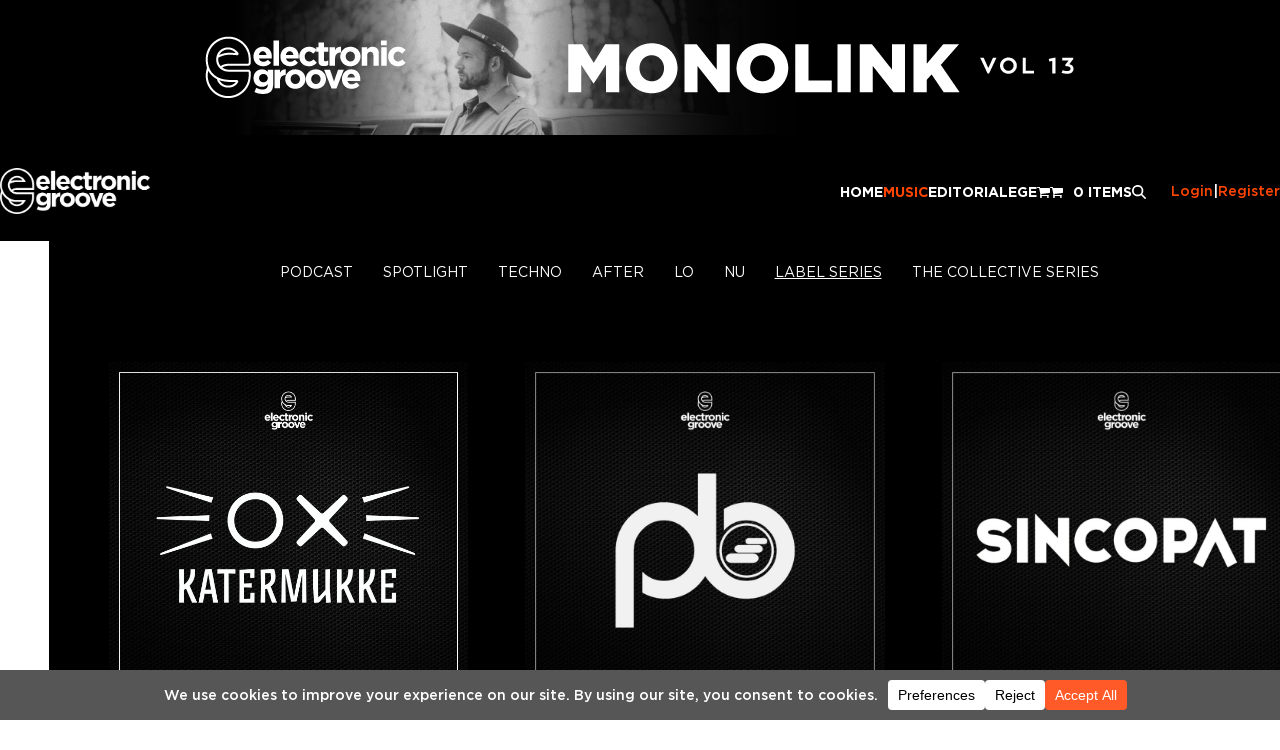

--- FILE ---
content_type: application/javascript
request_url: https://electronicgroove.com/wp-content/cache/min/1/wp-content/plugins/eventin-pro/build/js/script.js?ver=1766155545
body_size: 40293
content:
(()=>{var e={363:(e,t,n)=>{"use strict";n(799)},799:(e,t)=>{"use strict";Symbol.for("react.element"),Symbol.for("react.portal"),Symbol.for("react.fragment"),Symbol.for("react.strict_mode"),Symbol.for("react.profiler"),Symbol.for("react.provider"),Symbol.for("react.context"),Symbol.for("react.server_context"),Symbol.for("react.forward_ref"),Symbol.for("react.suspense"),Symbol.for("react.suspense_list"),Symbol.for("react.memo"),Symbol.for("react.lazy"),Symbol.for("react.offscreen");Symbol.for("react.module.reference")},942:(e,t)=>{var n;!function(){"use strict";var r={}.hasOwnProperty;function o(){for(var e="",t=0;t<arguments.length;t++){var n=arguments[t];n&&(e=i(e,a(n)))}return e}function a(e){if("string"==typeof e||"number"==typeof e)return e;if("object"!=typeof e)return"";if(Array.isArray(e))return o.apply(null,e);if(e.toString!==Object.prototype.toString&&!e.toString.toString().includes("[native code]"))return e.toString();var t="";for(var n in e)r.call(e,n)&&e[n]&&(t=i(t,n));return t}function i(e,t){return t?e?e+" "+t:e+t:e}e.exports?(o.default=o,e.exports=o):void 0===(n=function(){return o}.apply(t,[]))||(e.exports=n)}()}},t={};function n(r){var o=t[r];if(void 0!==o)return o.exports;var a=t[r]={exports:{}};return e[r](a,a.exports,n),a.exports}n.n=e=>{var t=e&&e.__esModule?()=>e.default:()=>e;return n.d(t,{a:t}),t},n.d=(e,t)=>{for(var r in t)n.o(t,r)&&!n.o(e,r)&&Object.defineProperty(e,r,{enumerable:!0,get:t[r]})},n.o=(e,t)=>Object.prototype.hasOwnProperty.call(e,t),(()=>{"use strict";const e=window.React;var t=n.n(e);const r=window.wp.components,o=window.wp.domReady;var a=n.n(o);const i=window.wp.element,l=window.eventin.antd,c=window.eventin.theme;var s=n.n(c);const p=window.wp.hooks,d=window.wp.compose,u=window.wp.data,m=window.wp.i18n,v=window.eventin["react-router-dom"],h=window.eventin.components,_={"/events":(0,m.__)("Event","eventin-pro"),"/categories":(0,m.__)("Category","eventin-pro"),"/tags":(0,m.__)("Tag","eventin-pro"),"/schedules":(0,m.__)("Schedule","eventin-pro"),"/speakers":(0,m.__)("Speaker","eventin-pro"),"/group":(0,m.__)("Speaker Group","eventin-pro")},f=(0,u.withSelect)(e=>({settings:e("eventin/global").getSettings()})),g=(0,d.compose)(f)(t=>{const{userPermissions:n,settings:r}=t,[o,a]=(0,i.useState)("events"),[c,s]=(0,i.useState)(!0),p=(0,v.useNavigate)(),{pathname:d}=(0,v.useLocation)(),u="/categories"===d,f="/tags"===d,g=r&&"on"===r?.disable_category_and_tags;(0,i.useEffect)(()=>{s(!g||!u&&!f)},[g,u,f]),(0,i.useEffect)(()=>{a(d.split("/")[1])},[d]);const b=n?.is_super_admin,y=n?.permissions?.includes("etn_manage_event")||b,S=n?.permissions?.includes("etn_manage_schedule")||b,E=n?.permissions?.includes("etn_manage_organizer")||b,w=n?.permissions?.includes("etn_manage_order")||b,x=[y&&{label:(0,m.__)("Events","eventin-pro"),key:"events-parent",children:[{key:"events",label:(0,m.__)("Events","eventin-pro")},{key:"categories",label:(0,m.__)("Event Categories","eventin-pro")},{key:"tags",label:(0,m.__)("Event Tags","eventin-pro")}]},E&&{label:(0,m.__)("Speakers","eventin-pro"),key:"speakers-parent",children:[{key:"speakers",label:(0,m.__)("Speakers","eventin-pro")},{key:"group",label:(0,m.__)("Speakers Group","eventin-pro")}]},S&&{label:"Schedules",key:"schedules"},w&&{label:(0,m.__)("My Bookings","eventin-pro"),key:"bookings"}].filter(Boolean),C=d?.includes("create")||d?.includes("edit")||d?.includes("attendees")||d?.includes("purchase-report")||d?.includes("bookings")||d?.includes("rsvp-report/create"),k={height:"40px"};return(0,e.createElement)("div",{className:"eventin-pro-dashboard-header",style:{display:"flex",flexWrap:"wrap",gap:"16px",alignItems:"center",justifyContent:"space-between",width:"100%",padding:"16px 0",paddingRight:"10px"}},(0,e.createElement)("div",{style:{flex:"1 1 auto",minWidth:"280px"}},(0,e.createElement)(l.Menu,{onClick:e=>{p(e.key)},selectedKeys:[o],mode:"horizontal",items:x,style:{backgroundColor:"transparent",border:"none",width:"100%"}})),(0,e.createElement)("div",{style:{flex:"0 0 auto"}},C?(0,e.createElement)(h.Button,{type:h.primary.type,style:{...h.primary.style,...k},onClick:()=>p(-1)},(0,m.__)("Go Back","eventin-pro")):c&&(0,e.createElement)(h.Button,{type:h.primary.type,style:{...h.primary.style,...k},onClick:()=>p(`${o}/create`)},"rsvp-report"===o?(0,m.__)("RSVP Reminder","eventin-pro"):(0,m.__)("Add New ","eventin-pro")," ",_[d])))}),b={events:"etn_manage_event",categories:"etn_manage_event",tags:"etn_manage_event",speakers:"etn_manage_organizer",group:"etn_manage_organizer",schedules:"etn_manage_schedule",attendees:"etn_manage_attendee","purchase-report":"etn_manage_order","rsvp-report":"etn_manage_event",bookings:"etn_manage_order"},y=t=>{const{children:n,userPermissions:r}=t,o=(0,v.useLocation)(),a=(0,v.useNavigate)(),c=r?.permissions,s=(0,i.useMemo)(()=>o.pathname?.split("/")[1],[o.pathname]);return(0,i.useEffect)(()=>{if(r&&!r.is_super_admin){const e=r?.permissions;if(!e.includes(b[s])){const e=r?.is_super_admin,t=r?.permissions?.includes("etn_manage_event")||e,n=r?.permissions?.includes("etn_manage_schedule")||e,o=r?.permissions?.includes("etn_manage_organizer")||e,i=r?.permissions?.includes("etn_manage_order")||e;t?a("/events"):o?a("/speakers"):n?a("/schedules"):i?a("/bookings"):window.location.href=`${window.localized_data_obj.site_url}`}}},[r,s,a]),r?.is_super_admin||r&&c?.includes(b[s])?n:r&&!c?.includes(b[s])?(0,e.createElement)(l.Flex,{justify:"center",align:"center",style:{height:"100vh",width:"100%"}},(0,e.createElement)("h1",null,(0,m.__)("Access Denied! Redirecting...","eventin-pro"))):null},S=(0,u.withSelect)(e=>{const t=e("eventin/global");return{userPermissions:t.getUserPermissions(),isUserPermissionListLoading:t.isResolving("getUserPermissions")}}),E=(0,d.compose)(S)(t=>{const{userPermissions:n,isUserPermissionListLoading:r}=t,[o,a]=l.notification.useNotification(),c=e=>{o[e.type]({placement:"bottomRight",...e})};return(0,i.useEffect)(()=>((0,p.addAction)("eventin_notification","openNotification",c),()=>{(0,p.removeAction)("eventin_notification","openNotification")}),[]),r?(0,e.createElement)(l.Spin,{fullscreen:!0,spinning:!0,tip:(0,m.__)("Checking Authorization...","eventin_pro")}):(0,e.createElement)("div",null,(0,e.createElement)(g,{userPermissions:n,loading:r}),(0,e.createElement)(y,{userPermissions:n},(0,e.createElement)(v.Outlet,null)),a)}),w=window.eventin.AttendeesTable;var x=n.n(w);const C=()=>(0,e.createElement)(x(),null),k=window.eventin.EventCategories;var I=n.n(k);const T=window.eventin.api;var O=n.n(T);const $=window.eventin.styled;var P=n.n($);const D=P().div`
	background-color: #ffffff;
	border: 1px solid #e1e4e9;
	border-radius: 8px;
	padding: 20px 40px;
	margin-top: 40px;
`,A=(0,p.applyFilters)("eventin-category-meta",()=>null),F=(0,u.withDispatch)(e=>{const t=e("eventin/global");return{refreshCategoryList:()=>t.invalidateResolution("getEventCategories")}}),L=(0,u.withSelect)(e=>{const t=e("eventin/global");return{categories:t.getEventCategories(),isLoading:t.isResolving("getEventCategories"),settings:t.getSettings()}}),R=(0,d.compose)([L,F])(t=>{const{refreshCategoryList:n,categories:r,settings:o}=t,[a,c]=(0,i.useState)(!1),[s]=l.Form.useForm(),p=(0,v.useNavigate)(),{pathname:d}=(0,v.useLocation)(),u=o&&"on"===o?.disable_category_and_tags;return(0,i.useEffect)(()=>{u&&p("/categories")},[d]),(0,e.createElement)(D,null,(0,e.createElement)(l.Form,{layout:"vertical",form:s},(0,e.createElement)("div",null,(0,e.createElement)(h.TextInput,{placeholder:"Category",name:"name",label:(0,m.__)("Category Name","eventin-pro"),size:"middle",rules:[{required:!0,message:(0,m.__)("Category Name is Required!","eventin-pro")}],required:!0}),(0,e.createElement)(l.Form.Item,{name:"parent",label:(0,m.__)("Parent Category","eventin-pro")},(0,e.createElement)(l.Select,{options:r||[],size:"large",placeholder:(0,m.__)("Select Parent Category (if any)","eventin-pro"),fieldNames:{value:"id",label:"name"}})),(0,e.createElement)(A,{form:s}),(0,e.createElement)(h.TextAreaInput,{className:"event-category-description",label:(0,m.__)("Description","eventin-pro"),name:"description",placeholder:(0,m.__)("Category description","eventin-pro")})),(0,e.createElement)(l.Flex,{justify:"end",gap:8,style:{marginTop:"20px"}},(0,e.createElement)(h.Button,{onClick:()=>{p("/categories")}},(0,m.__)("Cancel","eventin-pro")),(0,e.createElement)(h.Button,{type:"primary",onClick:async()=>{c(!0);try{await s.validateFields();const e=s.getFieldsValue(!0);await O().eventCategories.createCategory(e),s.resetFields(),n(),p("/categories")}catch(e){console.error("Couldn't Create Category"),console.error(e.message)}finally{c(!1)}},loading:a,disabled:a},(0,m.__)("Save","eventin-pro")))))}),z=window.eventin.utils,B=window.wp.htmlEntities,M=window.eventin.icons;function j(t){const{text:n,record:r}=t,o=(0,z.getWordpressFormattedDate)(r?.start_date)+`, ${(0,z.getWordpressFormattedTime)(r?.start_time)} `;return(0,e.createElement)("div",{className:"event-table-title-wrapper"},(0,e.createElement)(v.Link,{className:"event-title",to:`create/${r.id}/basic`},n),r?.location&&(0,e.createElement)("p",{className:"event-location"},(0,z.getLocationInfo)(r?.location),r?.location?.address?.address&&(0,e.createElement)(l.Tooltip,{title:(0,m.__)("There's a problem with this event's location. Kindly remove the location and save it again.","eventin-pro")}," ",(0,e.createElement)(M.ErrorAlertIcon,null))),(0,e.createElement)("p",{className:"event-date-time"},r.start_date&&r.start_time&&(0,e.createElement)("span",null,o),r.timezone&&(0,e.createElement)("span",null,"(GMT",(0,z.getTimezoneOffset)(r?.timezone),")"),0!==r.parent&&(0,e.createElement)("span",{className:"recurring-badge"},(0,m.__)("Recurrence","eventin-pro")),0===r.parent&&"yes"===r.recurring_enabled&&(0,e.createElement)("span",{className:"recurring-badge"},(0,m.__)("Recurring Parent","eventin-pro"))))}const N=({record:t})=>(0,e.createElement)(l.Tooltip,{title:(0,m.__)("Edit","eventin-pro")},(0,e.createElement)(v.Link,{to:`create/${t.id}/basic`},(0,e.createElement)(h.TableEditButton,null))),G=(0,u.withDispatch)(e=>{const t=e("eventin/global");return{setShouldRevalidateEventList:t.setRevalidateEventList,setShouldRevalidateEventList:e=>{t.setRevalidateEventList(e),t.invalidateResolution("getEventList")}}}),H=(0,u.withSelect)(e=>{const t=e("eventin/global");return{settings:t.getSettings(),userPermissions:t.getUserPermissions()}}),V=(0,d.compose)([H,G])(t=>{const{setShouldRevalidateEventList:n,userPermissions:r,settings:o,record:a}=t,i=r?.permissions?.includes("etn_manage_order"),c=r?.permissions?.includes("etn_manage_attendee"),s=r?.permissions?.includes("etn_manage_event"),d=Boolean(!(!o?.modules?.rsvp||"on"!==o?.modules?.rsvp)),u=async()=>{try{await O().events.deleteEvent(a.id),n(!0),(0,p.doAction)("eventin_notification",{type:"success",message:(0,m.__)("Successfully deleted the event!","eventin-pro")})}catch(e){console.error("Error deleting event",e),(0,p.doAction)("eventin_notification",{type:"error",message:(0,m.__)("Failed to delete the event!","eventin-pro")})}},_=[{key:"preview",label:(0,e.createElement)("a",{href:a?.link,target:"_blank"},(0,m.__)("Preview","eventin-pro"))},i&&{key:"bookings",label:(0,e.createElement)(v.Link,{to:`/purchase-report/${a?.id}`},(0,m.__)("Bookings","eventin-pro"))},s&&d&&{key:"rsvp",label:(0,e.createElement)(v.Link,{to:`/rsvp-report/${a?.id}`},(0,m.__)("RSVP Report","eventin-pro"))},c&&{key:"attendeeList",label:(0,e.createElement)(v.Link,{to:`/attendees/event/${a?.id}`},(0,m.__)("Attendee list","eventin-pro"))},{key:"clone",label:(0,m.__)("Clone","eventin-pro"),danger:!1,onClick:async()=>{try{await O().events.cloneEvent(a.id),n(!0),(0,p.doAction)("eventin_notification",{type:"success",message:(0,m.__)("Successfully cloned the event!","eventin-pro")})}catch(e){console.error("Error deleting event",e),(0,p.doAction)("eventin_notification",{type:"error",message:(0,m.__)("Failed to clone the event!","eventin-pro")})}}},{key:"delete",label:(0,m.__)("Delete","eventin-pro"),danger:!0,onClick:()=>{(0,h.deleteConfirmation)({title:(0,m.__)("Are you sure?","eventin-pro"),content:(0,m.__)("Are you sure you want to delete this event?","eventin-pro"),onOk:u})}}].filter(Boolean);return(0,e.createElement)(l.Tooltip,{title:(0,m.__)("More Actions","eventin-pro")},(0,e.createElement)(l.Dropdown,{menu:{items:_},trigger:["click"],overlayClassName:"event-actions-dropdown"},(0,e.createElement)(h.Button,{variant:h.ghost},(0,e.createElement)(M.MoreIconOutlined,null))))}),W=t=>{const{record:n}=t,r=n.id,o=window.localized_data_obj.ticket_scanner_link;return(0,e.createElement)(l.Tooltip,{title:(0,m.__)("Scan Ticket","eventin-pro")},(0,e.createElement)("a",{href:`${o}&etn_action=ticket_scanner&from=frontend&event_id=${r}`,target:"_blank"},(0,e.createElement)(h.Button,{variant:h.ghost},(0,e.createElement)(M.ScanTicketIcon,null))))},X=window.eventin.hooks;var U=n.n(X);function q(t){const{record:n}=t,{isPermissions:r}=(0,X.usePermissionAccess)("etn_manage_qr_scan")||{};return(0,e.createElement)(l.Space,{size:"small",className:"event-actions",style:{display:"flex",justifyContent:"center"}},(0,e.createElement)(N,{record:n}),r&&(0,e.createElement)(W,{record:n}),(0,e.createElement)(V,{record:n}))}function K(t){const{status:n,record:r}=t,o={draft:"#3341551A",Ongoing:"#EBFFF5",Upcoming:"#E5F3FF",Expired:"#FFE5E6"}[r.status]||"green",a={draft:"#3341551A",Ongoing:"#18CA75",Upcoming:"#1890FF",Expired:"#FF4D4F"}[r.status]||"green";return(0,e.createElement)(l.Tag,{bordered:!1,color:o,style:{fontWeight:600,borderColor:a,borderRadius:"6px"}},(0,e.createElement)("span",{style:{color:"#525266",textTransform:"capitalize"}},n))}const Y=window.eventin.constants;function Q(t){const{record:n}=t,r=Number(n.sold_tickets),o=Number(n.total_ticket),a=r/o*100,i=-1===o?"∞":o;return(0,e.createElement)("span",null,`${r} / ${i}`,(0,e.createElement)(l.Progress,{percent:a,strokeColor:Y.PRIMARY_COLOR,size:[150,3],showInfo:!1}))}const Z=[{title:(0,m.__)("Event","eventin_pro"),dataIndex:"title",key:"title",width:"40%",render:(t,n)=>(0,e.createElement)(j,{text:(0,B.decodeEntities)(t),record:n})},{title:(0,m.__)("Sold","eventin_pro"),dataIndex:"sold",key:"sold",width:"20%",render:(t,n)=>(0,e.createElement)(Q,{record:n})},{title:(0,m.__)("Status","eventin_pro"),dataIndex:"status",key:"status",width:"20%",render:(t,n)=>(0,e.createElement)(K,{status:t,record:n})},{title:(0,m.__)("Action","eventin_pro"),key:"action",width:"15%",render:(t,n)=>(0,e.createElement)(q,{record:n})}],J=P().div`
	background-color: #f4f6fa;
	min-height: 100vh;

	.ant-table-wrapper {
		padding: 20px;
		background-color: #fff;
		border-radius: 8px;
	}

	.event-list-wrapper {
		box-shadow: 0 2px 8px 0 rgba( 0, 0, 0, 0.15 );
		border-radius: 0 0 4px 4px;
	}

	> tr {
		> th {
			background-color: #f1f5f9;
			font-weight: 600;
			color: #1e293b;
			font-size: 16px;
			&:before {
				display: none;
			}
		}
	}

	tr {
		&:hover {
			background-color: #f8fafc !important;
		}
	}

	.event-title {
		color: #262626;
		font-size: 16px;
		font-weight: 600;
		line-height: 26px;
		display: inline-flex;
		margin-bottom: 6px;
	}

	.event-location,
	.event-date-time {
		color: #334155;
		font-weight: 400;
		margin: 0;
		line-height: 1.4;
		font-size: 14px;
	}
	.event-date-time {
		display: flex;
		align-items: center;
		gap: 4px;
	}

	.event-location {
		margin-bottom: 4px;
	}

	.event-actions {
		.ant-btn {
			padding: 0;
			width: 28px;
			height: 28px;
			line-height: 1;
			display: flex;
			justify-content: center;
			align-items: center;
			border-color: #94a3b8;
			color: #94a3b8;
			background-color: #fff;
		}
	}

	.ant-tag {
		border-radius: 20px;
		font-size: 12px;
		font-weight: 400;
		padding: 4px 13px;
		min-width: 80px;
		text-align: center;
	}

	.ant-tag.event-category {
		background-color: transparent;
		font-size: 16px;
		color: #334155;
		font-weight: 400;
		padding: 0;
		text-align: left;
	}

	.author {
		font-size: 16px;
		color: #334155;
		font-weight: 400;
		text-transform: capitalize;
	}
	.recurring-badge {
		background-color: #1890ff1a;
		color: #1890ff;
		font-size: 12px;
		padding: 5px 12px;
		border-radius: 50px;
		font-weight: 600;
		margin-inline: 10px;
	}
`,ee=P().div`
	padding: 18px 24px;
	background: #fff;
	border-radius: 4px 4px 0 0;
	border-bottom: 1px solid #ddd;

	.ant-form-item {
		margin-bottom: 0;
	}
	.ant-select-single {
		height: 36px;
		width: 120px !important;
	}

	.ant-picker {
		height: 36px;
		&:focus {
			background-color: #fff !important;
		}
	}
	.event-filter-by-name {
		height: 40px;
		border: 1px solid #ddd;

		input.ant-input {
			height: 20px !important;
			border: none !important;
			&:focus {
				border: none !important;
			}
		}
	}
	.ant-input-outlined:hover,
	.ant-input-outlined:focus-within {
		border-color: #d9d9d9 !important;
		background-color: #fff !important;
	}
	.ant-picker-range {
		width: 250px;
		@media ( max-width: 768px ) {
			width: 100%;
		}
	}
`,te=P()(l.Table)`
	table {
		margin: 0px !important;
		border: none !important;
		overflow-y: auto;
	}

	td,
	th {
		border: none !important;
	}
	.ant-table-header .ant-table-sticky-holder {
		display: none !important;
		border: none;
	}
	&& {
		.ant-table {
			background: #ffffff;
			border-radius: 8px;
			box-shadow: 0 1px 2px 0 rgba( 0, 0, 0, 0.05 );
		}

		.ant-table-thead > tr > th {
			background: #f8fafc;
			color: #7a7a99;
			font-weight: 600;
			padding: 8px;
			height: 0px;
			line-height: 1.5;
			${""}
			border: none;
		}

		.ant-table-tbody > tr > td {
			padding: 16px;
			height: auto;
			line-height: 1.5;
			border-bottom: 1px solid #e2e8f0;
			vertical-align: middle;
			border: none;
		}

		.ant-table-tbody > tr:hover > td {
			background: #f1f5f9;
		}

		.ant-table-cell {
			word-break: break-word;
		}

		.ant-pagination {
			margin-top: 16px;
		}

		.ant-pagination-total-text {
			position: absolute;
			left: 0;
			color: #334155;
			font-weight: 600;
			font-size: 14px;
		}

		/* Ensure consistent width for action buttons */
		.ant-table-cell:last-child {
			width: 120px;
			white-space: nowrap;
		}

		/* Style for the status tag */
		.ant-tag {
			margin: 0;
			padding: 2px 8px;
			border-radius: 4px;
		}
	}
`,{RangePicker:ne}=l.DatePicker,re=(0,u.withDispatch)(e=>({setShouldRevalidateEventList:e("eventin/global").setRevalidateEventList})),oe=(0,d.compose)(re)(t=>{const{selectedRows:n,setSelectedRows:r,setShouldRevalidateEventList:o,setEventParams:a}=t,i=(0,X.useDebounce)(e=>{a(t=>({...t,search:e.target.value||void 0,paged:1,per_page:10}))},500),c=!!n?.length;return(0,e.createElement)(l.Form,{name:"filter-form"},(0,e.createElement)(ee,{className:"filter-wrapper"},(0,e.createElement)(l.Flex,{justify:"space-between",align:"center",gap:10,wrap:"wrap"},(0,e.createElement)(l.Flex,{justify:"start",align:"center",gap:8,wrap:"wrap"},c?(0,e.createElement)(h.BulkDelete,{selectedCount:n?.length,callbackFunction:async()=>{const e=(0,z.generateBulkDeleteQueryString)(n);await O().events.deleteEvent(e),r([]),o(!0)},setSelectedRows:r}):(0,e.createElement)(e.Fragment,null,(0,e.createElement)(l.Form.Item,{name:"status"},(0,e.createElement)(l.Select,{placeholder:"Status",options:ae,size:"default",style:{width:"100%"},onChange:e=>{a(t=>({...t,status:e,paged:1,per_page:10}))}})),(0,e.createElement)(l.Form.Item,{name:"dateRange"},(0,e.createElement)(ne,{size:"default",onChange:e=>{a(t=>({...t,startDate:(0,z.dateFormatter)(e?.[0]||void 0),endDate:(0,z.dateFormatter)(e?.[1]||void 0),paged:1,per_page:10}))}})))),!c&&(0,e.createElement)(l.Form.Item,{name:"search"},(0,e.createElement)(l.Input,{className:"event-filter-by-name",placeholder:(0,m.__)("Search event by name","eventin-pro"),size:"middle",prefix:(0,e.createElement)(M.SearchIconOutlined,null),onChange:i})))))}),ae=[{label:(0,m.__)("All","eventin-pro"),value:"all"},{label:(0,m.__)("Draft","eventin-pro"),value:"draft"},{label:(0,m.__)("Ongoing","eventin-pro"),value:"ongoing"},{label:(0,m.__)("Upcoming","eventin-pro"),value:"upcoming"},{label:(0,m.__)("Expired","eventin-pro"),value:"past"}],ie=(0,u.withDispatch)(e=>({setShouldRevalidateEventList:e("eventin/global").setRevalidateEventList})),le=(0,u.withSelect)(e=>({shouldRevalidateEventList:e("eventin/global").getRevalidateEventList()})),ce=(0,d.compose)([ie,le])(function(t){const{shouldRevalidateEventList:n,setShouldRevalidateEventList:r}=t,[o,a]=(0,i.useState)(null),[l,c]=(0,i.useState)([]),[s,p]=(0,i.useState)(!1),[d,u]=(0,i.useState)(!1),[m,h]=(0,i.useState)([]),[_,f]=(0,i.useState)({paged:1,per_page:10}),g=((0,v.useNavigate)(),async e=>{p(!0);const{paged:t,per_page:n,status:r,startDate:o,endDate:i,search:l}=e,s=(Boolean(r)||Boolean(o)||Boolean(i)||Boolean(l),await O().events.eventList({start_date:o,end_date:i,status:r,search_keyword:l,paged:t,per_page:n})),d=await s.json(),u=d.total_items;a(u),c(d.items),p(!1),(0,z.scrollToTop)()});(0,i.useEffect)(()=>(u(!0),()=>{u(!1)}),[]),(0,i.useEffect)(()=>{d&&g(_)},[_,d]),(0,i.useEffect)(()=>{n&&(g(_),r(!1))},[n]);const b={selectedRowKeys:m,onChange:e=>{h(e)}};return(0,e.createElement)(J,{className:"eventin-frontend-page-wrapper"},(0,e.createElement)("div",{className:"event-list-wrapper"},(0,e.createElement)(oe,{selectedRows:m,setSelectedRows:h,setEventParams:f}),(0,e.createElement)(te,{loading:s,columns:Z,dataSource:l,rowSelection:b,rowKey:e=>e.id,scroll:{x:1e3},sticky:{offsetHeader:-20},pagination:{paged:_.paged,per_page:_.per_page,total:o,showSizeChanger:!0,onShowSizeChange:(e,t)=>f(e=>({...e,per_page:t})),showTotal:(t,n)=>(0,e.createElement)("span",{style:{color:"#334155",fontWeight:600,fontSize:"14px"}},`Showing ${n[0]} - ${n[1]} of ${t} events`),onChange:e=>f(t=>({...t,paged:e}))}})))}),se=window.eventin.CreateEvent;var pe=n.n(se);const de=window.eventin.EventLayout;var ue=n.n(de);const me=window.eventin.sidebarMenus;var ve=n.n(me);const he=window.eventin.EmptyEvent;var _e=n.n(he);const fe=[];ve().forEach(e=>{fe.push([...e.children])});const ge=fe.flat(),be=[{index:!0,element:(0,e.createElement)(ce,null)},{path:"create",element:(0,e.createElement)(pe(),null)},{path:"create/:id/*",element:(0,e.createElement)(ue(),null),children:ge.map(t=>({path:t.slug,element:(0,e.createElement)(t.page,{title:t.title})}))},{path:"empty",element:(0,e.createElement)(()=>(0,e.createElement)(_e(),null),null)}],ye=window.eventin.EmptySchedule;var Se=n.n(ye);const Ee=window.eventin.ScheduleForm;var we=n.n(Ee);function xe(){return(0,e.createElement)("div",{className:"eventin-pro-multivendor-schedule-form"},(0,e.createElement)(we(),null))}const Ce=P().div`
	background-color: #f4f6fa;
	padding: 12px 32px;
	min-height: 100vh;

	.ant-table-wrapper {
		padding: 20px;
		background-color: #fff;
	}

	.event-list-wrapper {
		box-shadow: 0 2px 8px 0 rgba( 0, 0, 0, 0.15 );
		border-radius: 8px;
	}

	.ant-table-wrapper {
		border-radius: 0 0 4px 4px;
	}

	.ant-table-thead {
		> tr {
			> th {
				background-color: #f1f5f9;
				padding-top: 10px;
				font-weight: 600;
				color: #1e293b;
				font-size: 16px;
				&:before {
					display: none;
				}
			}
		}
	}

	tr {
		&:hover {
			background-color: #f8fafc !important;
		}
	}

	.event-title {
		color: #262626;
		font-size: 16px;
		font-weight: 600;
		line-height: 26px;
		display: inline-flex;
		margin-bottom: 6px;
	}

	.event-location,
	.event-date-time {
		color: #334155;
		font-weight: 400;
		margin: 0;
		line-height: 1.4;
		font-size: 14px;
	}
	.event-date-time {
		display: flex;
		align-items: center;
		gap: 4px;
	}

	.event-location {
		margin-bottom: 4px;
	}

	.event-actions {
		.ant-btn {
			padding: 0;
			width: 28px;
			height: 28px;
			line-height: 1;
			display: flex;
			justify-content: center;
			align-items: center;
			border-color: #94a3b8;
			color: #94a3b8;
			background-color: #fff;
		}
	}

	.ant-tag {
		border-radius: 20px;
		font-size: 12px;
		font-weight: 400;
		padding: 4px 13px;
		min-width: 80px;
		text-align: center;
	}

	.ant-tag.event-category {
		background-color: transparent;
		font-size: 16px;
		color: #334155;
		font-weight: 400;
		padding: 0;
		text-align: left;
	}
`,ke=P().div`
	padding: 18px 24px;
	background: #fff;
	border-radius: 4px 4px 0 0;
	border-bottom: 1px solid #ddd;

	.ant-form-item {
		margin-bottom: 0;
	}
	.ant-select-single {
		height: 36px;
		width: 120px !important;
	}

	.ant-picker {
		height: 36px;
	}
	.event-filter-by-name {
		height: 40px;
		border: 1px solid #ddd;
		input.ant-input {
			height: 20px !important;
			border: none !important;
			&:focus {
				border: none !important;
			}
		}
	}
	.ant-input-outlined:hover,
	.ant-input-outlined:focus-within {
		border-color: #d9d9d9 !important;
		background-color: #fff !important;
	}
`,Ie=(0,u.withDispatch)(e=>({shouldRefetchScheduleList:e("eventin/global").setRevalidateScheduleList})),Te=(0,d.compose)(Ie)(t=>{const{selectedSchedules:n,setSelectedSchedules:r,setParams:o,shouldRefetchScheduleList:a}=t,i=!!n?.length;return(0,e.createElement)(ke,{className:"filter-wrapper"},(0,e.createElement)(l.Flex,{justify:"space-between",align:"center"},(0,e.createElement)(l.Flex,{justify:"start",align:"center",gap:8},i?(0,e.createElement)(h.BulkDelete,{selectedCount:n?.length,callbackFunction:async()=>{const e=(0,z.generateBulkDeleteQueryString)(n);await O().schedule.deleteSchedule(e),a(!0),r([])},setSelectedRows:r}):(0,e.createElement)(l.Input,{className:"event-filter-by-name",placeholder:(0,m.__)("Search by program title","eventin-pro"),size:"default",prefix:(0,e.createElement)(M.SearchIconOutlined,null),onChange:e=>{o(t=>({...t,search:e.target.value||void 0}))},allowClear:!0}))))}),{confirm:Oe}=l.Modal,$e=(0,u.withDispatch)(e=>({shouldRefetchScheduleList:e("eventin/global").setRevalidateScheduleList})),Pe=(0,d.compose)($e)(function(t){const{shouldRefetchScheduleList:n,record:r}=t;return(0,e.createElement)(h.TableDeleteButton,{variant:h.outlined,onClick:()=>{Oe({title:(0,m.__)("Are you sure?","eventin-pro"),icon:(0,e.createElement)(M.DeleteOutlinedEmpty,null),content:(0,m.__)("Are you sure you want to delete this schedule?","eventin-pro"),okText:(0,m.__)("Delete","eventin-pro"),okButtonProps:{type:"primary",danger:!0,classNames:"delete-btn"},centered:!0,onOk:async()=>{try{await O().schedule.deleteSchedule(r.id),n(!0),(0,p.doAction)("eventin_notification",{type:"success",message:(0,m.__)("Successfully deleted the schedule!","eventin-pro")})}catch(e){console.error("Error deleting category",e),(0,p.doAction)("eventin_notification",{type:"error",message:(0,m.__)("Failed to delete the schedule!","eventin-pro")})}},onCancel(){console.log("Cancel")}})}})});function De(t){const{record:n}=t,r=(0,v.useNavigate)();return(0,e.createElement)(h.TableEditButton,{variant:h.outlined,onClick:()=>{r(`/schedules/edit/${n.id}`)}})}const Ae=(0,u.withDispatch)(e=>({shouldRefetchScheduleList:e("eventin/global").setRevalidateScheduleList})),Fe=(0,d.compose)(Ae)(function(t){const{id:n,modalOpen:r,setModalOpen:o,shouldRefetchScheduleList:a}=t,[c,s]=(0,i.useState)(!1);return(0,e.createElement)(l.Modal,{centered:!0,title:(0,e.createElement)(l.Flex,{gap:10},(0,e.createElement)(M.DuplicateIcon,null),(0,e.createElement)("span",null,(0,m.__)("Are you sure?","eventin-pro"))),open:r,onOk:async()=>{s(!0);try{await O().schedule.cloneSchedule(n),(0,p.doAction)("eventin_notification",{type:"success",message:(0,m.__)("Successfully cloned the schedule!","eventin-pro")}),o(!1),a(!0)}catch(e){(0,p.doAction)("eventin_notification",{type:"error",message:(0,m.__)("Failed to clone the schedule!","eventin-pro")})}finally{s(!1)}},confirmLoading:c,onCancel:()=>o(!1),okText:(0,m.__)("Clone","eventin-pro"),okButtonProps:{type:"default",style:{height:"32px",fontWeight:600,fontSize:"14px",color:Y.PRIMARY_COLOR,border:`1px solid ${Y.PRIMARY_COLOR}`}},cancelButtonProps:{style:{height:"32px"}},cancelText:(0,m.__)("Cancel","eventin-pro"),width:"344px"},(0,e.createElement)("p",null,(0,m.__)("Are you sure you want to clone this schedule?","eventin-pro")))});function Le(t){const{record:n}=t,[r,o]=(0,i.useState)(!1);return(0,e.createElement)(e.Fragment,null,(0,e.createElement)(h.Button,{variant:h.outlined,onClick:()=>{o(!0)}},(0,e.createElement)(M.CloneOutlined,{width:"16",height:"16"})),(0,e.createElement)(Fe,{id:n.id,modalOpen:r,setModalOpen:o}))}function Re(t){const{record:n}=t;return(0,e.createElement)(l.Space,{size:"small",className:"event-actions"},(0,e.createElement)(Le,{record:n}),(0,e.createElement)(De,{record:n}),(0,e.createElement)(Pe,{record:n}))}const ze=[{title:(0,m.__)("Program Title","eventin-pro"),dataIndex:"program_title",key:"program_title",width:"40%",render:(t,n)=>(0,e.createElement)(v.Link,{to:`/schedules/edit/${n.id}`,className:"event-title"},t)},{title:(0,m.__)("Date","eventin-pro"),dataIndex:"date",key:"date",render:t=>(0,e.createElement)("span",{className:"author"},(0,z.getWordpressFormattedDate)(t))},{title:(0,m.__)("Action","eventin-pro"),key:"action",width:120,render:(t,n)=>(0,e.createElement)(Re,{record:n})}],Be=(0,u.withDispatch)(e=>({setShouldRevalidateScheduleList:e("eventin/global").setRevalidateScheduleList})),Me=(0,u.withSelect)(e=>({shouldRevalidateScheduleList:e("eventin/global").getRevalidateScheduleList()})),je=(0,d.compose)([Be,Me])(function(t){const{isLoading:n,setShouldRevalidateScheduleList:r,shouldRevalidateScheduleList:o}=t,[a,c]=((0,v.useNavigate)(),(0,i.useState)(null)),[s,p]=(0,i.useState)([]),[d,u]=(0,i.useState)(!0),[h,_]=(0,i.useState)({paged:1,per_page:10}),[f,g]=(0,i.useState)([]),b={selectedRowKeys:f,onChange:e=>{g(e)}},y=async e=>{u(!0);const{paged:t,per_page:n,year:r,search:o}=e,a=(Boolean(r)||Boolean(o),await O().schedule.scheduleList({year:r,search:o,paged:t,per_page:n})),i=await a.json(),l=i?.total_items;p(i?.items),c(l),u(!1),(0,z.scrollToTop)()};return(0,i.useEffect)(()=>{y(h)},[h]),(0,i.useEffect)(()=>{o&&(y(h),r(!1))},[o]),n?(0,e.createElement)(Ce,{className:"eventin-frontend-page-wrapper eventin-page-wrapper"},(0,e.createElement)(l.Skeleton,{active:!0})):(0,e.createElement)(Ce,{className:"eventin-frontend-page-wrapper eventin-page-wrapper"},(0,e.createElement)("div",{className:"event-list-wrapper"},(0,e.createElement)(Te,{selectedSchedules:f,setSelectedSchedules:g,setParams:_}),(0,e.createElement)(l.Table,{className:"eventin-data-table",columns:ze,dataSource:s,loading:d,rowSelection:b,rowKey:e=>e.id,scroll:{x:800},sticky:{offsetHeader:-20},pagination:{paged:h.paged,per_page:h.per_page,total:a,showSizeChanger:!0,onShowSizeChange:(e,t)=>_(e=>({...e,per_page:t})),showTotal:(t,n)=>(0,e.createElement)("span",{style:{left:12,position:"absolute",color:"#334155",fontWeight:600,fontSize:"14px"}},(0,m.__)(`Showing ${n[0]} - ${n[1]} of ${t} schedules`,"eventin-pro")),onChange:e=>_(t=>({...t,paged:e}))}})))}),Ne=[{index:!0,element:(0,e.createElement)(je,null)},{path:"create",element:(0,e.createElement)(xe,null)},{path:"edit/:id/*",element:(0,e.createElement)(xe,null)},{path:"empty",element:(0,e.createElement)(()=>(0,e.createElement)(Se(),null),null)}],Ge=window.eventin.SpeakersGroup;var He=n.n(Ge);const Ve=P().div`
	background-color: #ffffff;
	border: 1px solid #e1e4e9;
	border-radius: 8px;
	padding: 20px 40px;
	margin-top: 40px;
`,We=(0,u.withDispatch)(e=>{const t=e("eventin/global");return{refreshCategoryList:()=>t.invalidateResolution("getSpeakerCategories")}}),Xe=(0,d.compose)(We)(t=>{const{refreshCategoryList:n}=t,[r]=l.Form.useForm(),[o,a]=(0,i.useState)(!1),c=(0,v.useNavigate)();return(0,e.createElement)(Ve,{className:"eventin-speaker-group-form"},(0,e.createElement)(l.Form,{layout:"vertical",form:r},(0,e.createElement)("div",null,(0,e.createElement)(h.TextInput,{name:"name",placeholder:"Enter Group Name",label:(0,m.__)("Group Name","eventin-pro"),size:"middle",rules:[{required:!0,message:(0,m.__)("Group Name is Required!","eventin-pro")}],required:!0}))),(0,e.createElement)(l.Flex,{justify:"end",gap:8,style:{marginTop:"20px"}},(0,e.createElement)(l.Button,{onClick:()=>{c("/group"),r.resetFields()}},(0,m.__)("Cancel","eventin-pro")),(0,e.createElement)(l.Button,{type:"primary",onClick:async()=>{a(!0);try{await r.validateFields();const e=r.getFieldsValue(!0);await O().speakerCategories.createCategory(e),(0,p.doAction)("eventin_notification",{type:"success",message:(0,m.__)("Successfully created group!","eventin-pro")}),n(),c("/group"),r.resetFields()}catch(e){(0,p.doAction)("eventin_notification",{type:"error",message:(0,m.__)("Couldn't Create Speaker Group","eventin-pro"),description:`Reason: ${e?.response?.message}`}),console.error(e)}finally{a(!1)}},loading:o,disabled:o},(0,m.__)("Create Group","eventin-pro"))))}),Ue=window.eventin.CreateSpeaker;var qe=n.n(Ue);function Ke(){return(0,e.createElement)("div",{className:"etn-mltv-speaker-form etn-mltv-general-info"},(0,e.createElement)(qe(),null))}const Ye=P().div`
	background-color: #f4f6fa;
	padding: 12px 32px;
	min-height: 100vh;

	.ant-table-wrapper {
		padding: 20px;
		background-color: #fff;
	}

	.event-list-wrapper {
		box-shadow: 0 2px 8px 0 rgba( 0, 0, 0, 0.15 );
		border-radius: 8px;
	}

	.ant-table-wrapper {
		border-radius: 0 0 4px 4px;
	}

	.ant-table-thead {
		> tr {
			> th {
				background-color: #f1f5f9;
				padding-top: 10px;
				font-weight: 600;
				color: #7a7a99;
				font-size: 16px;
				&:before {
					display: none;
				}
			}
		}
	}

	tr {
		&:hover {
			background-color: #f8fafc !important;
		}
	}

	.event-title {
		color: #262626;
		font-size: 16px;
		font-weight: 600;
		line-height: 26px;
		display: inline-flex;
		margin-bottom: 6px;
	}

	.event-actions {
		.ant-btn {
			padding: 0;
			width: 28px;
			height: 28px;
			line-height: 1;
			display: flex;
			justify-content: center;
			align-items: center;
			border-color: #94a3b8;
			color: #94a3b8;
			background-color: #fff;
		}
	}

	.etn-category-group {
		display: flex;
		gap: 10px;
		text-transform: capitalize;
	}
`,Qe=P().div`
	padding: 18px 24px;
	background: #fff;
	border-radius: 4px 4px 0 0;
	border-bottom: 1px solid #ddd;

	.ant-form-item {
		margin-bottom: 0;
	}

	.event-filter-by-name {
		height: 40px;
		border: 1px solid #ddd;
		width: initial;
		input.ant-input {
			height: 20px !important;
			border: none !important;
			&:focus {
				border: none !important;
			}
		}
	}
	.ant-input-outlined:hover,
	.ant-input-outlined:focus-within {
		border-color: #d9d9d9 !important;
		background-color: #fff !important;
	}
`,Ze=(0,u.withSelect)(e=>{const t=e("eventin/global");return{speakerGroup:t.getSpeakerCategories(),isLoading:t.isResolving("getSpeakerCategories")}}),Je=(0,u.withDispatch)(e=>({shouldRefetchSpeakerList:e("eventin/global").setRevalidateSpeakerList})),et=(0,d.compose)(Ze,Je)(t=>{const{selectedSpeakers:n,setSelectedSpeakers:r,setParams:o,speakerGroup:a,shouldRefetchSpeakerList:i}=t,c=!!n?.length,s=a?.map(e=>({label:e.name,value:e.id})),p=[{label:(0,m.__)("Speaker","eventin-pro"),value:"speaker"},{label:(0,m.__)("Organizer","eventin-pro"),value:"organizer"}];return(0,e.createElement)(Qe,{className:"filter-wrapper"},(0,e.createElement)(l.Flex,{justify:"space-between",align:"center",gap:16,wrap:"wrap"},(0,e.createElement)(l.Flex,{justify:"start",align:"center",gap:8,wrap:"wrap"},c?(0,e.createElement)(h.BulkDelete,{selectedCount:n?.length,callbackFunction:async()=>{const e=(0,z.generateBulkDeleteQueryString)(n);await O().speakers.deleteSpeaker(e),i(!0),r([])},setSelectedRows:r}):(0,e.createElement)(e.Fragment,null,(0,e.createElement)(l.Select,{placeholder:(0,m.__)("Filter by Group","eventin-pro"),options:s,size:"default",style:{width:"250px"},onChange:e=>{o(t=>({...t,speaker_group:e}))},allowClear:!0,showSearch:!0}),(0,e.createElement)(l.Select,{placeholder:"Filter by Role",options:p,size:"default",style:{width:"250px"},onChange:e=>{o(t=>({...t,category:e}))},allowClear:!0,showSearch:!0}))),!c&&(0,e.createElement)(l.Input,{className:"event-filter-by-name",placeholder:(0,m.__)("Search by name","eventin-pro"),size:"default",prefix:(0,e.createElement)(M.SearchIconOutlined,null),onChange:e=>{o(t=>({...t,search:e.target.value||void 0}))},allowClear:!0})))});function tt(t){const{record:n}=t;return(0,e.createElement)(e.Fragment,null,(0,e.createElement)(h.Button,{variant:h.outlined,onClick:()=>{window.open(`${n?.author_url}`,"_blank")}},(0,e.createElement)(M.EyeOutlinedIcon,{width:"16",height:"16"})))}function nt(t){const{record:n}=t,r=(0,v.useNavigate)();return(0,e.createElement)(h.TableEditButton,{variant:h.outlined,onClick:()=>{r(`/speakers/edit/${n.id}`)}})}const{confirm:rt}=l.Modal,ot=(0,u.withDispatch)(e=>({shouldRefetchSpeakerList:e("eventin/global").setRevalidateSpeakerList})),at=(0,d.compose)(ot)(function(t){const{shouldRefetchSpeakerList:n,record:r}=t;return(0,e.createElement)(h.TableDeleteButton,{variant:h.outlined,onClick:()=>{rt({title:(0,m.__)("Are you sure?","eventin-pro"),icon:(0,e.createElement)(M.DeleteOutlinedEmpty,null),content:(0,m.__)("Are you sure you want to delete this speaker?","eventin-pro"),okText:(0,m.__)("Delete","eventin-pro"),okButtonProps:{type:"primary",danger:!0,classNames:"delete-btn"},centered:!0,onOk:async()=>{try{await O().speakers.deleteSpeaker(r.id),n(!0),(0,p.doAction)("eventin_notification",{type:"success",message:(0,m.__)("Successfully deleted the speaker!","eventin-pro")})}catch(e){console.error("Error deleting category",e),(0,p.doAction)("eventin_notification",{type:"error",message:(0,m.__)("Failed to delete the speaker!","eventin-pro")})}},onCancel(){console.log("Cancel")}})}})});function it(t){const{record:n}=t;return(0,e.createElement)(l.Space,{size:"small",className:"event-actions"},(0,e.createElement)(tt,{record:n}),(0,e.createElement)(nt,{record:n}),(0,e.createElement)(at,{record:n}))}const lt=[{title:(0,m.__)("Name","eventin-pro"),dataIndex:"name",key:"name",width:"20%",render:(t,n)=>(0,e.createElement)(v.Link,{to:`/speakers/edit/${n.id}`,className:"event-title"},(0,B.decodeEntities)(t))},{title:(0,m.__)("Group","eventin-pro"),dataIndex:"speaker_group",key:"speaker_group",render:t=>(0,e.createElement)("span",null,Array.isArray(t)&&t?.join(", "))},{title:(0,m.__)("Role","eventin-pro"),dataIndex:"category",key:"category",render:t=>t?.map(t=>(0,e.createElement)("span",{className:"etn-category-group"},t))},{title:(0,m.__)("Action","eventin-pro"),key:"action",width:120,render:(t,n)=>(0,e.createElement)(it,{record:n})}],ct=(0,u.withDispatch)(e=>({setShouldRevalidateSpeakerList:e("eventin/global").setRevalidateSpeakerList})),st=(0,u.withSelect)(e=>({shouldRevalidateSpeakerList:e("eventin/global").getRevalidateSpeakerList()})),pt=(0,d.compose)([ct,st])(function(t){const{isLoading:n,setShouldRevalidateSpeakerList:r,shouldRevalidateSpeakerList:o}=t,[a,c]=(0,i.useState)(null),[s,p]=(0,i.useState)([]),[d,u]=(0,i.useState)(!0),[v,h]=(0,i.useState)({paged:1,per_page:10}),[_,f]=(0,i.useState)([]),g={selectedRowKeys:_,onChange:e=>{f(e)}},b=async e=>{u(!0);const{paged:t,per_page:n,speaker_group:r,category:o,search:a}=e||{},i=await O().speakers.speakersList({speaker_group:r,category:o,search:a,paged:t,per_page:n}),l=i.headers.get("X-Wp-Total");c(l);const s=await i.json();p(s),u(!1),(0,z.scrollToTop)()};return(0,i.useEffect)(()=>{b(v)},[v]),(0,i.useEffect)(()=>{o&&(b(v),r(!1))},[o]),n?(0,e.createElement)(Ye,{className:"eventin-frontend-page-wrapper eventin-page-wrapper"},(0,e.createElement)(l.Skeleton,{active:!0})):(0,e.createElement)(Ye,{className:"eventin-frontend-page-wrapper eventin-page-wrapper"},(0,e.createElement)("div",{className:"event-list-wrapper"},(0,e.createElement)(et,{selectedSpeakers:_,setSelectedSpeakers:f,setParams:h}),(0,e.createElement)(l.Table,{className:"eventin-data-table",columns:lt,dataSource:s,loading:d,rowSelection:g,rowKey:e=>e.id,scroll:{x:800},sticky:{offsetHeader:-20},pagination:{paged:v.paged,per_page:v.per_page,total:a,showSizeChanger:!0,onShowSizeChange:(e,t)=>h(e=>({...e,per_page:t})),showTotal:(t,n)=>(0,e.createElement)("span",{style:{left:12,position:"absolute",color:"#334155",fontWeight:600,fontSize:"14px"}},(0,m.__)(`Showing ${n[0]} - ${n[1]} of ${t} speakers`,"eventin-pro")),onChange:e=>h(t=>({...t,paged:e}))}})))}),dt=[{index:!0,element:(0,e.createElement)(pt,null)},{path:"create",element:(0,e.createElement)(Ke,null)},{path:"edit/:id/*",element:(0,e.createElement)(Ke,null)}],ut=window.eventin.EventTags;var mt=n.n(ut);const vt=P().div`
	background-color: #ffffff;
	border: 1px solid #e1e4e9;
	border-radius: 8px;
	padding: 20px 40px;
	margin-top: 40px;
`,ht=(0,u.withDispatch)(e=>{const t=e("eventin/global");return{refreshTagList:()=>t.invalidateResolution("getEventTagList")}}),_t=(0,u.withSelect)(e=>({settings:e("eventin/global").getSettings()})),ft=(0,d.compose)([ht,_t])(t=>{const{refreshTagList:n,settings:r}=t,[o,a]=(0,i.useState)(!1),[c]=l.Form.useForm(),s=(0,v.useNavigate)(),{pathname:d}=(0,v.useLocation)(),u=r&&"on"===r?.disable_category_and_tags;return(0,i.useEffect)(()=>{u&&s("/tags")},[d]),(0,e.createElement)(vt,null,(0,e.createElement)(l.Form,{layout:"vertical",form:c},(0,e.createElement)("div",null,(0,e.createElement)(h.TextInput,{name:"name",label:(0,m.__)("Tag","eventin-pro"),placeholder:(0,m.__)("Tag Name","eventin-pro"),size:"middle",rules:[{required:!0,message:(0,m.__)("Tag Name is Required!","eventin-pro")}],required:!0}),(0,e.createElement)(h.TextAreaInput,{label:(0,m.__)("Description","eventin-pro"),name:"description",placeholder:(0,m.__)("Tag description","eventin-pro")})),(0,e.createElement)(l.Flex,{justify:"end",gap:8,style:{marginTop:"20px"}},(0,e.createElement)(h.Button,{onClick:()=>{s("/tags")}},(0,m.__)("Cancel","eventin-pro")),(0,e.createElement)(h.Button,{type:"primary",onClick:async()=>{a(!0);try{await c.validateFields();const e=c.getFieldsValue();await O().eventTags.createTag(e),(0,p.doAction)("eventin_notification",{type:"success",message:(0,m.__)("Successfully created tag!","eventin-pro")}),c.resetFields(),n(),s("/tags")}catch(e){console.error(e.message),(0,p.doAction)("eventin_notification",{type:"error",message:e.message})}finally{a(!1)}},loading:o,disabled:o},(0,m.__)("Save","eventin-pro")))))}),gt=window.eventin.AttendeeForm;var bt=n.n(gt);const yt=window.eventin.BookingPage;var St=n.n(yt);const Et=()=>(0,e.createElement)(St(),null),wt=window.eventin.RsvpReportPage;var xt=n.n(wt);const Ct=()=>(0,e.createElement)(xt(),null),kt=window.eventin.RsvpInvitationForm;var It=n.n(kt);const Tt=t=>{const{children:n,sx:r,...o}=t,a={fontWeight:400,fontSize:16,color:Y.TEXT_COLOR};return(0,e.createElement)(l.Typography.Text,{style:{...a,...r||{}},...o},n)},Ot=P().div`
	background-color: #f4f6fa;
	min-height: 100vh;

	.ant-table-wrapper {
		padding: 20px;
		background-color: #fff;
		border-radius: 8px;
	}

	> tr {
		> th {
			background-color: #f1f5f9;
			font-weight: 600;
			color: #1e293b;
			font-size: 16px;
			&:before {
				display: none;
			}
		}
	}

	tr {
		&:hover {
			background-color: #f8fafc !important;
		}
	}

	.event-title {
		color: #262626;
		font-size: 16px;
		font-weight: 600;
		line-height: 26px;
		display: inline-flex;
		margin-bottom: 6px;
	}

	.event-location,
	.event-date-time {
		color: #334155;
		font-weight: 400;
		margin: 0;
		line-height: 1.4;
		font-size: 14px;
	}
	.event-date-time {
		display: flex;
		align-items: center;
		gap: 4px;
	}

	.event-location {
		margin-bottom: 4px;
	}

	.event-actions {
		.ant-btn {
			padding: 0;
			width: 28px;
			height: 28px;
			line-height: 1;
			display: flex;
			justify-content: center;
			align-items: center;
			border-color: #94a3b8;
			color: #94a3b8;
			background-color: #fff;
		}
	}
	.etn-view-details-button {
		display: inline-flex;
	}

	.ant-tag {
		border-radius: 20px;
		font-size: 12px;
		font-weight: 400;
		padding: 4px 13px;
		min-width: 80px;
		text-align: center;
	}

	.ant-tag.event-category {
		background-color: transparent;
		font-size: 16px;
		color: #334155;
		font-wight: 400;
		padding: 0;
		text-align: left;
	}

	.author {
		font-size: 16px;
		color: #334155;
		font-wight: 400;
		text-transform: capitalize;
	}
	.recurring-badge {
		background-color: #1890ff1a;
		color: #1890ff;
		font-size: 12px;
		padding: 5px 12px;
		border-radius: 50px;
		font-weight: 600;
		margin-inline: 10px;
	}
	button:focus {
		color: #ffffff;
		background-color: #ffffff;
		border-color: #702CE7;
	}
`,$t=P()(l.Table)`
	table {
		margin: 0px !important;
		border: none !important;
		overflow-y: auto;
	}

	td,
	th {
		border: none !important;
	}
	.ant-table-header .ant-table-sticky-holder {
		display: none !important;
		border: none;
	}
	&& {
		.ant-table {
			background: #ffffff;
			border-radius: 8px;
			box-shadow: 0 1px 2px 0 rgba( 0, 0, 0, 0.05 );
		}

		.ant-table-thead > tr > th {
			background: #f8fafc;
			color: #7a7a99;
			font-weight: 600;
			padding: 8px;
			height: 0px;
			line-height: 1.5;
			${""}
			border: none;
		}

		.ant-table-tbody > tr > td {
			padding: 16px;
			height: auto;
			line-height: 1.5;
			border-bottom: 1px solid #e2e8f0;
			vertical-align: middle;
			border: none;
		}

		.ant-table-tbody > tr:hover > td {
			background: #f1f5f9;
		}

		.ant-table-cell {
			word-break: break-word;
		}

		.ant-pagination {
			margin-top: 16px;
		}

		.ant-pagination-total-text {
			position: absolute;
			left: 0;
			color: #334155;
			font-weight: 600;
			font-size: 14px;
		}

		/* Ensure consistent width for action buttons */
		.ant-table-cell:last-child {
			width: 120px;
			white-space: nowrap;
		}

		/* Style for the status tag */
		.ant-tag {
			margin: 0;
			padding: 2px 8px;
			border-radius: 4px;
		}
	}
`,Pt=P().div`
	padding: 10px 20px;
	background-color: #fff;
`,Dt=P().div`
	margin-bottom: 24px;
`,At=P().div`
	display: flex;
	justify-content: space-between;
	margin-bottom: 16px;

	@media ( max-width: 768px ) {
		flex-direction: column;
		gap: 8px;
	}
`,Ft=P().div`
	flex: 1;
	margin-right: 24px;

	&:last-child {
		margin-right: 0;
	}

	@media ( max-width: 768px ) {
		margin-right: 0;
		margin-bottom: 16px;
	}
`,Lt=P().div`
	margin-bottom: 12px;
`,Rt=P().div`
	font-weight: 600;
	font-size: 14px;
	color: #334155;
	margin-bottom: 4px;
`,zt=P().div`
	font-weight: 400;
	font-size: 13px;
	color: #334155;
`,Bt=({bookingData:t,attendees:n=[],status:r})=>{const o=[{title:(0,m.__)("Name","eventin-pro"),dataIndex:"etn_name",key:"name",render:(t,n)=>(0,e.createElement)(l.Typography.Text,null,n?.etn_name," ","trash"===n?.attendee_post_status?(0,e.createElement)(l.Tag,{color:"#f50"},(0,m.__)("Trashed","eventin-pro")):"")},{title:(0,m.__)("Ticket","eventin-pro"),key:"ticketType",render:(t,n)=>(0,e.createElement)(l.Typography.Text,null,n?.attendee_seat||n?.ticket_name)},{title:(0,m.__)("Actions","eventin-pro"),key:"actions",width:"10%",align:"center",render:(t,n)=>(0,e.createElement)(l.Space,null,(0,e.createElement)(l.Tooltip,{title:(0,m.__)("Edit Booking Information","eventin-pro")},(0,e.createElement)(l.Button,{onClick:()=>(e=>{const t=localized_data_obj?.site_url;let n=`${t}/etn-attendee?etn_action=edit_information&attendee_id=${e?.id}&etn_info_edit_token=${e?.etn_info_edit_token}`;window.open(n,"_blank")})(n),icon:(0,e.createElement)(M.EditOutlined,null),style:{height:"32px",padding:"4px",width:"32px"}})),"completed"===r&&(0,e.createElement)(l.Tooltip,{title:(0,m.__)("View Details and Download Ticket","eventin-pro")},(0,e.createElement)(l.Button,{onClick:()=>(e=>{const t=localized_data_obj?.site_url;let n=`${t}/etn-attendee?etn_action=download_ticket&attendee_id=${e?.id}&etn_info_edit_token=${e?.etn_info_edit_token}`;window.open(n,"_blank")})(n),icon:(0,e.createElement)(M.EyeOutlinedIcon,null),style:{height:"32px",padding:"4px",width:"32px"}})))}];return(0,e.createElement)(e.Fragment,null,(0,e.createElement)(l.Flex,{justify:"space-between",align:"center",style:{paddingBottom:"15px"}},(0,e.createElement)(l.Typography.Text,{style:{fontWeight:500,fontSize:"16px",color:"#334155"}},(0,m.__)("Attendee List","eventin"))),(0,e.createElement)($t,{columns:o,dataSource:n,pagination:!1,rowKey:"id",size:"small",style:{width:"100%"}}))},Mt={stripe:"Stripe",wc:"WooCommerce",paypal:"PayPal",sure_cart:"SureCart"},jt=({data:t})=>(0,e.createElement)(Dt,null,(0,e.createElement)(At,null,(0,e.createElement)(Ft,null,(0,e.createElement)(Lt,null,(0,e.createElement)(Rt,null,(0,m.__)("Name","eventin-pro")),(0,e.createElement)(zt,null," ",`${t?.customer_fname} ${t?.customer_lname}`)),(0,e.createElement)(Lt,null,(0,e.createElement)(Rt,null,(0,m.__)("Email","eventin-pro")),(0,e.createElement)(zt,null,t?.customer_email||"-")),(0,e.createElement)(Lt,null,(0,e.createElement)(Rt,null,(0,m.__)("Event","eventin-pro")),(0,e.createElement)(zt,null,(0,B.decodeEntities)(t?.event_name)||"-"))),(0,e.createElement)(Ft,null,(0,e.createElement)(Lt,null,(0,e.createElement)(Rt,null,(0,m.__)("Received On","eventin-pro")),(0,e.createElement)(zt,null,(0,z.getWordpressFormattedDateTime)(t?.date_time)||"-")),(0,e.createElement)(Lt,null,(0,e.createElement)(Rt,null,(0,m.__)("Payment Gateway","eventin-pro")),(0,e.createElement)(zt,null,Mt[t?.payment_method]||"-")))));function Nt(t){const{data:n,modalOpen:r,setModalOpen:o}=t;return(0,e.createElement)(l.Modal,{title:(0,m.__)("Bookings Details","eventin-pro"),open:r,onCancel:()=>o(!1),onOk:()=>o(!1),footer:null,centered:!0,width:700,wrapClassName:"etn-booking-modal-wrapper",styles:{body:{height:"500px",overflowY:"auto"}},style:{marginTop:"20px"}},(0,e.createElement)(Pt,null,(0,e.createElement)(jt,{data:n}),(0,e.createElement)(l.Divider,{style:{margin:"16px 0"}}),(0,e.createElement)(Bt,{attendees:n?.attendees,status:n?.status,bookingData:n})))}function Gt(t){const{record:n}=t,[r,o]=(0,i.useState)(!1);return(0,e.createElement)("div",{className:"etn-booking-actions-wrapper"},(0,e.createElement)(h.Button,{className:"etn-view-details-button",variant:h.outlined,onClick:()=>o(!0)},(0,e.createElement)(Tt,null,(0,m.__)("View Details","eventin_pro"))),(0,e.createElement)(Nt,{modalOpen:r,setModalOpen:o,data:n}))}function Ht(t){const{status:n}=t,r={completed:"success",failed:"error",pending:"processing"}[n?.toLowerCase()]||"default";return(0,e.createElement)(l.Tag,{bordered:!1,color:r,style:{fontWeight:600}},(0,e.createElement)("span",{style:{textTransform:"capitalize"}},n))}const Vt=[{title:(0,m.__)("Event Name","eventin_pro"),dataIndex:"event_name",key:"event_name",render:(t,n)=>(0,e.createElement)("div",{className:"event-title"},(0,B.decodeEntities)(t))},{title:(0,m.__)("Booking Status","eventin_pro"),dataIndex:"status",key:"status",render:(t,n)=>(0,e.createElement)(Ht,{status:n.status})},{title:(0,m.__)("Action","eventin_pro"),key:"action",width:150,render:(t,n)=>(0,e.createElement)(Gt,{record:n})}],Wt=function(){const[t,n]=(0,i.useState)(null),[r,o]=(0,i.useState)([]),[a,l]=(0,i.useState)(!1),[c,s]=(0,i.useState)(!1),[p,d]=(0,i.useState)({paged:1,per_page:10});return(0,i.useEffect)(()=>(l(!0),()=>{l(!1)}),[]),(0,i.useEffect)(()=>{a&&(async e=>{s(!0);const{paged:t,per_page:r}=e,a=await O().purchaseReport.ordersByEvent({paged:t,per_page:r}),i=await a.json(),l=a.headers.get("X-Wp-Total");n(l),o(i),s(!1)})(p)},[p,a]),(0,e.createElement)(Ot,{className:"eventin-frontend-page-wrapper"},(0,e.createElement)("div",{className:"event-list-wrapper"},(0,e.createElement)($t,{loading:c,columns:Vt,dataSource:r,rowKey:e=>e.id,scroll:{x:600},sticky:{offsetHeader:-20},pagination:{paged:p.paged,per_page:p.per_page,total:t,showSizeChanger:!0,onShowSizeChange:(e,t)=>d(e=>({...e,per_page:t})),showTotal:(t,n)=>(0,e.createElement)("span",{style:{color:"#334155",fontWeight:600,fontSize:"14px"}},(0,m.__)(`Showing ${n[0]} - ${n[1]} of ${t} bookings`,"eventin-pro")),onChange:e=>d(t=>({...t,paged:e}))}})))},Xt=[{element:(0,e.createElement)(E,null),errorElement:(0,e.createElement)(h.ErrorPage,null),children:[{path:"/events",element:(0,e.createElement)(()=>{const{id:t}=(0,v.useParams)();return(0,e.createElement)("div",null,t&&(0,e.createElement)(r.Slot,{name:Y.PRIMARY_HEADER_NAME}),(0,e.createElement)(v.Outlet,null))},null),children:[...be]},{path:"/tags",element:(0,e.createElement)(()=>(0,e.createElement)(mt(),null),null)},{path:"/tags/create",element:(0,e.createElement)(ft,null)},{path:"/categories",element:(0,e.createElement)(()=>(0,e.createElement)(I(),null),null)},{path:"/categories/create",element:(0,e.createElement)(R,null)},{path:"/attendees/event/:id",element:(0,e.createElement)(C,null)},{path:"/attendees",element:(0,e.createElement)(C,null)},{path:"/attendees/edit/:id",element:(0,e.createElement)(bt(),null)},{path:"/speakers",element:(0,e.createElement)(()=>(0,e.createElement)("div",null,(0,e.createElement)(v.Outlet,null)),null),children:[...dt]},{path:"/group",element:(0,e.createElement)(()=>(0,e.createElement)("div",{className:"etn-mltv-speaker-group-table eventin-frontend-page-wrapper"},(0,e.createElement)(He(),null)),null)},{path:"/group/create",element:(0,e.createElement)(Xe,null)},{path:"/schedules",element:(0,e.createElement)(()=>(0,e.createElement)("div",null,(0,e.createElement)(v.Outlet,null)),null),children:[...Ne]},{path:"/purchase-report/:id",element:(0,e.createElement)(Et,null)},{path:"/purchase-report/",element:(0,e.createElement)(Et,null)},{path:"/rsvp-report/",element:(0,e.createElement)(Ct,null)},{path:"/rsvp-report/:id",element:(0,e.createElement)(Ct,null)},{path:"/rsvp-report/create",element:(0,e.createElement)(()=>(0,e.createElement)(It(),null),null)},{path:"/bookings",element:(0,e.createElement)(function(){return(0,e.createElement)("div",{className:"etn-my-bookings-wrapper"},(0,e.createElement)(Wt,null))},null)},{path:"*",element:(0,e.createElement)(v.Navigate,{replace:!0,to:"/events"})}]}],Ut=(0,v.createHashRouter)(Xt),qt=(Kt=U(),(0,d.createHigherOrderComponent)(t=>n=>(0,e.createElement)(Kt,null,(0,e.createElement)(t,{...n})),"withResolveContextProvider"));var Kt;const Yt=(0,d.compose)([qt])(function(){const t=(0,X.useEventSelectContext)();return console.log(t),(0,e.createElement)("h1",null,"Hello from Eventin Pro")});function Qt(t){return(0,e.createElement)(l.ConfigProvider,{theme:s()},t.children)}function Zt(t){return(0,e.createElement)(Qt,null,(0,e.createElement)(h.NumberInput,{placeholder:"00",...t}))}(0,p.addFilter)("eventin-pro.input-placeholder","eventin-pro-ticket-input",()=>Zt),window.eventin_pro||(window.eventin_pro={}),window.eventin_pro.components={Hello:Yt,TicketQuantityInput:Zt};const Jt=window.localized_data_obj.admin_url+"edit.php?post_type=etn-attendee&etn_action=ticket_scanner&event_id=";(0,p.addFilter)("eventin-pro-event-list-menu-items","eventin-pro",(t,n,r,o,a,i,l,c,s)=>{if(t?.find(e=>"6"===e.key))return t;const p=e=>{l(e)},d=[c&&{label:(0,m.__)("Purchase Report","eventin-pro"),key:"1",icon:(0,e.createElement)(M.PurchaseReportIcon,{width:"16",height:"16"}),className:"action-dropdown-item",onClick:()=>p(`/purchase-report/${n?.id}`)},r&&{label:(0,m.__)("RSVP Report","eventin-pro"),key:"3",icon:(0,e.createElement)(M.RSVPIcon,{width:"16",height:"16"}),className:"action-dropdown-item",onClick:()=>p(`/rsvp-report/${n?.id}`)},o&&s&&{label:(0,e.createElement)("a",{href:`${Jt}${n.id}`},(0,m.__)("Scan Ticket","eventin-pro")),key:"4",icon:(0,e.createElement)(M.ScanTicketIcon,{width:"16",height:"16"}),className:"action-dropdown-item"},o&&!!n?.certificate_template&&{label:(0,m.__)("Send Certificate","eventin-pro"),key:"5",icon:(0,e.createElement)(M.CertificateIcon,{width:"16",height:"16"}),className:"action-dropdown-item",onClick:()=>i(!0)},{label:(0,m.__)("Get Script","eventin-pro"),key:"6",icon:(0,e.createElement)(M.ScriptIcon,{width:"16",height:"16"}),className:"action-dropdown-item",onClick:()=>{a(!0)}}].filter(Boolean);let u=[];return u=t.find(e=>"2"===e.key)?[...t.slice(0,3),...d,...t.slice(3)]:[...t.slice(0,2),...d,...t.slice(2)],u}),(0,p.addFilter)("eventin-pro-booking-list-action-items","eventin-pro",(t,n,r,o)=>{if(t?.find(e=>"1"===e.key))return t;const a="completed"===o?.status;return[a&&{label:(0,m.__)("Resend Invoice","eventin-pro"),key:"0",icon:(0,e.createElement)(M.ResendTicketIcon,{width:"16",height:"16"}),className:"copy-event",onClick:()=>n(!0)},a&&{label:(0,m.__)("Refund Booking","eventin-pro"),key:"1",icon:(0,e.createElement)(M.RefundIcon,{width:"16",height:"16"}),className:"copy-event",onClick:()=>r(!0)},...t]});const en=P().div`
	display: flex;
	gap: 10px;
	flex-wrap: wrap;
	margin: 20px 0;
`,tn=({post_name:e})=>{const[t,n]=(0,i.useState)(""),[r,o]=(0,i.useState)(""),[a,c]=(0,i.useState)(!1),[s]=l.Form.useForm();return{form:s,generatedShortcode:t,getScript:r,loading:a,handleGenerate:e=>{s.validateFields().then(t=>{n(e(t))}).catch(e=>console.error("Validation failed:",e))},handleGetScript:async()=>{try{c(!0);const n=await O().shortcodeScript.createShortcodeScript({post_name:e,shortcode:t}),r=n?.id?`<script src="${window?.localized_data_obj?.site_url}/eventin-external-script?id=${n?.id}"><\/script>`:"";o(r)}catch(e){console.log(e)}finally{c(!1)}}}},nn=({form:t,formatShortcode:n,handleGenerate:r,handleGetScript:o,generatedShortcode:a,getScript:i,loading:c,children:s})=>(0,e.createElement)(l.Form,{form:t,layout:"vertical"},(0,e.createElement)(l.Row,{gutter:[20,20]},s),(0,e.createElement)(l.Row,null,(0,e.createElement)(l.Col,{xs:24,md:12},(0,e.createElement)(en,null,(0,e.createElement)(l.Form.Item,null,(0,e.createElement)(h.Button,{type:"primary",sx:{height:"40px",fontSize:"18px",fontWeight:500},onClick:()=>r(n)},(0,m.__)("Generate Shortcode","eventin-pro"))),(0,e.createElement)(l.Form.Item,null,(0,e.createElement)(l.Tooltip,{title:a?(0,m.__)("Click to get script and it's only worked registered domain.","eventin"):(0,m.__)("Please Generate Shortcode First","eventin")},(0,e.createElement)(h.Button,{type:"primary",sx:{height:"40px",fontSize:"18px",fontWeight:500},onClick:o,disabled:!a,loading:c},(0,m.__)("Get Script","eventin"))))))),a&&(0,e.createElement)(h.GeneratedInputValue,{value:a}),i&&(0,e.createElement)(h.GeneratedInputValue,{value:i})),rn=(0,u.withSelect)(e=>({scheduleList:e("eventin/global").getScheduleList()})),on=(0,d.compose)(rn)(({scheduleList:t})=>{const{form:n,generatedShortcode:r,getScript:o,loading:a,handleGenerate:i,handleGetScript:c}=tn({post_name:"event-schedule"}),s=t?.map(({id:e,program_title:t})=>({value:e,label:t}))||[];return(0,e.createElement)(nn,{form:n,formatShortcode:e=>`[${e.schedule} order='${e.order||""}' ids='${e.ids||""}' schedule_style='${e.schedule_style||""}']`,handleGenerate:i,handleGetScript:c,generatedShortcode:r,getScript:o,loading:a},(0,e.createElement)(l.Col,{xs:24,md:12},(0,e.createElement)(h.SelectInput,{label:(0,m.__)("Select Schedule View","eventin-pro"),name:"schedule",initialValue:"etn_pro_schedules_list",placeholder:(0,m.__)("Choose a schedule view","eventin-pro"),options:[{value:"etn_pro_schedules_list",label:(0,m.__)("Schedule List View","eventin-pro")},{value:"etn_pro_schedules_tab",label:(0,m.__)("Schedule Tab View","eventin-pro")}],tooltip:(0,m.__)("Choose a schedule view","eventin-pro")})),(0,e.createElement)(l.Col,{xs:24,md:12},(0,e.createElement)(h.SelectInput,{label:(0,m.__)("Select Order","eventin-pro"),name:"order",initialValue:"DESC",placeholder:(0,m.__)("Choose order type","eventin-pro"),tooltip:(0,m.__)("Choose sort order direction","eventin-pro"),options:[{value:"DESC",label:(0,m.__)("Descending","eventin-pro")},{value:"ASC",label:(0,m.__)("Ascending","eventin-pro")}]})),(0,e.createElement)(l.Col,{xs:24,md:12},(0,e.createElement)(l.Form.Item,{label:(0,m.__)("Select Schedule(s)","eventin-pro"),name:"ids",tooltip:(0,m.__)("Choose specific schedules to display","eventin-pro")},(0,e.createElement)(l.Select,{mode:"multiple",options:s,placeholder:(0,m.__)("Choose schedule(s)","eventin-pro")}))),(0,e.createElement)(l.Col,{xs:24,md:12},(0,e.createElement)(h.SelectInput,{label:(0,m.__)("Select Schedule Style","eventin-pro"),name:"schedule_style",initialValue:"style-1",placeholder:(0,m.__)("Choose schedule style","eventin-pro"),tooltip:(0,m.__)("Choose display style for schedules","eventin-pro"),options:[{value:"style-1",label:(0,m.__)("Style 1","eventin-pro")},{value:"style-2",label:(0,m.__)("Style 2","eventin-pro")}]})))}),an=[{title:(0,m.__)("Events With Calendar (Pro)","eventin-pro"),description:(0,m.__)('Display "events in calendar premium view" in any specific location.',"eventin-pro"),formContent:(0,e.createElement)(l.ConfigProvider,{theme:s()},(0,e.createElement)(()=>{const{form:t,generatedShortcode:n,getScript:r,loading:o,handleGenerate:a,handleGetScript:i}=tn({post_name:"event-with-calendar"}),c=[{label:(0,m.__)("All Day Slot Enable","eventin-pro"),name:"all_day_slot",tooltip:(0,m.__)("Enable all-day slot display in calendar","eventin-pro")},{label:(0,m.__)("Show Recurring Child Events","eventin-pro"),name:"show_child_event",tooltip:(0,m.__)("Display child events of recurring events","eventin-pro")},{label:(0,m.__)("Show Recurring Parent Events","eventin-pro"),name:"show_parent_event",tooltip:(0,m.__)("Display parent events of recurring events","eventin-pro")}];return(0,e.createElement)(nn,{form:t,formatShortcode:e=>`[${e.etn_pro_calendar_standard} event_cat_ids=${e?.category||""} calendar_view='${e.calendar_view}' all_day_slot=${e.all_day_slot} show_child_event='${e.show_child_event}' show_parent_event='${e.show_parent_event}']`,handleGenerate:a,handleGetScript:i,generatedShortcode:n,getScript:r,loading:o},(0,e.createElement)(l.Col,{xs:24,md:12},(0,e.createElement)(h.SelectInput,{label:(0,m.__)("Select Calendar Event","eventin-pro"),name:"etn_pro_calendar_standard",initialValue:"etn_pro_calendar_standard",placeholder:(0,m.__)("Select Calendar Event","eventin-pro"),tooltip:(0,m.__)("Calendar Event Shortcode","eventin-pro"),options:[{value:"etn_pro_calendar_standard",label:(0,m.__)("Event With Calendar","eventin-pro")}]})),(0,e.createElement)(l.Col,{xs:24,md:12},(0,e.createElement)(l.Form.Item,{label:(0,m.__)("Select Category","eventin-pro"),name:"category",tooltip:(0,m.__)("Choose category for event","eventin-pro")},(0,e.createElement)(h.CategorySelect,null))),(0,e.createElement)(l.Col,{xs:24,md:12},(0,e.createElement)(h.SelectInput,{label:(0,m.__)("Display Calendar","eventin-pro"),name:"calendar_view",initialValue:"timeGridWeek",placeholder:(0,m.__)("Select calendar view","eventin-pro"),tooltip:(0,m.__)("Choose calendar view","eventin-pro"),options:[{value:"dayGridMonth",label:(0,m.__)("Monthly View","eventin-pro")},{value:"timeGridWeek",label:(0,m.__)("Weekly View","eventin-pro")},{value:"timeGridDay",label:(0,m.__)("Daily View","eventin-pro")}]})),c.map((t,n)=>(0,e.createElement)(l.Col,{xs:24,md:12,key:n},(0,e.createElement)(h.SelectInput,{label:t.label,name:t.name,tooltip:t.tooltip,initialValue:"no",options:[{value:"yes",label:(0,m.__)("Yes","eventin-pro")},{value:"no",label:(0,m.__)("No","eventin-pro")}]}))))},null))},{title:(0,m.__)("Events With Calendar List (Pro)","eventin-pro"),description:(0,m.__)('Add "events in calendar premium list style view" to show it in any specific location.',"eventin-pro"),formContent:(0,e.createElement)(l.ConfigProvider,{theme:s()},(0,e.createElement)(()=>{const{form:t,generatedShortcode:n,getScript:r,loading:o,handleGenerate:a,handleGetScript:i}=tn({post_name:"event-with-calendar-list"}),c=[{label:(0,m.__)("Show Recurring Child Events","eventin-pro"),name:"show_child_event",tooltip:(0,m.__)("Display child events of recurring events","eventin-pro")},{label:(0,m.__)("Show Recurring Parent Events","eventin-pro"),name:"show_parent_event",tooltip:(0,m.__)("Display parent events of recurring events","eventin-pro")}];return(0,e.createElement)(nn,{form:t,formatShortcode:e=>`[${e.etn_pro_calendar_list} event_cat_ids=${e?.category||""} calendar_view='${e.calendar_view}' show_child_event='${e.show_child_event}' show_parent_event='${e.show_parent_event}']`,handleGenerate:a,handleGetScript:i,generatedShortcode:n,getScript:r,loading:o},(0,e.createElement)(l.Col,{xs:24,md:12},(0,e.createElement)(h.SelectInput,{label:(0,m.__)("Select Calendar Event","eventin-pro"),name:"etn_pro_calendar_list",initialValue:"etn_pro_calendar_list",placeholder:(0,m.__)("Select Calendar Event","eventin-pro"),options:[{value:"etn_pro_calendar_list",label:(0,m.__)("Event With Calendar","eventin-pro")}],tooltip:(0,m.__)("Event With Calendar","eventin-pro")})),(0,e.createElement)(l.Col,{xs:24,md:12},(0,e.createElement)(l.Form.Item,{label:(0,m.__)("Select Category","eventin-pro"),name:"category",tooltip:(0,m.__)("Select Event Category","eventin-pro")},(0,e.createElement)(h.CategorySelect,null))),(0,e.createElement)(l.Col,{xs:24,md:24},(0,e.createElement)(h.SelectInput,{label:(0,m.__)("Display Calendar","eventin-pro"),name:"calendar_view",initialValue:"listMonth",placeholder:(0,m.__)("Select calendar show","eventin-pro"),tooltip:(0,m.__)("Select calendar show view","eventin-pro"),options:[{value:"listMonth",label:(0,m.__)("Monthly List View","eventin-pro")},{value:"listWeek",label:(0,m.__)("Weekly List View","eventin-pro")},{value:"listDay",label:(0,m.__)("Daily List View","eventin-pro")}]})),c.map((t,n)=>(0,e.createElement)(l.Col,{xs:24,md:12,key:n},(0,e.createElement)(h.SelectInput,{label:t.label,name:t.name,tooltip:t.tooltip,initialValue:"no",options:[{value:"yes",label:(0,m.__)("Yes","eventin-pro")},{value:"no",label:(0,m.__)("No","eventin-pro")}]}))))},null))},{title:(0,m.__)("Speakers (Pro)","eventin-pro"),description:(0,m.__)('Show "premium style speakers profile" in any specific location.',"eventin-pro"),formContent:(0,e.createElement)(l.ConfigProvider,{theme:s()},(0,e.createElement)(()=>{const[t,n]=(0,i.useState)(!1),{form:r,generatedShortcode:o,getScript:a,loading:c,handleGenerate:s,handleGetScript:p}=tn({post_name:"speakers"}),d=[{label:(0,m.__)("Show Designation","eventin-pro"),name:"show_designation",tooltip:(0,m.__)("Enable show designation","eventin-pro")},{label:(0,m.__)("Show Social","eventin-pro"),name:"show_social",tooltip:(0,m.__)("Enable show social","eventin-pro")}];return(0,e.createElement)(nn,{form:r,formatShortcode:e=>`[${e.speakers} style='${e.style||""}' speakers_category='${e.category||""}' speaker_col='${e.column}' order='${e.order}' orderby='${e.orderby}' show_designation='${e.show_designation}' show_social='${e.show_social}' limit='${e.limit}']`,handleGenerate:s,handleGetScript:p,generatedShortcode:o,getScript:a,loading:c},(0,e.createElement)(l.Col,{xs:24,md:12},(0,e.createElement)(l.Form.Item,{label:(0,m.__)("Select Template","eventin-pro"),name:"speakers",initialValue:"etn_pro_speakers_standard",tooltip:(0,m.__)("Choose Speaker Template","eventin-pro")},(0,e.createElement)(l.Select,{size:"large",onChange:e=>n("etn_pro_speakers_classic"===e),options:[{value:"etn_pro_speakers_standard",label:(0,m.__)("Speakers Standard","eventin-pro")},{value:"etn_pro_speakers_classic",label:(0,m.__)("Speakers Classic","eventin-pro")}]}))),t&&(0,e.createElement)(l.Col,{xs:24,md:12},(0,e.createElement)(h.SelectInput,{label:(0,m.__)("Select Style","eventin-pro"),name:"style",initialValue:"style-1",placeholder:(0,m.__)("Select Style","eventin-pro"),tooltip:(0,m.__)("Choose Speaker Template Style","eventin-pro"),options:[{value:"style-1",label:"Style 1"},{value:"style-2",label:"Style 2"},{value:"style-3",label:"Style 3"}]})),(0,e.createElement)(l.Col,{xs:24,md:12},(0,e.createElement)(l.Form.Item,{label:(0,m.__)("Select Category","eventin-pro"),name:"category",tooltip:(0,m.__)("Choose Speaker Category","eventin-pro")},(0,e.createElement)(h.SpeakerCategorySelect,null))),(0,e.createElement)(l.Col,{xs:24,md:12},(0,e.createElement)(h.SelectInput,{label:(0,m.__)("Column","eventin-pro"),name:"column",placeholder:(0,m.__)("Select Column","eventin-pro"),initialValue:"1",options:[1,2,3,4].map(e=>({value:e.toString(),label:`Column ${e}`})),tooltip:(0,m.__)("Select column number","eventin-pro")})),(0,e.createElement)(l.Col,{xs:24,md:12},(0,e.createElement)(h.SelectInput,{label:(0,m.__)("Select Order","eventin-pro"),name:"order",initialValue:"DESC",placeholder:(0,m.__)("Select Order","eventin-pro"),tooltip:(0,m.__)("Choose sort order direction","eventin-pro"),options:[{value:"ASC",label:"Ascending"},{value:"DESC",label:"Descending"}]})),(0,e.createElement)(l.Col,{xs:24,md:12},(0,e.createElement)(h.SelectInput,{label:(0,m.__)("Select Order By","eventin-pro"),name:"orderby",initialValue:"ID",placeholder:(0,m.__)("Select Order By","eventin-pro"),tooltip:(0,m.__)("Choose how to sort speakers","eventin-pro"),options:[{value:"title",label:"Title"},{value:"ID",label:"ID"},{value:"post_date",label:"Post Date"},{value:"name",label:"Name"}]})),d.map((t,n)=>(0,e.createElement)(l.Col,{xs:24,md:12,key:n},(0,e.createElement)(h.SelectInput,{label:t.label,name:t.name,tooltip:t.tooltip,initialValue:"no",options:[{value:"yes",label:"Yes"},{value:"no",label:"No"}]}))),(0,e.createElement)(l.Col,{xs:24,md:12},(0,e.createElement)(l.Form.Item,{label:(0,m.__)("Post Limit","eventin-pro"),name:"limit",initialValue:20,tooltip:(0,m.__)("Enter post limit","eventin-pro")},(0,e.createElement)(l.InputNumber,{size:"large",placeholder:(0,m.__)("Post Limit","eventin-pro"),min:1,style:{width:"100%"}}))))},null))},{title:(0,m.__)("Organizer List (Pro)","eventin-pro"),description:(0,m.__)('A "premium style organizers profile" to show it in any specific location.',"eventin-pro"),formContent:(0,e.createElement)(l.ConfigProvider,{theme:s()},(0,e.createElement)(t=>{const{form:n,generatedShortcode:r,getScript:o,loading:a,handleGenerate:i,handleGetScript:c}=tn({post_name:"organizer-list"});return(0,e.createElement)(nn,{form:n,formatShortcode:e=>{const{organizer:t,style:n="style-1",category:r="",column:o,order:a,orderby:i,limit:l}=e||{};return`[${t} style='${n}' cat_id='${r}' etn_speaker_col='${o}' order='${a}' orderby='${i}' limit='${l}']`},handleGenerate:i,handleGetScript:c,generatedShortcode:r,getScript:o,loading:a},(0,e.createElement)(l.Col,{xs:24,md:12},(0,e.createElement)(h.SelectInput,{label:(0,m.__)("Select Organizer","eventin-pro"),name:"organizer",initialValue:"etn_pro_organizers",placeholder:(0,m.__)("Select Organizer","eventin-pro"),options:[{value:"etn_pro_organizers",label:"Organizers"}],tooltip:(0,m.__)("Select Organizer Template","eventin-pro")})),(0,e.createElement)(l.Col,{xs:24,md:12},(0,e.createElement)(h.SelectInput,{label:(0,m.__)("Column","eventin-pro"),name:"column",placeholder:(0,m.__)("Select Column","eventin-pro"),initialValue:"1",options:[1,2,3,4].map(e=>({value:e.toString(),label:`Column ${e}`})),tooltip:(0,m.__)("Select the number of columns use for the shortcode.","eventin")})),(0,e.createElement)(l.Col,{xs:24,md:12},(0,e.createElement)(l.Form.Item,{label:(0,m.__)("Select Category","eventin-pro"),name:"category",tooltip:(0,m.__)("Select Organizer Category","eventin-pro")},(0,e.createElement)(h.SpeakerCategorySelect,null))),(0,e.createElement)(l.Col,{xs:24,md:12},(0,e.createElement)(h.SelectInput,{label:(0,m.__)("Select Order","eventin-pro"),name:"order",initialValue:"DESC",placeholder:(0,m.__)("Select Order","eventin-pro"),tooltip:(0,m.__)("Choose sort order direction","eventin-pro"),options:[{value:"ASC",label:"Ascending"},{value:"DESC",label:"Descending"}]})),(0,e.createElement)(l.Col,{xs:24,md:12},(0,e.createElement)(h.SelectInput,{label:(0,m.__)("Select Order By","eventin-pro"),name:"orderby",initialValue:"ID",placeholder:(0,m.__)("Select Order By","eventin-pro"),tooltip:(0,m.__)("Choose how to sort organizers","eventin-pro"),options:[{value:"title",label:"Title"},{value:"ID",label:"ID"},{value:"post_date",label:"Post Date"},{value:"name",label:"Name"}]})),(0,e.createElement)(l.Col,{xs:24,md:12},(0,e.createElement)(l.Form.Item,{label:(0,m.__)("Post Limit","eventin-pro"),name:"limit",initialValue:20,tooltip:(0,m.__)("Maximum number of organizers to display","eventin-pro")},(0,e.createElement)(l.InputNumber,{size:"large",placeholder:(0,m.__)("Post Limit","eventin-pro"),min:1,style:{width:"100%"}}))))},null))},{title:(0,m.__)("Speakers Slider (Pro)","eventin-pro"),description:(0,m.__)('A "premium style speakers profile as a slider" to show it in any specific location.',"eventin-pro"),formContent:(0,e.createElement)(l.ConfigProvider,{theme:s()},(0,e.createElement)(()=>{const{form:t,generatedShortcode:n,getScript:r,loading:o,handleGenerate:a,handleGetScript:i}=tn({post_name:"speaker-slider"}),c=[{label:(0,m.__)("Auto Play","eventin-pro"),name:"auto_play",tooltip:(0,m.__)("Enable auto play","eventin-pro")},{label:(0,m.__)("Show Description","eventin-pro"),name:"show_designation",tooltip:(0,m.__)("Enable show designation","eventin-pro")},{label:(0,m.__)("Show Social","eventin-pro"),name:"show_social",tooltip:(0,m.__)("Enable show social","eventin-pro")},{label:(0,m.__)("Show Slider Nav","eventin-pro"),name:"slider_nav_show",tooltip:(0,m.__)("Enable show slider nav","eventin-pro")},{label:(0,m.__)("Show Slider Dot","eventin-pro"),name:"slider_dot_show",tooltip:(0,m.__)("Enable show slider dot","eventin-pro")}];return(0,e.createElement)(nn,{form:t,formatShortcode:e=>`[${e.speakers} style='${e.style}' category_id='${e.category||""}' auto_play='${e.auto_play}' order='${e.order}' orderby='${e.orderby}' show_designation='${e.show_designation}' show_social='${e.show_social}' slider_nav_show='${e.slider_nav_show}' slider_dot_show='${e.slider_dot_show}' slider_count='${e.slider_count}' limit='${e.limit}']`,handleGenerate:a,handleGetScript:i,generatedShortcode:n,getScript:r,loading:o},(0,e.createElement)(l.Col,{xs:24,md:12},(0,e.createElement)(h.SelectInput,{label:(0,m.__)("Select Template","eventin-pro"),name:"speakers",initialValue:"etn_pro_speakers_sliders",options:[{label:(0,m.__)("Speakers Slider","eventin-pro"),value:"etn_pro_speakers_sliders"}],tooltip:(0,m.__)("Select the template you want to use for the shortcode.","eventin-pro")})),(0,e.createElement)(l.Col,{xs:24,md:12},(0,e.createElement)(h.SelectInput,{label:(0,m.__)("Select Style","eventin-pro"),name:"style",initialValue:"style-1",placeholder:(0,m.__)("Select Style","eventin-pro"),options:[{value:"style-1",label:"Style 1"},{value:"style-2",label:"Style 2"},{value:"style-3",label:"Style 3"},{value:"style-4",label:"Style 4"},{value:"style-5",label:"Style 5"}],tooltip:(0,m.__)("Select the style you want to use for the shortcode.","eventin-pro")})),(0,e.createElement)(l.Col,{xs:24,md:12},(0,e.createElement)(l.Form.Item,{label:(0,m.__)("Select Category","eventin-pro"),name:"category",tooltip:(0,m.__)("Select the speaker category you want to use for the shortcode.")},(0,e.createElement)(h.SpeakerCategorySelect,null))),(0,e.createElement)(l.Col,{xs:24,md:12},(0,e.createElement)(h.SelectInput,{label:(0,m.__)("Select Order","eventin-pro"),name:"order",initialValue:"DESC",placeholder:(0,m.__)("Select Order","eventin-pro"),tooltip:(0,m.__)("Choose sort order direction","eventin-pro"),options:[{value:"ASC",label:"Ascending"},{value:"DESC",label:"Descending"}]})),(0,e.createElement)(l.Col,{xs:24,md:12},(0,e.createElement)(h.SelectInput,{label:(0,m.__)("Select Order By","eventin-pro"),name:"orderby",initialValue:"ID",placeholder:(0,m.__)("Select Order By","eventin-pro"),tooltip:(0,m.__)("Choose how to sort speakers","eventin-pro"),options:[{value:"title",label:"Title"},{value:"ID",label:"ID"},{value:"post_date",label:"Post Date"},{value:"name",label:"Name"}]})),c.map((t,n)=>(0,e.createElement)(l.Col,{xs:24,md:12,key:n},(0,e.createElement)(h.SelectInput,{label:t.label,name:t.name,tooltip:t.tooltip,initialValue:"no",options:[{value:"yes",label:"Yes"},{value:"no",label:"No"}]}))),(0,e.createElement)(l.Col,{xs:24,md:12},(0,e.createElement)(l.Form.Item,{label:(0,m.__)("Post Limit","eventin-pro"),name:"limit",initialValue:20,tooltip:(0,m.__)("Maximum number of speakers to display","eventin-pro")},(0,e.createElement)(l.InputNumber,{size:"large",placeholder:(0,m.__)("Post Limit","eventin-pro"),min:1,style:{width:"100%"}}))),(0,e.createElement)(l.Col,{xs:24,md:12},(0,e.createElement)(l.Form.Item,{label:(0,m.__)("Slider Count","eventin-pro"),name:"slider_count",initialValue:3,tooltip:(0,m.__)("Select the number of slider you want to use for the shortcode.","eventin-pro")},(0,e.createElement)(l.InputNumber,{size:"large",placeholder:(0,m.__)("Slider Count","eventin-pro"),min:1,max:10,style:{width:"100%"}}))))},null))},{title:(0,m.__)("Events (Pro)","eventin-pro"),description:(0,m.__)('Show "premium style event details" in any specific location.',"eventin-pro"),formContent:(0,e.createElement)(l.ConfigProvider,{theme:s()},(0,e.createElement)(()=>{const[t,n]=(0,i.useState)(!1),{form:r,generatedShortcode:o,getScript:a,loading:c,handleGenerate:s,handleGetScript:p}=tn({post_name:"event-pro"}),d=[{label:(0,m.__)("Show Attendee Count","eventin-pro"),name:"show_attendee_count",tooltip:(0,m.__)("Display attendee count for events","eventin-pro")},{label:(0,m.__)("Show Attend Button","eventin-pro"),name:"show_btn",tooltip:(0,m.__)("Display attend button for events","eventin-pro")},{label:(0,m.__)("Show Thumbnail","eventin-pro"),name:"show_thumb",tooltip:(0,m.__)("Display event thumbnail images","eventin-pro")},{label:(0,m.__)("Show Category","eventin-pro"),name:"show_category",tooltip:(0,m.__)("Display event categories","eventin-pro")},{label:(0,m.__)("Show End Date","eventin-pro"),name:"show_end_date",tooltip:(0,m.__)("Display event end date","eventin-pro")},{label:(0,m.__)("Show Recurring Child Events","eventin-pro"),name:"show_child_event",tooltip:(0,m.__)("Display child events of recurring events","eventin-pro")},{label:(0,m.__)("Show Recurring Parent Events","eventin-pro"),name:"show_parent_event",tooltip:(0,m.__)("Display parent events of recurring events","eventin-pro")},{label:(0,m.__)("Show Event Location","eventin-pro"),name:"show_event_location",tooltip:(0,m.__)("Display event location information","eventin-pro")},{label:(0,m.__)("Show Event Description","eventin-pro"),name:"show_desc",tooltip:(0,m.__)("Display event description text","eventin-pro")}];return(0,e.createElement)(nn,{form:r,formatShortcode:e=>{const{events:t,style:n="style-1",category:r="",tags:o="",orderby:a,order:i,filter_with_status:l,etn_event_col:c,show_desc:s,desc_limit:p,show_attendee_count:d,show_btn:u,show_thumb:m,show_category:v,limit:h,show_end_date:_,show_child_event:f,show_parent_event:g,show_event_location:b}=e;return`[${t} style='${n}' event_cat_ids='${r}' event_tag_ids='${o}' orderby='${a}' order='${i}' filter_with_status='${l}' event_col='${c}' show_desc='${s}' desc_limit='${p}' show_attendee_count='${d}' show_btn='${u}' show_thumb='${m}' show_category='${v}' event_count='${h}' show_end_date='${_}' show_child_event='${f}' show_parent_event='${g}' show_event_location='${b}']`},handleGenerate:s,handleGetScript:p,generatedShortcode:o,getScript:a,loading:c},(0,e.createElement)(l.Col,{xs:24,md:12},(0,e.createElement)(l.Form.Item,{label:(0,m.__)("Select Template","eventin-pro"),name:"events",initialValue:"etn_pro_events_standard",tooltip:(0,m.__)("Choose event display template","eventin-pro")},(0,e.createElement)(l.Select,{size:"large",onChange:e=>n("etn_pro_events_classic"===e),options:[{value:"etn_pro_events_standard",label:"Event Standard"},{value:"etn_pro_events_classic",label:"Event Classic"}]}))),t&&(0,e.createElement)(l.Col,{xs:24,md:12},(0,e.createElement)(h.SelectInput,{label:(0,m.__)("Select Style","eventin-pro"),name:"style",initialValue:"style-1",placeholder:(0,m.__)("Select Style","eventin-pro"),tooltip:(0,m.__)("Choose display style for events","eventin-pro"),options:[{value:"style-1",label:"Style 1"},{value:"style-2",label:"Style 2"},{value:"style-3",label:"Style 3"},{value:"style-4",label:"Style 4"},{value:"style-5",label:"Style 5"}]})),(0,e.createElement)(l.Col,{xs:24,md:12},(0,e.createElement)(l.Form.Item,{label:(0,m.__)("Select Category","eventin-pro"),name:"category",tooltip:(0,m.__)("Filter events by category","eventin-pro")},(0,e.createElement)(h.CategorySelect,null))),(0,e.createElement)(l.Col,{xs:24,md:12},(0,e.createElement)(l.Form.Item,{label:(0,m.__)("Select Tags","eventin-pro"),name:"tags",tooltip:(0,m.__)("Filter events by tags","eventin-pro")},(0,e.createElement)(h.TagSelect,null))),(0,e.createElement)(l.Col,{xs:24,md:12},(0,e.createElement)(h.SelectInput,{label:(0,m.__)("Select Order By","eventin-pro"),name:"orderby",initialValue:"ID",placeholder:(0,m.__)("Select Order By","eventin-pro"),tooltip:(0,m.__)("Choose how to sort events","eventin-pro"),options:[{value:"title",label:"Title"},{value:"ID",label:"ID"},{value:"post_date",label:"Post Date"},{value:"name",label:"Name"},{value:"etn_start_date",label:"Event Start Date"},{value:"etn_end_date",label:"Event End Date"}]})),(0,e.createElement)(l.Col,{xs:24,md:12},(0,e.createElement)(h.SelectInput,{label:(0,m.__)("Select Order","eventin-pro"),name:"order",initialValue:"DESC",placeholder:(0,m.__)("Select Order","eventin-pro"),tooltip:(0,m.__)("Choose sort order direction","eventin-pro"),options:[{value:"ASC",label:"Ascending"},{value:"DESC",label:"Descending"}]})),(0,e.createElement)(l.Col,{xs:24,md:12},(0,e.createElement)(h.SelectInput,{label:(0,m.__)("Filter by Status","eventin-pro"),name:"filter_with_status",initialValue:"",placeholder:(0,m.__)("Select Status","eventin-pro"),tooltip:(0,m.__)("Filter by Status ","eventin-pro"),options:[{value:"",label:"All"},{value:"upcoming",label:"Upcoming"},{value:"ongoing",label:"Ongoing"},{value:"expire",label:"Expired"}]})),(0,e.createElement)(l.Col,{xs:24,md:12},(0,e.createElement)(h.SelectInput,{label:(0,m.__)("Event Column","eventin-pro"),name:"etn_event_col",placeholder:(0,m.__)("Select Column","eventin-pro"),initialValue:"1",tooltip:(0,m.__)("Number of columns for event display","eventin-pro"),options:[1,2,3,4].map(e=>({value:e.toString(),label:`Column ${e}`}))})),d.map((t,n)=>(0,e.createElement)(l.Col,{xs:24,md:12,key:n},(0,e.createElement)(h.SelectInput,{label:t.label,name:t.name,tooltip:t.tooltip,initialValue:"no",options:[{value:"yes",label:"Yes"},{value:"no",label:"No"}]}))),(0,e.createElement)(l.Col,{xs:24,md:12},(0,e.createElement)(l.Form.Item,{label:(0,m.__)("Description Limit","eventin-pro"),name:"desc_limit",initialValue:20,tooltip:(0,m.__)("Maximum number of characters for event description","eventin-pro")},(0,e.createElement)(l.InputNumber,{size:"large",placeholder:(0,m.__)("20","eventin-pro"),min:1,style:{width:"100%"}}))),(0,e.createElement)(l.Col,{xs:24,md:12},(0,e.createElement)(l.Form.Item,{label:(0,m.__)("Event Limit","eventin-pro"),name:"limit",initialValue:20,tooltip:(0,m.__)("Maximum number of events to display","eventin-pro")},(0,e.createElement)(l.InputNumber,{size:"large",placeholder:(0,m.__)("20","eventin-pro"),min:1,style:{width:"100%"}}))))},null))},{title:(0,m.__)("Events One Line (Pro)","eventin-pro"),description:(0,m.__)('Show "premium style event details" in any specific location.',"eventin-pro"),formContent:(0,e.createElement)(l.ConfigProvider,{theme:s()},(0,e.createElement)(()=>{const{form:t,generatedShortcode:n,getScript:r,loading:o,handleGenerate:a,handleGetScript:i}=tn({post_name:"event-one-line"}),c=[{label:(0,m.__)("Show Button","eventin-pro"),name:"show_btn",tooltip:(0,m.__)("Show button to view event details","eventin-pro")},{label:(0,m.__)("Show Thumbnail","eventin-pro"),name:"show_thumb",tooltip:(0,m.__)("Show event thumbnail","eventin-pro")},{label:(0,m.__)("Show Category","eventin-pro"),name:"show_category",tooltip:(0,m.__)("Show event category","eventin-pro")},{label:(0,m.__)("Show Event End Data","eventin-pro"),name:"show_end_date",tooltip:(0,m.__)("Show event end date","eventin-pro")},{label:(0,m.__)("Show Recurring Child Events","eventin-pro"),name:"show_child_event",tooltip:(0,m.__)("Show child events of recurring events","eventin-pro")},{label:(0,m.__)("Show Recurring Parent Events","eventin-pro"),name:"show_parent_event",tooltip:(0,m.__)("Show parent events of recurring events","eventin-pro")},{label:(0,m.__)("Show Event Location","eventin-pro"),name:"show_event_location",tooltip:(0,m.__)("Show event location","eventin-pro")}];return(0,e.createElement)(nn,{form:t,formatShortcode:e=>`[${e.events} event_cat_ids="${e.category||""}" event_tag_ids="${e.tags||""}" orderby="${e.orderby}" order="${e.order}" filter_with_status="${e.filter_with_status}" show_btn="${e.show_btn}" show_thumb="${e.show_thumb}" show_category="${e.show_category}" event_count="${e.limit}" show_end_date="${e.show_end_date}" show_child_event="${e.show_child_event}" show_parent_event="${e.show_parent_event}" show_event_location="${e.show_event_location}"]`,handleGenerate:a,handleGetScript:i,generatedShortcode:n,getScript:r,loading:o},(0,e.createElement)(l.Col,{xs:24,md:12},(0,e.createElement)(l.Form.Item,{label:(0,m.__)("Select Event","eventin-pro"),name:"events",initialValue:"etn_pro_events_one_line",tooltip:(0,m.__)("Choose one-line event template","eventin-pro")},(0,e.createElement)(l.Select,{size:"large",options:[{value:"etn_pro_events_one_line",label:"Event One line"}]}))),(0,e.createElement)(l.Col,{xs:24,md:12},(0,e.createElement)(l.Form.Item,{label:(0,m.__)("Select Category","eventin-pro"),name:"category",tooltip:(0,m.__)("Select Event Category","eventin-pro")},(0,e.createElement)(h.CategorySelect,null))),(0,e.createElement)(l.Col,{xs:24,md:12},(0,e.createElement)(l.Form.Item,{label:(0,m.__)("Select Tags","eventin-pro"),name:"tags",tooltip:(0,m.__)("Select Event Tags","eventin-pro")},(0,e.createElement)(h.TagSelect,null))),(0,e.createElement)(l.Col,{xs:24,md:12},(0,e.createElement)(h.SelectInput,{label:(0,m.__)("Select Order By","eventin-pro"),name:"orderby",initialValue:"ID",placeholder:(0,m.__)("Select Order By","eventin-pro"),tooltip:(0,m.__)("Choose how to sort events","eventin-pro"),options:[{value:"title",label:"Title"},{value:"ID",label:"ID"},{value:"post_date",label:"Post Date"},{value:"name",label:"Name"},{value:"etn_start_date",label:"Event Start Date"},{value:"etn_end_date",label:"Event End Date"}]})),(0,e.createElement)(l.Col,{xs:24,md:12},(0,e.createElement)(h.SelectInput,{label:(0,m.__)("Select Order","eventin-pro"),name:"order",initialValue:"DESC",placeholder:(0,m.__)("Select Order","eventin-pro"),tooltip:(0,m.__)("Choose sort order direction","eventin-pro"),options:[{value:"ASC",label:"Ascending"},{value:"DESC",label:"Descending"}]})),(0,e.createElement)(l.Col,{xs:24,md:12},(0,e.createElement)(h.SelectInput,{label:(0,m.__)("Filter By Status","eventin-pro"),name:"filter_with_status",initialValue:"upcoming",placeholder:(0,m.__)("Select Status","eventin-pro"),tooltip:(0,m.__)("Filter events by status","eventin-pro"),options:[{value:"",label:"All"},{value:"upcoming",label:"Upcoming"},{value:"ongoing",label:"Ongoing"},{value:"expire",label:"Expired"}]})),c.map((t,n)=>(0,e.createElement)(l.Col,{xs:24,md:12,key:n},(0,e.createElement)(h.SelectInput,{label:t.label,name:t.name,tooltip:t?.tooltip||"",initialValue:"no",options:[{value:"yes",label:"Yes"},{value:"no",label:"No"}]}))),(0,e.createElement)(l.Col,{xs:24,md:12},(0,e.createElement)(l.Form.Item,{label:(0,m.__)("Event Limit","eventin-pro"),name:"limit",initialValue:3,tooltip:(0,m.__)("Maximum number of events to display","eventin-pro")},(0,e.createElement)(l.InputNumber,{size:"large",placeholder:(0,m.__)("3","eventin-pro"),min:1,style:{width:"100%"}}))))},null))},{title:(0,m.__)("Events Tab (Pro)","eventin-pro"),description:(0,m.__)('Show "premium style event details as a tab" in any specific location.',"eventin-pro"),formContent:(0,e.createElement)(l.ConfigProvider,{theme:s()},(0,e.createElement)(()=>{const{form:t,generatedShortcode:n,getScript:r,loading:o,handleGenerate:a,handleGetScript:i}=tn({post_name:"event-tab"}),c=[{label:(0,m.__)("Show Attendee Count","eventin-pro"),name:"show_attendee_count",tooltip:(0,m.__)("Display attendee count for events","eventin-pro")},{label:(0,m.__)("Show Attend Button","eventin-pro"),name:"show_btn",tooltip:(0,m.__)("Display attend button for events","eventin-pro")},{label:(0,m.__)("Show Thumbnail","eventin-pro"),name:"show_thumb",tooltip:(0,m.__)("Display event thumbnail images","eventin-pro")},{label:(0,m.__)("Show Category","eventin-pro"),name:"show_category",tooltip:(0,m.__)("Display event categories","eventin-pro")},{label:(0,m.__)("Show end data","eventin-pro"),name:"show_end_date",tooltip:(0,m.__)("Display event end date","eventin-pro")},{label:(0,m.__)("Show Recurring Child Events","eventin-pro"),name:"show_child_event",tooltip:(0,m.__)("Display child events of recurring events","eventin-pro")},{label:(0,m.__)("Show Recurring Parent Events","eventin-pro"),name:"show_parent_event",tooltip:(0,m.__)("Display parent events of recurring events","eventin-pro")},{label:(0,m.__)("Show Event Location","eventin-pro"),name:"show_event_location",tooltip:(0,m.__)("Display event location information","eventin-pro")},{label:(0,m.__)("Show Event Description","eventin-pro"),name:"show_desc",tooltip:(0,m.__)("Display event description text","eventin-pro")}];return(0,e.createElement)(nn,{form:t,formatShortcode:e=>`[${e.events} style='${e.style}' event_cat_ids='${e.category||""}' event_tag_ids='${e.tags||""}' orderby='${e.orderby}' order='${e.order}' filter_with_status='${e.filter_with_status}' event_col='${e.etn_event_col}' show_desc='${e.show_desc}' desc_limit='${e.desc_limit}' show_attendee_count='${e.show_attendee_count}' show_btn='${e.show_btn}']`,handleGenerate:a,handleGetScript:i,generatedShortcode:n,getScript:r,loading:o},(0,e.createElement)(l.Col,{xs:24,md:12},(0,e.createElement)(l.Form.Item,{label:(0,m.__)("Select Event","eventin-pro"),name:"events",initialValue:"etn_pro_events_tab",tooltip:(0,m.__)("Choose event tab template","eventin-pro")},(0,e.createElement)(l.Select,{size:"large",options:[{value:"etn_pro_events_tab",label:"Event Tab"}]}))),(0,e.createElement)(l.Col,{xs:24,md:12},(0,e.createElement)(h.SelectInput,{label:(0,m.__)("Select Style","eventin-pro"),name:"style",initialValue:"event-1",placeholder:(0,m.__)("Select Style","eventin-pro"),options:[{value:"event-1",label:"Style 1"},{value:"event-2",label:"Style 2"},{value:"event-3",label:"Style 3"},{value:"event-4",label:"Style 4"}],tooltip:(0,m.__)("Select Style","eventin-pro")})),(0,e.createElement)(l.Col,{xs:24,md:12},(0,e.createElement)(l.Form.Item,{label:(0,m.__)("Select Category","eventin-pro"),name:"category",tooltip:(0,m.__)("Event Category","eventin-pro")},(0,e.createElement)(h.CategorySelect,null))),(0,e.createElement)(l.Col,{xs:24,md:12},(0,e.createElement)(l.Form.Item,{label:(0,m.__)("Select Tags","eventin-pro"),name:"tags",tooltip:(0,m.__)("Filter events by tags","eventin-pro")},(0,e.createElement)(h.TagSelect,null))),(0,e.createElement)(l.Col,{xs:24,md:12},(0,e.createElement)(h.SelectInput,{label:(0,m.__)("Select Order By","eventin-pro"),name:"orderby",initialValue:"ID",placeholder:(0,m.__)("Select Order By","eventin-pro"),options:[{value:"title",label:"Title"},{value:"ID",label:"ID"},{value:"post_date",label:"Post Date"},{value:"name",label:"Name"},{value:"etn_start_date",label:"Event Start Date"},{value:"etn_end_date",label:"Event End Date"}],tooltip:(0,m.__)("Choose Event Order","eventin-pro")})),(0,e.createElement)(l.Col,{xs:24,md:12},(0,e.createElement)(h.SelectInput,{label:(0,m.__)("Select Order","eventin-pro"),name:"order",initialValue:"DESC",placeholder:(0,m.__)("Select Order","eventin-pro"),tooltip:(0,m.__)("Choose sort order direction","eventin-pro"),options:[{value:"ASC",label:"Ascending"},{value:"DESC",label:"Descending"}]})),(0,e.createElement)(l.Col,{xs:24,md:12},(0,e.createElement)(h.SelectInput,{label:(0,m.__)("Filter by Status","eventin-pro"),name:"filter_with_status",initialValue:"",placeholder:(0,m.__)("Select Status","eventin-pro"),tooltip:(0,m.__)("Filter events by status","eventin-pro"),options:[{value:"",label:"All"},{value:"upcoming",label:"Upcoming"},{value:"ongoing",label:"Ongoing"},{value:"expire",label:"Expired"}]})),(0,e.createElement)(l.Col,{xs:24,md:12},(0,e.createElement)(h.SelectInput,{label:(0,m.__)("Event Column","eventin-pro"),name:"etn_event_col",placeholder:(0,m.__)("Select Column","eventin-pro"),initialValue:"1",tooltip:(0,m.__)("Number of columns for event display","eventin-pro"),options:[1,2,3,4].map(e=>({value:e.toString(),label:`Column ${e}`}))})),c.map((t,n)=>(0,e.createElement)(l.Col,{xs:24,md:12,key:n},(0,e.createElement)(h.SelectInput,{label:t.label,name:t.name,tooltip:t.tooltip,initialValue:"no",options:[{value:"yes",label:"Yes"},{value:"no",label:"No"}]}))),(0,e.createElement)(l.Col,{xs:24,md:12},(0,e.createElement)(l.Form.Item,{label:(0,m.__)("Description Limit","eventin-pro"),name:"desc_limit",initialValue:20,tooltip:(0,m.__)("Maximum number of characters for event description","eventin-pro")},(0,e.createElement)(l.InputNumber,{size:"large",placeholder:(0,m.__)("20","eventin-pro"),min:1,style:{width:"100%"}}))),(0,e.createElement)(l.Col,{xs:24,md:12},(0,e.createElement)(l.Form.Item,{label:(0,m.__)("Event Limit","eventin-pro"),name:"limit",initialValue:20,tooltip:(0,m.__)("Maximum number of events to display","eventin-pro")},(0,e.createElement)(l.InputNumber,{size:"large",placeholder:(0,m.__)("20","eventin-pro"),min:1,style:{width:"100%"}}))))},null))},{title:(0,m.__)("Events Slider (Pro)","eventin-pro"),description:(0,m.__)('Add "premium style event details as a slider" to show it in any specific location.',"eventin-pro"),formContent:(0,e.createElement)(l.ConfigProvider,{theme:s()},(0,e.createElement)(()=>{const{form:t,generatedShortcode:n,getScript:r,loading:o,handleGenerate:a,handleGetScript:i}=tn({post_name:"event-slider"}),c=[{label:(0,m.__)("Show Attendee Count","eventin-pro"),name:"show_attendee_count",tooltip:(0,m.__)("Display attendee count for events","eventin-pro")},{label:(0,m.__)("Show Attend Button","eventin-pro"),name:"show_btn",tooltip:(0,m.__)("Display attend button for events","eventin-pro")},{label:(0,m.__)("Show Thumbnail","eventin-pro"),name:"show_thumb",tooltip:(0,m.__)("Display event thumbnail images","eventin-pro")},{label:(0,m.__)("Show Category","eventin-pro"),name:"show_category",tooltip:(0,m.__)("Display event categories","eventin-pro")},{label:(0,m.__)("Show Slider Nav","eventin-pro"),name:"show_slider_nav",tooltip:(0,m.__)("Display slider navigation arrows","eventin-pro")},{label:(0,m.__)("Show Slider Dot","eventin-pro"),name:"show_slider_dot",tooltip:(0,m.__)("Display slider dot indicators","eventin-pro")},{label:(0,m.__)("Auto Play","eventin-pro"),name:"auto_play",tooltip:(0,m.__)("Enable automatic slider playback","eventin-pro")},{label:(0,m.__)("Show end data","eventin-pro"),name:"show_end_date",tooltip:(0,m.__)("Display event end date","eventin-pro")},{label:(0,m.__)("Show Recurring Child Events","eventin-pro"),name:"show_child_event",tooltip:(0,m.__)("Display child events of recurring events","eventin-pro")},{label:(0,m.__)("Show Recurring Parent Events","eventin-pro"),name:"show_parent_event",tooltip:(0,m.__)("Display parent events of recurring events","eventin-pro")},{label:(0,m.__)("Show Event Location","eventin-pro"),name:"show_event_location",tooltip:(0,m.__)("Display event location information","eventin-pro")},{label:(0,m.__)("Show Description","eventin-pro"),name:"show_desc",tooltip:(0,m.__)("Display event description text","eventin-pro")}];return(0,e.createElement)(nn,{form:t,formatShortcode:e=>`[${e.events} style='${e.style||""}' event_cat_ids='${e.category||""}' event_tag_ids='${e.tags||""}' orderby='${e.orderby}' order='${e.order}' filter_with_status='${e.filter_with_status}' show_desc='${e.show_desc}' event_slider_count='${e.event_slider_count}' desc_limit='${e.desc_limit}' show_attendee_count='${e.show_attendee_count}' show_btn='${e.show_btn}' show_thumb='${e.show_thumb}' show_category='${e.show_category}' limit='${e.limit}' show_end_date='${e.show_end_date}' show_child_event='${e.show_child_event}' show_parent_event='${e.show_parent_event}' show_event_location='${e.show_event_location}'\n\t\t   auto_play='${e.auto_play}']`,handleGenerate:a,handleGetScript:i,generatedShortcode:n,getScript:r,loading:o},(0,e.createElement)(l.Col,{xs:24,md:12},(0,e.createElement)(l.Form.Item,{label:(0,m.__)("Select Template","eventin-pro"),name:"events",initialValue:"etn_pro_events_sliders",tooltip:(0,m.__)("Select Template","eventin-pro")},(0,e.createElement)(l.Select,{size:"large",options:[{value:"etn_pro_events_sliders",label:"Event Slider"}]}))),(0,e.createElement)(l.Col,{xs:24,md:12},(0,e.createElement)(h.SelectInput,{label:(0,m.__)("Select Style","eventin-pro"),name:"style",initialValue:"event-1",placeholder:(0,m.__)("Select Style","eventin-pro"),tooltip:(0,m.__)("Choose slider display style","eventin-pro"),options:[{value:"event-1",label:"Style 1"},{value:"event-2",label:"Style 2"},{value:"event-3",label:"Style 3"}]})),(0,e.createElement)(l.Col,{xs:24,md:12},(0,e.createElement)(l.Form.Item,{label:(0,m.__)("Select Category","eventin-pro"),name:"category",tooltip:(0,m.__)("Choose Event Category","eventin-pro")},(0,e.createElement)(h.CategorySelect,null))),(0,e.createElement)(l.Col,{xs:24,md:12},(0,e.createElement)(l.Form.Item,{label:(0,m.__)("Select Tags","eventin-pro"),name:"tags",tooltip:(0,m.__)("Choose Event Tags","eventin-pro")},(0,e.createElement)(h.TagSelect,null))),(0,e.createElement)(l.Col,{xs:24,md:12},(0,e.createElement)(h.SelectInput,{label:(0,m.__)("Select Order By","eventin-pro"),name:"orderby",initialValue:"ID",placeholder:(0,m.__)("Select Order By","eventin-pro"),tooltip:(0,m.__)("Select Order By","eventin-pro"),options:[{value:"title",label:"Title"},{value:"ID",label:"ID"},{value:"post_date",label:"Post Date"},{value:"name",label:"Name"},{value:"etn_start_date",label:"Event Start Date"},{value:"etn_end_date",label:"Event End Date"}]})),(0,e.createElement)(l.Col,{xs:24,md:12},(0,e.createElement)(h.SelectInput,{label:(0,m.__)("Select Order","eventin-pro"),name:"order",initialValue:"DESC",placeholder:(0,m.__)("Select Order","eventin-pro"),tooltip:(0,m.__)("Choose sort order direction","eventin-pro"),options:[{value:"ASC",label:"Ascending"},{value:"DESC",label:"Descending"}]})),(0,e.createElement)(l.Col,{xs:24,md:12},(0,e.createElement)(h.SelectInput,{label:(0,m.__)("Filter by Status","eventin-pro"),name:"filter_with_status",initialValue:"",placeholder:(0,m.__)("Select Status","eventin-pro"),tooltip:(0,m.__)("Filter by Status","eventin-pro"),options:[{value:"",label:"All"},{value:"upcoming",label:"Upcoming"},{value:"ongoing",label:"Ongoing"},{value:"expire",label:"Expired"}]})),(0,e.createElement)(l.Col,{xs:24,md:12},(0,e.createElement)(l.Form.Item,{label:(0,m.__)("Event Slider Count","eventin-pro"),name:"event_slider_count",initialValue:3,tooltip:(0,m.__)("Event Slider Count","eventin-pro")},(0,e.createElement)(l.InputNumber,{size:"large",placeholder:(0,m.__)("3","eventin-pro"),min:1,style:{width:"100%"}}))),c.map((t,n)=>(0,e.createElement)(l.Col,{xs:24,md:12,key:n},(0,e.createElement)(h.SelectInput,{label:t.label,name:t.name,tooltip:t.tooltip,initialValue:"no",options:[{value:"yes",label:"Yes"},{value:"no",label:"No"}]}))),(0,e.createElement)(l.Col,{xs:24,md:12},(0,e.createElement)(l.Form.Item,{label:(0,m.__)("Description Limit","eventin-pro"),name:"desc_limit",initialValue:20,tooltip:(0,m.__)("Description Limit ","eventin-pro")},(0,e.createElement)(l.InputNumber,{size:"large",placeholder:(0,m.__)("20","eventin-pro"),min:1,style:{width:"100%"}}))),(0,e.createElement)(l.Col,{xs:24,md:12},(0,e.createElement)(l.Form.Item,{label:(0,m.__)("Event Limit","eventin-pro"),name:"limit",initialValue:20,tooltip:(0,m.__)("Maximum number of events to display","eventin-pro")},(0,e.createElement)(l.InputNumber,{size:"large",placeholder:(0,m.__)("20","eventin-pro"),min:1,style:{width:"100%"}}))))},null))},{title:(0,m.__)("Event Countdown (Pro)","eventin-pro"),description:(0,m.__)('Add "premium style event details as a slider" to show it in any specific location.',"eventin-pro"),formContent:(0,e.createElement)(l.ConfigProvider,{theme:s()},(0,e.createElement)(()=>{const{form:t,generatedShortcode:n,getScript:r,loading:o,handleGenerate:a,handleGetScript:i}=tn({post_name:"event-countdown"});return(0,e.createElement)(nn,{form:t,formatShortcode:e=>`[${e.events_countdown} event_id = ${e.event||""}]`,handleGenerate:a,handleGetScript:i,generatedShortcode:n,getScript:r,loading:o},(0,e.createElement)(l.Col,{xs:24,md:12},(0,e.createElement)(h.SelectInput,{label:(0,m.__)("Select Template","eventin-pro"),name:"events_countdown",initialValue:"etn_pro_countdown",placeholder:(0,m.__)("Select Template","eventin-pro"),tooltip:(0,m.__)("Countdown Timer Template","eventin-pro"),options:[{value:"etn_pro_countdown",label:(0,m.__)("Countdown Timer","eventin-pro")}]})),(0,e.createElement)(l.Col,{xs:24,md:12},(0,e.createElement)(l.Form.Item,{label:(0,m.__)("Select Event","eventin-pro"),name:"event",tooltip:(0,m.__)("Choose an Event to display in shortcode","eventin-pro")},(0,e.createElement)(h.SelectEvent,null))))},null))},{title:(0,m.__)("Schedules (Pro)","eventin-pro"),description:(0,m.__)('Show "premium style schedules" in any specific location."',"eventin-pro"),formContent:(0,e.createElement)(l.ConfigProvider,{theme:s()},(0,e.createElement)(on,null))},{title:(0,m.__)("Event Ticket Form (Pro)","eventin-pro"),description:(0,m.__)('The "events ticketing form" is for the ticketing selling option at a specific location."',"eventin-pro"),formContent:(0,e.createElement)(l.ConfigProvider,{theme:s()},(0,e.createElement)(()=>{const{form:t,generatedShortcode:n,getScript:r,loading:o,handleGenerate:a,handleGetScript:i}=tn({post_name:"event-ticket-form"});return(0,e.createElement)(nn,{form:t,formatShortcode:e=>`[${e.ticket_form} id=${e.id||""} show_title='${e.show_title||""}' style='${e.style||""}']`,handleGenerate:a,handleGetScript:i,generatedShortcode:n,getScript:r,loading:o},(0,e.createElement)(l.Col,{xs:24,md:12},(0,e.createElement)(h.SelectInput,{label:(0,m.__)("Select ticket form","eventin-pro"),name:"ticket_form",initialValue:"etn_pro_ticket_form",placeholder:(0,m.__)("Select ticket form","eventin-pro"),tooltip:(0,m.__)("Select ticket form template","eventin-pro"),options:[{value:"etn_pro_ticket_form",label:(0,m.__)("Event Ticket Form","eventin-pro")}]})),(0,e.createElement)(l.Col,{xs:24,md:12},(0,e.createElement)(l.Form.Item,{label:(0,m.__)("Select Event","eventin-pro"),name:"id",tooltip:(0,m.__)("Choose an event to generate ticket form","eventin-pro")},(0,e.createElement)(h.SelectEvent,null))),(0,e.createElement)(l.Col,{xs:24,md:12},(0,e.createElement)(h.SelectInput,{label:(0,m.__)("Show Event Title","eventin-pro"),name:"show_title",initialValue:"no",tooltip:(0,m.__)("Display event title","eventin-pro"),placeholder:(0,m.__)("Select ticket form","eventin-pro"),options:[{value:"no",label:(0,m.__)("No","eventin-pro")},{value:"yes",label:(0,m.__)("Yes","eventin-pro")}]})),(0,e.createElement)(l.Col,{xs:24,md:12},(0,e.createElement)(h.SelectInput,{label:(0,m.__)("Select Style","eventin-pro"),name:"style",initialValue:"style-1",tooltip:(0,m.__)("Select style","eventin-pro"),placeholder:(0,m.__)("Select ticket style","eventin-pro"),options:[{value:"style-1",label:(0,m.__)("Style 1","eventin-pro")},{value:"style-2",label:(0,m.__)("Style 2","eventin-pro")}]})))},null))},{title:(0,m.__)("RSVP Form (Pro)","eventin-pro"),description:(0,m.__)('The "events RSVP form" is for the RSVP option at a specific location."',"eventin-pro"),formContent:(0,e.createElement)(l.ConfigProvider,{theme:s()},(0,e.createElement)(()=>{const{form:t,generatedShortcode:n,getScript:r,loading:o,handleGenerate:a,handleGetScript:i}=tn({post_name:"rsvp-form"});return(0,e.createElement)(nn,{form:t,formatShortcode:e=>`[${e.rsvp_form} event_id = ${e.event_id||""}]`,handleGenerate:a,handleGetScript:i,generatedShortcode:n,getScript:r,loading:o},(0,e.createElement)(l.Col,{xs:24,md:12},(0,e.createElement)(h.SelectInput,{label:(0,m.__)("Select RSVP form","eventin-pro"),name:"rsvp_form",initialValue:"etn_rsvp_form",placeholder:(0,m.__)("Select RSVP form","eventin-pro"),tooltip:(0,m.__)("RSVP template form for shortcode","eventin-pro"),options:[{value:"etn_rsvp_form",label:"Event RSVP form"}]})),(0,e.createElement)(l.Col,{xs:24,md:12},(0,e.createElement)(l.Form.Item,{label:(0,m.__)("Select Event","eventin-pro"),name:"event_id",tooltip:(0,m.__)("Chose an event to show RSVP form","eventin-pro")},(0,e.createElement)(h.SelectEvent,null))))},null))},{title:(0,m.__)("Related Event widget (Pro)","eventin-pro"),description:(0,m.__)('Display "related events" in any specific location."',"eventin-pro"),formContent:(0,e.createElement)(l.ConfigProvider,{theme:s()},(0,e.createElement)(()=>{const{form:t,generatedShortcode:n,getScript:r,loading:o,handleGenerate:a,handleGetScript:i}=tn({post_name:"related-event"});return(0,e.createElement)(nn,{form:t,formatShortcode:e=>`[${e.related_events} id = ${e.id||""}]`,handleGenerate:a,handleGetScript:i,generatedShortcode:n,getScript:r,loading:o},(0,e.createElement)(l.Col,{xs:24,md:12},(0,e.createElement)(h.SelectInput,{label:(0,m.__)("Select Template","eventin-pro"),name:"related_events",initialValue:"etn_pro_related_events",placeholder:(0,m.__)("Select Template","eventin-pro"),options:[{value:"etn_pro_related_events",label:"Related Event"}],tooltip:(0,m.__)("Choose Template for Related Event","eventin-pro")})),(0,e.createElement)(l.Col,{xs:24,md:12},(0,e.createElement)(l.Form.Item,{label:(0,m.__)("Select Event","eventin-pro"),name:"id",tooltip:(0,m.__)("Select Event for Related Event","eventin-pro")},(0,e.createElement)(h.SelectEvent,null))))},null))},{title:(0,m.__)("Add to Calendar (Pro)","eventin-pro"),description:(0,m.__)('Display "Event Add to Calendar Options"',"eventin-pro"),formContent:(0,e.createElement)(l.ConfigProvider,{theme:s()},(0,e.createElement)(()=>{const{form:t,generatedShortcode:n,getScript:r,loading:o,handleGenerate:a,handleGetScript:i}=tn({post_name:"event-add-to-calendar"});return(0,e.createElement)(nn,{form:t,formatShortcode:e=>`[${e.add_calendar} id = ${e.id||""}]`,handleGenerate:a,handleGetScript:i,generatedShortcode:n,getScript:r,loading:o},(0,e.createElement)(l.Col,{xs:24,md:12},(0,e.createElement)(h.SelectInput,{label:(0,m.__)("Select Template","eventin-pro"),name:"add_calendar",initialValue:"etn_pro_add_calendar",placeholder:(0,m.__)("Select Template","eventin-pro"),tooltip:(0,m.__)("Choose add to calendar template","eventin-pro"),options:[{value:"etn_pro_add_calendar",label:(0,m.__)("Add to Calendar","eventin-pro")}]})),(0,e.createElement)(l.Col,{xs:24,md:12},(0,e.createElement)(l.Form.Item,{label:(0,m.__)("Select Event","eventin-pro"),name:"id",tooltip:(0,m.__)("Choose an event to add to calendar","eventin-pro")},(0,e.createElement)(h.SelectEvent,null))))},null))},{title:(0,m.__)("Attendee List (Pro)","eventin-pro"),description:(0,m.__)('Show "all of the attendees of the event" in any specific location.',"eventin-pro"),formContent:(0,e.createElement)(l.ConfigProvider,{theme:s()},(0,e.createElement)(()=>{const{form:t,generatedShortcode:n,getScript:r,loading:o,handleGenerate:a,handleGetScript:i}=tn({post_name:"event-attendee"}),c=[{label:(0,m.__)("Show Avatar","eventin-pro"),name:"show_avatar",tooltip:(0,m.__)("Display attendee avatar images","eventin-pro")},{label:(0,m.__)("Show Email","eventin-pro"),name:"show_email",tooltip:(0,m.__)("Display attendee email addresses","eventin-pro")}];return(0,e.createElement)(nn,{form:t,formatShortcode:e=>`[${e.attendee_list} id=${e.id||""} show_avatar='${e.show_avatar||""}' show_email='${e.show_email||""}']`,handleGenerate:a,handleGetScript:i,generatedShortcode:n,getScript:r,loading:o},(0,e.createElement)(l.Col,{xs:24,md:12},(0,e.createElement)(h.SelectInput,{label:(0,m.__)("Select Template","eventin-pro"),name:"attendee_list",initialValue:"etn_pro_attendee_list",placeholder:(0,m.__)("Select Template","eventin-pro"),options:[{value:"etn_pro_attendee_list",label:(0,m.__)("Attendee List","eventin-pro")}],tooltip:(0,m.__)("Select Template to show","eventin-pro")})),(0,e.createElement)(l.Col,{xs:24,md:12},(0,e.createElement)(l.Form.Item,{label:(0,m.__)("Select Event","eventin-pro"),name:"id",tooltip:(0,m.__)("Choose Event to show attendee list","eventin-pro")},(0,e.createElement)(h.SelectEvent,null))),c.map((t,n)=>(0,e.createElement)(l.Col,{xs:24,md:12,key:n},(0,e.createElement)(h.SelectInput,{label:t.label,name:t.name,tooltip:t.tooltip,initialValue:"no",options:[{value:"yes",label:(0,m.__)("Yes","eventin-pro")},{value:"no",label:(0,m.__)("No","eventin-pro")}]}))))},null))},{title:(0,m.__)("Recurring Event (Pro)","eventin-pro"),description:(0,m.__)('Display "recurring events" in any specific location.',"eventin-pro"),formContent:(0,e.createElement)(l.ConfigProvider,{theme:s()},(0,e.createElement)(()=>{const{form:t,generatedShortcode:n,getScript:r,loading:o,handleGenerate:a,handleGetScript:i}=tn({post_name:"event-recurring"});return(0,e.createElement)(nn,{form:t,formatShortcode:e=>`[${e.event_recurring} single_event_ids = ${e.single_event_ids||""}]`,handleGenerate:a,handleGetScript:i,generatedShortcode:n,getScript:r,loading:o},(0,e.createElement)(l.Col,{xs:24,md:12},(0,e.createElement)(h.SelectInput,{label:(0,m.__)("Select Template","eventin-pro"),name:"event_recurring",initialValue:"etn_event_recurring",placeholder:(0,m.__)("Select Template","eventin-pro"),options:[{value:"etn_event_recurring",label:(0,m.__)("Recurring Event","eventin-pro")}],tooltip:(0,m.__)("Select Template","eventin-pro")})),(0,e.createElement)(l.Col,{xs:24,md:12},(0,e.createElement)(l.Form.Item,{label:(0,m.__)("Select Event","eventin-pro"),name:"single_event_ids",tooltip:(0,m.__)("Choose Recurring Event to display","eventin-pro")},(0,e.createElement)(h.SelectRecurringEvent,null))))},null))},{title:(0,m.__)("Event Location (Pro)","eventin-pro"),description:(0,m.__)('Show "events locations" in any specific location.',"eventin-pro"),formContent:(0,e.createElement)(l.ConfigProvider,{theme:s()},(0,e.createElement)(()=>{const{form:t,generatedShortcode:n,getScript:r,loading:o,handleGenerate:a,handleGetScript:i}=tn({post_name:"event-location"});return(0,e.createElement)(nn,{form:t,formatShortcode:e=>`[${e.etn_pro_event_location_list} style='${e?.style||""}' location_limit = ${e.location_limit||""}]`,handleGenerate:a,handleGetScript:i,generatedShortcode:n,getScript:r,loading:o},(0,e.createElement)(l.Col,{xs:24,md:12},(0,e.createElement)(h.SelectInput,{label:(0,m.__)("Select Template","eventin-pro"),name:"etn_pro_event_location_list",initialValue:"etn_pro_event_location_list",placeholder:(0,m.__)("Select Template","eventin-pro"),options:[{value:"etn_pro_event_location_list",label:(0,m.__)("Event Location List","eventin-pro")}],tooltip:(0,m.__)("Event Location List Shortcode","eventin-pro")})),(0,e.createElement)(l.Col,{xs:24,md:12},(0,e.createElement)(h.SelectInput,{label:(0,m.__)("Select Style","eventin-pro"),name:"style",initialValue:"style-1",placeholder:(0,m.__)("Select Style","eventin-pro"),tooltip:(0,m.__)("Choose display style for location list","eventin-pro"),options:[{value:"style-1",label:(0,m.__)("Style 1","eventin-pro")}]})),(0,e.createElement)(l.Col,{xs:24,md:12},(0,e.createElement)(l.Form.Item,{label:(0,m.__)("Limit","eventin-pro"),name:"location_limit",initialValue:5,tooltip:(0,m.__)("Maximum number of locations to display","eventin-pro")},(0,e.createElement)(l.InputNumber,{size:"large",placeholder:(0,m.__)("Limit","eventin-pro"),min:1,style:{width:"100%"}}))))},null))},{title:(0,m.__)("Event Frontend Dashboard (Pro)","eventin-pro"),description:(0,m.__)('Add the "front-end event management option" in any specific location.',"eventin-pro"),formContent:(0,e.createElement)(l.ConfigProvider,{theme:s()},(0,e.createElement)(()=>{const{form:t,generatedShortcode:n,getScript:r,loading:o,handleGenerate:a,handleGetScript:i}=tn({post_name:"event-frontend-dashboard"});return(0,e.createElement)(nn,{form:t,formatShortcode:e=>`[${e.frontend_dashboard}]`,handleGenerate:a,handleGetScript:i,generatedShortcode:n,getScript:r,loading:o},(0,e.createElement)(l.Col,{xs:24,md:12},(0,e.createElement)(h.SelectInput,{label:(0,m.__)("Select Template","eventin-pro"),name:"frontend_dashboard",initialValue:"etn_pro_dashboard",placeholder:(0,m.__)("Select Template ","eventin-pro"),options:[{label:(0,m.__)("Event Frontend Dashboard","eventin-pro"),value:"etn_pro_dashboard"}],tooltip:(0,m.__)("Event Frontend Dashboard Shortcode","eventin-pro")})))},null))},{title:(0,m.__)("Event Certificate (Pro)","eventin-pro"),description:(0,m.__)("You can use generate shortcode.","eventin-pro"),formContent:(0,e.createElement)(l.ConfigProvider,{theme:s()},(0,e.createElement)(()=>{const{form:t,generatedShortcode:n,getScript:r,loading:o,handleGenerate:a,handleGetScript:i}=tn({post_name:"event-certificate"});return(0,e.createElement)(nn,{form:t,formatShortcode:e=>`[${e.certificate}]`,handleGenerate:a,handleGetScript:i,generatedShortcode:n,getScript:r,loading:o},(0,e.createElement)(l.Col,{xs:24,md:12},(0,e.createElement)(h.SelectInput,{label:(0,m.__)("Select Template","eventin-pro"),name:"certificate",initialValue:"etn_pro_event_title",placeholder:(0,m.__)("Select Certificate","eventin-pro"),options:[{label:(0,m.__)("Event Title","eventin-pro"),value:"etn_pro_event_title"},{label:(0,m.__)("Event Date","eventin-pro"),value:"etn_pro_event_date"},{label:(0,m.__)("Event Time","eventin-pro"),value:"etn_pro_attendee_name"},{label:(0,m.__)("Ticket ID","eventin-pro"),value:"etn_pro_ticket_id"}],tooltip:(0,m.__)("Certificate Template Shortcode","eventin-pro")})))},null))}];(0,p.addFilter)("eventin-pro-shortcodes","eventin-pro",e=>[...e,...an]);var ln=n(942),cn=n.n(ln);function sn(e){return["small","middle","large"].includes(e)}const pn="anticon",dn=e.createContext({getPrefixCls:(e,t)=>t||(e?`ant-${e}`:"ant"),iconPrefixCls:pn}),{Consumer:un}=dn;function mn(e){return mn="function"==typeof Symbol&&"symbol"==typeof Symbol.iterator?function(e){return typeof e}:function(e){return e&&"function"==typeof Symbol&&e.constructor===Symbol&&e!==Symbol.prototype?"symbol":typeof e},mn(e)}function vn(e,t){(null==t||t>e.length)&&(t=e.length);for(var n=0,r=Array(t);n<t;n++)r[n]=e[n];return r}function hn(e,t){if(e){if("string"==typeof e)return vn(e,t);var n={}.toString.call(e).slice(8,-1);return"Object"===n&&e.constructor&&(n=e.constructor.name),"Map"===n||"Set"===n?Array.from(e):"Arguments"===n||/^(?:Ui|I)nt(?:8|16|32)(?:Clamped)?Array$/.test(n)?vn(e,t):void 0}}function fn(e,t){return function(e){if(Array.isArray(e))return e}(e)||function(e,t){var n=null==e?null:"undefined"!=typeof Symbol&&e[Symbol.iterator]||e["@@iterator"];if(null!=n){var r,o,a,i,l=[],c=!0,s=!1;try{if(a=(n=n.call(e)).next,0===t){if(Object(n)!==n)return;c=!1}else for(;!(c=(r=a.call(n)).done)&&(l.push(r.value),l.length!==t);c=!0);}catch(e){s=!0,o=e}finally{try{if(!c&&null!=n.return&&(i=n.return(),Object(i)!==i))return}finally{if(s)throw o}}return l}}(e,t)||hn(e,t)||function(){throw new TypeError("Invalid attempt to destructure non-iterable instance.\nIn order to be iterable, non-array objects must have a [Symbol.iterator]() method.")}()}function gn(e){var t=function(e){if("object"!=mn(e)||!e)return e;var t=e[Symbol.toPrimitive];if(void 0!==t){var n=t.call(e,"string");if("object"!=mn(n))return n;throw new TypeError("@@toPrimitive must return a primitive value.")}return String(e)}(e);return"symbol"==mn(t)?t:t+""}function bn(e,t,n){return(t=gn(t))in e?Object.defineProperty(e,t,{value:n,enumerable:!0,configurable:!0,writable:!0}):e[t]=n,e}function yn(e,t){var n=Object.keys(e);if(Object.getOwnPropertySymbols){var r=Object.getOwnPropertySymbols(e);t&&(r=r.filter(function(t){return Object.getOwnPropertyDescriptor(e,t).enumerable})),n.push.apply(n,r)}return n}function Sn(e){for(var t=1;t<arguments.length;t++){var n=null!=arguments[t]?arguments[t]:{};t%2?yn(Object(n),!0).forEach(function(t){bn(e,t,n[t])}):Object.getOwnPropertyDescriptors?Object.defineProperties(e,Object.getOwnPropertyDescriptors(n)):yn(Object(n)).forEach(function(t){Object.defineProperty(e,t,Object.getOwnPropertyDescriptor(n,t))})}return e}function En(e){return function(e){if(Array.isArray(e))return vn(e)}(e)||function(e){if("undefined"!=typeof Symbol&&null!=e[Symbol.iterator]||null!=e["@@iterator"])return Array.from(e)}(e)||hn(e)||function(){throw new TypeError("Invalid attempt to spread non-iterable instance.\nIn order to be iterable, non-array objects must have a [Symbol.iterator]() method.")}()}const wn=function(e){for(var t,n=0,r=0,o=e.length;o>=4;++r,o-=4)t=1540483477*(65535&(t=255&e.charCodeAt(r)|(255&e.charCodeAt(++r))<<8|(255&e.charCodeAt(++r))<<16|(255&e.charCodeAt(++r))<<24))+(59797*(t>>>16)<<16),n=1540483477*(65535&(t^=t>>>24))+(59797*(t>>>16)<<16)^1540483477*(65535&n)+(59797*(n>>>16)<<16);switch(o){case 3:n^=(255&e.charCodeAt(r+2))<<16;case 2:n^=(255&e.charCodeAt(r+1))<<8;case 1:n=1540483477*(65535&(n^=255&e.charCodeAt(r)))+(59797*(n>>>16)<<16)}return(((n=1540483477*(65535&(n^=n>>>13))+(59797*(n>>>16)<<16))^n>>>15)>>>0).toString(36)};function xn(){return!("undefined"==typeof window||!window.document||!window.document.createElement)}var Cn="data-rc-order",kn="data-rc-priority",In=new Map;function Tn(){var e=(arguments.length>0&&void 0!==arguments[0]?arguments[0]:{}).mark;return e?e.startsWith("data-")?e:"data-".concat(e):"rc-util-key"}function On(e){return e.attachTo?e.attachTo:document.querySelector("head")||document.body}function $n(e){return Array.from((In.get(e)||e).children).filter(function(e){return"STYLE"===e.tagName})}function Pn(e){var t=arguments.length>1&&void 0!==arguments[1]?arguments[1]:{};if(!xn())return null;var n=t.csp,r=t.prepend,o=t.priority,a=void 0===o?0:o,i=function(e){return"queue"===e?"prependQueue":e?"prepend":"append"}(r),l="prependQueue"===i,c=document.createElement("style");c.setAttribute(Cn,i),l&&a&&c.setAttribute(kn,"".concat(a)),null!=n&&n.nonce&&(c.nonce=null==n?void 0:n.nonce),c.innerHTML=e;var s=On(t),p=s.firstChild;if(r){if(l){var d=(t.styles||$n(s)).filter(function(e){if(!["prepend","prependQueue"].includes(e.getAttribute(Cn)))return!1;var t=Number(e.getAttribute(kn)||0);return a>=t});if(d.length)return s.insertBefore(c,d[d.length-1].nextSibling),c}s.insertBefore(c,p)}else s.appendChild(c);return c}function Dn(e){var t=arguments.length>1&&void 0!==arguments[1]?arguments[1]:{},n=On(t);return(t.styles||$n(n)).find(function(n){return n.getAttribute(Tn(t))===e})}function An(e){var t=arguments.length>1&&void 0!==arguments[1]?arguments[1]:{},n=Dn(e,t);n&&On(t).removeChild(n)}function Fn(e,t){var n=arguments.length>2&&void 0!==arguments[2]?arguments[2]:{},r=On(n),o=$n(r),a=Sn(Sn({},n),{},{styles:o});!function(e,t){var n=In.get(e);if(!n||!function(e,t){if(!e)return!1;if(e.contains)return e.contains(t);for(var n=t;n;){if(n===e)return!0;n=n.parentNode}return!1}(document,n)){var r=Pn("",t),o=r.parentNode;In.set(e,o),e.removeChild(r)}}(r,a);var i,l,c,s=Dn(t,a);if(s)return null!==(i=a.csp)&&void 0!==i&&i.nonce&&s.nonce!==(null===(l=a.csp)||void 0===l?void 0:l.nonce)&&(s.nonce=null===(c=a.csp)||void 0===c?void 0:c.nonce),s.innerHTML!==e&&(s.innerHTML=e),s;var p=Pn(e,a);return p.setAttribute(Tn(a),t),p}var Ln={},Rn=[];function zn(e,t){}function Bn(e,t){}function Mn(e,t,n){t||Ln[n]||(e(!1,n),Ln[n]=!0)}function jn(e,t){Mn(zn,e,t)}function Nn(e,t){if(!(e instanceof t))throw new TypeError("Cannot call a class as a function")}function Gn(e,t){for(var n=0;n<t.length;n++){var r=t[n];r.enumerable=r.enumerable||!1,r.configurable=!0,"value"in r&&(r.writable=!0),Object.defineProperty(e,gn(r.key),r)}}function Hn(e,t,n){return t&&Gn(e.prototype,t),n&&Gn(e,n),Object.defineProperty(e,"prototype",{writable:!1}),e}function Vn(e){return e.join("%")}jn.preMessage=function(e){Rn.push(e)},jn.resetWarned=function(){Ln={}},jn.noteOnce=function(e,t){Mn(Bn,e,t)};const Wn=function(){function e(t){Nn(this,e),bn(this,"instanceId",void 0),bn(this,"cache",new Map),bn(this,"extracted",new Set),this.instanceId=t}return Hn(e,[{key:"get",value:function(e){return this.opGet(Vn(e))}},{key:"opGet",value:function(e){return this.cache.get(e)||null}},{key:"update",value:function(e,t){return this.opUpdate(Vn(e),t)}},{key:"opUpdate",value:function(e,t){var n=t(this.cache.get(e));null===n?this.cache.delete(e):this.cache.set(e,n)}}]),e}();var Xn="data-token-hash",Un="data-css-hash",qn="__cssinjs_instance__";const Kn=e.createContext({hashPriority:"low",cache:function(){var e=Math.random().toString(12).slice(2);if("undefined"!=typeof document&&document.head&&document.body){var t=document.body.querySelectorAll("style[".concat(Un,"]"))||[],n=document.head.firstChild;Array.from(t).forEach(function(t){t[qn]=t[qn]||e,t[qn]===e&&document.head.insertBefore(t,n)});var r={};Array.from(document.querySelectorAll("style[".concat(Un,"]"))).forEach(function(t){var n,o=t.getAttribute(Un);r[o]?t[qn]===e&&(null===(n=t.parentNode)||void 0===n||n.removeChild(t)):r[o]=!0})}return new Wn(e)}(),defaultCache:!0});new RegExp("CALC_UNIT","g");var Yn=function(){function e(){Nn(this,e),bn(this,"cache",void 0),bn(this,"keys",void 0),bn(this,"cacheCallTimes",void 0),this.cache=new Map,this.keys=[],this.cacheCallTimes=0}return Hn(e,[{key:"size",value:function(){return this.keys.length}},{key:"internalGet",value:function(e){var t,n,r=arguments.length>1&&void 0!==arguments[1]&&arguments[1],o={map:this.cache};return e.forEach(function(e){var t;o=o?null===(t=o)||void 0===t||null===(t=t.map)||void 0===t?void 0:t.get(e):void 0}),null!==(t=o)&&void 0!==t&&t.value&&r&&(o.value[1]=this.cacheCallTimes++),null===(n=o)||void 0===n?void 0:n.value}},{key:"get",value:function(e){var t;return null===(t=this.internalGet(e,!0))||void 0===t?void 0:t[0]}},{key:"has",value:function(e){return!!this.internalGet(e)}},{key:"set",value:function(t,n){var r=this;if(!this.has(t)){if(this.size()+1>e.MAX_CACHE_SIZE+e.MAX_CACHE_OFFSET){var o=this.keys.reduce(function(e,t){var n=fn(e,2)[1];return r.internalGet(t)[1]<n?[t,r.internalGet(t)[1]]:e},[this.keys[0],this.cacheCallTimes]),a=fn(o,1)[0];this.delete(a)}this.keys.push(t)}var i=this.cache;t.forEach(function(e,o){if(o===t.length-1)i.set(e,{value:[n,r.cacheCallTimes++]});else{var a=i.get(e);a?a.map||(a.map=new Map):i.set(e,{map:new Map}),i=i.get(e).map}})}},{key:"deleteByPath",value:function(e,t){var n,r=e.get(t[0]);if(1===t.length)return r.map?e.set(t[0],{map:r.map}):e.delete(t[0]),null===(n=r.value)||void 0===n?void 0:n[0];var o=this.deleteByPath(r.map,t.slice(1));return r.map&&0!==r.map.size||r.value||e.delete(t[0]),o}},{key:"delete",value:function(e){if(this.has(e))return this.keys=this.keys.filter(function(t){return!function(e,t){if(e.length!==t.length)return!1;for(var n=0;n<e.length;n++)if(e[n]!==t[n])return!1;return!0}(t,e)}),this.deleteByPath(this.cache,e)}}]),e}();bn(Yn,"MAX_CACHE_SIZE",20),bn(Yn,"MAX_CACHE_OFFSET",5);var Qn=0,Zn=function(){function e(t){Nn(this,e),bn(this,"derivatives",void 0),bn(this,"id",void 0),this.derivatives=Array.isArray(t)?t:[t],this.id=Qn,0===t.length&&t.length,Qn+=1}return Hn(e,[{key:"getDerivativeToken",value:function(e){return this.derivatives.reduce(function(t,n){return n(e,t)},void 0)}}]),e}(),Jn=new Yn,er=new WeakMap,tr={},nr=new WeakMap;function rr(e){var t=nr.get(e)||"";return t||(Object.keys(e).forEach(function(n){var r=e[n];t+=n,r instanceof Zn?t+=r.id:r&&"object"===mn(r)?t+=rr(r):t+=r}),t=wn(t),nr.set(e,t)),t}function or(e,t){return wn("".concat(t,"_").concat(rr(e)))}"random-".concat(Date.now(),"-").concat(Math.random()).replace(/\./g,"");var ar=xn();function ir(e){return"number"==typeof e?"".concat(e,"px"):e}function lr(e,t,n){if(arguments.length>4&&void 0!==arguments[4]&&arguments[4])return e;var r=Sn(Sn({},arguments.length>3&&void 0!==arguments[3]?arguments[3]:{}),{},bn(bn({},Xn,t),Un,n)),o=Object.keys(r).map(function(e){var t=r[e];return t?"".concat(e,'="').concat(t,'"'):null}).filter(function(e){return e}).join(" ");return"<style ".concat(o,">").concat(e,"</style>")}var cr=function(e){var t=arguments.length>1&&void 0!==arguments[1]?arguments[1]:"";return"--".concat(t?"".concat(t,"-"):"").concat(e).replace(/([a-z0-9])([A-Z])/g,"$1-$2").replace(/([A-Z]+)([A-Z][a-z0-9]+)/g,"$1-$2").replace(/([a-z])([A-Z0-9])/g,"$1-$2").toLowerCase()},sr=function(e,t,n){return Object.keys(e).length?".".concat(t).concat(null!=n&&n.scope?".".concat(n.scope):"","{").concat(Object.entries(e).map(function(e){var t=fn(e,2),n=t[0],r=t[1];return"".concat(n,":").concat(r,";")}).join(""),"}"):""},pr=function(e,t,n){var r={},o={};return Object.entries(e).forEach(function(e){var t,a,i=fn(e,2),l=i[0],c=i[1];if(null!=n&&null!==(t=n.preserve)&&void 0!==t&&t[l])o[l]=c;else if(!("string"!=typeof c&&"number"!=typeof c||null!=n&&null!==(a=n.ignore)&&void 0!==a&&a[l])){var s,p=cr(l,null==n?void 0:n.prefix);r[p]="number"!=typeof c||null!=n&&null!==(s=n.unitless)&&void 0!==s&&s[l]?String(c):"".concat(c,"px"),o[l]="var(".concat(p,")")}}),[o,sr(r,t,{scope:null==n?void 0:n.scope})]},dr=xn()?e.useLayoutEffect:e.useEffect;const ur=function(t,n){var r=e.useRef(!0);dr(function(){return t(r.current)},n),dr(function(){return r.current=!1,function(){r.current=!0}},[])};var mr=Sn({},e).useInsertionEffect;const vr=mr?function(e,t,n){return mr(function(){return e(),t()},n)}:function(t,n,r){e.useMemo(t,r),ur(function(){return n(!0)},r)},hr=void 0!==Sn({},e).useInsertionEffect?function(t){var n=[],r=!1;return e.useEffect(function(){return r=!1,function(){r=!0,n.length&&n.forEach(function(e){return e()})}},t),function(e){r||n.push(e)}}:function(){return function(e){e()}};function _r(t,n,r,o,a){var i=e.useContext(Kn).cache,l=Vn([t].concat(En(n))),c=hr([l]),s=function(e){i.opUpdate(l,function(t){var n=fn(t||[void 0,void 0],2),o=n[0],a=[void 0===o?0:o,n[1]||r()];return e?e(a):a})};e.useMemo(function(){s()},[l]);var p=i.opGet(l)[1];return vr(function(){null==a||a(p)},function(e){return s(function(t){var n=fn(t,2),r=n[0],o=n[1];return e&&0===r&&(null==a||a(p)),[r+1,o]}),function(){i.opUpdate(l,function(t){var n=fn(t||[],2),r=n[0],a=void 0===r?0:r,s=n[1];return 0==a-1?(c(function(){!e&&i.opGet(l)||null==o||o(s,!1)}),null):[a-1,s]})}},[l]),p}var fr={},gr=new Map;var br="token";function yr(t,n){var r=arguments.length>2&&void 0!==arguments[2]?arguments[2]:{},o=(0,e.useContext)(Kn),a=o.cache.instanceId,i=o.container,l=r.salt,c=void 0===l?"":l,s=r.override,p=void 0===s?fr:s,d=r.formatToken,u=r.getComputedToken,m=r.cssVar,v=function(e,t){for(var r=er,o=0;o<t.length;o+=1){var a=t[o];r.has(a)||r.set(a,new WeakMap),r=r.get(a)}return r.has(tr)||r.set(tr,Object.assign.apply(Object,[{}].concat(En(n)))),r.get(tr)}(0,n),h=rr(v),_=rr(p),f=m?rr(m):"",g=_r(br,[c,t.id,h,_,f],function(){var e,n=u?u(v,p,t):function(e,t,n,r){var o=Sn(Sn({},n.getDerivativeToken(e)),t);return r&&(o=r(o)),o}(v,p,t,d),r=Sn({},n),o="";if(m){var a=fn(pr(n,m.key,{prefix:m.prefix,ignore:m.ignore,unitless:m.unitless,preserve:m.preserve}),2);n=a[0],o=a[1]}var i=or(n,c);n._tokenKey=i,r._tokenKey=or(r,c);var l=null!==(e=null==m?void 0:m.key)&&void 0!==e?e:i;n._themeKey=l,function(e){gr.set(e,(gr.get(e)||0)+1)}(l);var s="".concat("css","-").concat(wn(i));return n._hashId=s,[n,s,r,o,(null==m?void 0:m.key)||""]},function(e){!function(e,t){gr.set(e,(gr.get(e)||0)-1);var n=new Set;gr.forEach(function(e,t){e<=0&&n.add(t)}),gr.size-n.size>0&&n.forEach(function(e){!function(e,t){"undefined"!=typeof document&&document.querySelectorAll("style[".concat(Xn,'="').concat(e,'"]')).forEach(function(e){var n;e[qn]===t&&(null===(n=e.parentNode)||void 0===n||n.removeChild(e))})}(e,t),gr.delete(e)})}(e[0]._themeKey,a)},function(e){var t=fn(e,4),n=t[0],r=t[3];if(m&&r){var o=Fn(r,wn("css-variables-".concat(n._themeKey)),{mark:Un,prepend:"queue",attachTo:i,priority:-999});o[qn]=a,o.setAttribute(Xn,n._themeKey)}});return g}function Sr(){return Sr=Object.assign?Object.assign.bind():function(e){for(var t=1;t<arguments.length;t++){var n=arguments[t];for(var r in n)({}).hasOwnProperty.call(n,r)&&(e[r]=n[r])}return e},Sr.apply(null,arguments)}const Er={animationIterationCount:1,borderImageOutset:1,borderImageSlice:1,borderImageWidth:1,boxFlex:1,boxFlexGroup:1,boxOrdinalGroup:1,columnCount:1,columns:1,flex:1,flexGrow:1,flexPositive:1,flexShrink:1,flexNegative:1,flexOrder:1,gridRow:1,gridRowEnd:1,gridRowSpan:1,gridRowStart:1,gridColumn:1,gridColumnEnd:1,gridColumnSpan:1,gridColumnStart:1,msGridRow:1,msGridRowSpan:1,msGridColumn:1,msGridColumnSpan:1,fontWeight:1,lineHeight:1,opacity:1,order:1,orphans:1,tabSize:1,widows:1,zIndex:1,zoom:1,WebkitLineClamp:1,fillOpacity:1,floodOpacity:1,stopOpacity:1,strokeDasharray:1,strokeDashoffset:1,strokeMiterlimit:1,strokeOpacity:1,strokeWidth:1};var wr="comm",xr="rule",Cr="decl",kr=Math.abs,Ir=String.fromCharCode;function Tr(e){return e.trim()}function Or(e,t,n){return e.replace(t,n)}function $r(e,t,n){return e.indexOf(t,n)}function Pr(e,t){return 0|e.charCodeAt(t)}function Dr(e,t,n){return e.slice(t,n)}function Ar(e){return e.length}function Fr(e,t){return t.push(e),e}function Lr(e,t){for(var n="",r=0;r<e.length;r++)n+=t(e[r],r,e,t)||"";return n}function Rr(e,t,n,r){switch(e.type){case"@layer":if(e.children.length)break;case"@import":case"@namespace":case Cr:return e.return=e.return||e.value;case wr:return"";case"@keyframes":return e.return=e.value+"{"+Lr(e.children,r)+"}";case xr:if(!Ar(e.value=e.props.join(",")))return""}return Ar(n=Lr(e.children,r))?e.return=e.value+"{"+n+"}":""}Object.assign;var zr=1,Br=1,Mr=0,jr=0,Nr=0,Gr="";function Hr(e,t,n,r,o,a,i,l){return{value:e,root:t,parent:n,type:r,props:o,children:a,line:zr,column:Br,length:i,return:"",siblings:l}}function Vr(){return Nr=jr>0?Pr(Gr,--jr):0,Br--,10===Nr&&(Br=1,zr--),Nr}function Wr(){return Nr=jr<Mr?Pr(Gr,jr++):0,Br++,10===Nr&&(Br=1,zr++),Nr}function Xr(){return Pr(Gr,jr)}function Ur(){return jr}function qr(e,t){return Dr(Gr,e,t)}function Kr(e){switch(e){case 0:case 9:case 10:case 13:case 32:return 5;case 33:case 43:case 44:case 47:case 62:case 64:case 126:case 59:case 123:case 125:return 4;case 58:return 3;case 34:case 39:case 40:case 91:return 2;case 41:case 93:return 1}return 0}function Yr(e){return Tr(qr(jr-1,Jr(91===e?e+2:40===e?e+1:e)))}function Qr(e){for(;(Nr=Xr())&&Nr<33;)Wr();return Kr(e)>2||Kr(Nr)>3?"":" "}function Zr(e,t){for(;--t&&Wr()&&!(Nr<48||Nr>102||Nr>57&&Nr<65||Nr>70&&Nr<97););return qr(e,Ur()+(t<6&&32==Xr()&&32==Wr()))}function Jr(e){for(;Wr();)switch(Nr){case e:return jr;case 34:case 39:34!==e&&39!==e&&Jr(Nr);break;case 40:41===e&&Jr(e);break;case 92:Wr()}return jr}function eo(e,t){for(;Wr()&&e+Nr!==57&&(e+Nr!==84||47!==Xr()););return"/*"+qr(t,jr-1)+"*"+Ir(47===e?e:Wr())}function to(e){for(;!Kr(Xr());)Wr();return qr(e,jr)}function no(e){return function(e){return Gr="",e}(ro("",null,null,null,[""],e=function(e){return zr=Br=1,Mr=Ar(Gr=e),jr=0,[]}(e),0,[0],e))}function ro(e,t,n,r,o,a,i,l,c){for(var s=0,p=0,d=i,u=0,m=0,v=0,h=1,_=1,f=1,g=0,b="",y=o,S=a,E=r,w=b;_;)switch(v=g,g=Wr()){case 40:if(108!=v&&58==Pr(w,d-1)){-1!=$r(w+=Or(Yr(g),"&","&\f"),"&\f",kr(s?l[s-1]:0))&&(f=-1);break}case 34:case 39:case 91:w+=Yr(g);break;case 9:case 10:case 13:case 32:w+=Qr(v);break;case 92:w+=Zr(Ur()-1,7);continue;case 47:switch(Xr()){case 42:case 47:Fr(ao(eo(Wr(),Ur()),t,n,c),c),5!=Kr(v||1)&&5!=Kr(Xr()||1)||!Ar(w)||" "===Dr(w,-1,void 0)||(w+=" ");break;default:w+="/"}break;case 123*h:l[s++]=Ar(w)*f;case 125*h:case 59:case 0:switch(g){case 0:case 125:_=0;case 59+p:-1==f&&(w=Or(w,/\f/g,"")),m>0&&(Ar(w)-d||0===h&&47===v)&&Fr(m>32?io(w+";",r,n,d-1,c):io(Or(w," ","")+";",r,n,d-2,c),c);break;case 59:w+=";";default:if(Fr(E=oo(w,t,n,s,p,o,l,b,y=[],S=[],d,a),a),123===g)if(0===p)ro(w,t,E,E,y,a,d,l,S);else{switch(u){case 99:if(110===Pr(w,3))break;case 108:if(97===Pr(w,2))break;default:p=0;case 100:case 109:case 115:}p?ro(e,E,E,r&&Fr(oo(e,E,E,0,0,o,l,b,o,y=[],d,S),S),o,S,d,l,r?y:S):ro(w,E,E,E,[""],S,0,l,S)}}s=p=m=0,h=f=1,b=w="",d=i;break;case 58:d=1+Ar(w),m=v;default:if(h<1)if(123==g)--h;else if(125==g&&0==h++&&125==Vr())continue;switch(w+=Ir(g),g*h){case 38:f=p>0?1:(w+="\f",-1);break;case 44:l[s++]=(Ar(w)-1)*f,f=1;break;case 64:45===Xr()&&(w+=Yr(Wr())),u=Xr(),p=d=Ar(b=w+=to(Ur())),g++;break;case 45:45===v&&2==Ar(w)&&(h=0)}}return a}function oo(e,t,n,r,o,a,i,l,c,s,p,d){for(var u=o-1,m=0===o?a:[""],v=function(e){return e.length}(m),h=0,_=0,f=0;h<r;++h)for(var g=0,b=Dr(e,u+1,u=kr(_=i[h])),y=e;g<v;++g)(y=Tr(_>0?m[g]+" "+b:Or(b,/&\f/g,m[g])))&&(c[f++]=y);return Hr(e,t,n,0===o?xr:l,c,s,p,d)}function ao(e,t,n,r){return Hr(e,t,n,wr,Ir(Nr),Dr(e,2,-2),0,r)}function io(e,t,n,r,o){return Hr(e,t,n,Cr,Dr(e,0,r),Dr(e,r+1,-1),r,o)}var lo,co="data-ant-cssinjs-cache-path",so="_FILE_STYLE__",po=!0;var uo="_multi_value_";function mo(e){return Lr(no(e),Rr).replace(/\{%%%\:[^;];}/g,";")}var vo=function e(t){var n=arguments.length>1&&void 0!==arguments[1]?arguments[1]:{},r=arguments.length>2&&void 0!==arguments[2]?arguments[2]:{root:!0,parentSelectors:[]},o=r.root,a=r.injectHash,i=r.parentSelectors,l=n.hashId,c=n.layer,s=(n.path,n.hashPriority),p=n.transformers,d=void 0===p?[]:p,u=(n.linters,""),m={};function v(t){var r=t.getName(l);if(!m[r]){var o=fn(e(t.style,n,{root:!1,parentSelectors:i}),1)[0];m[r]="@keyframes ".concat(t.getName(l)).concat(o)}}var h=function e(t){var n=arguments.length>1&&void 0!==arguments[1]?arguments[1]:[];return t.forEach(function(t){Array.isArray(t)?e(t,n):t&&n.push(t)}),n}(Array.isArray(t)?t:[t]);return h.forEach(function(t){var r="string"!=typeof t||o?t:{};if("string"==typeof r)u+="".concat(r,"\n");else if(r._keyframe)v(r);else{var c=d.reduce(function(e,t){var n;return(null==t||null===(n=t.visit)||void 0===n?void 0:n.call(t,e))||e},r);Object.keys(c).forEach(function(t){var r=c[t];if("object"!==mn(r)||!r||"animationName"===t&&r._keyframe||function(e){return"object"===mn(e)&&e&&("_skip_check_"in e||uo in e)}(r)){var p;function S(e,t){var n=e.replace(/[A-Z]/g,function(e){return"-".concat(e.toLowerCase())}),r=t;Er[e]||"number"!=typeof r||0===r||(r="".concat(r,"px")),"animationName"===e&&null!=t&&t._keyframe&&(v(t),r=t.getName(l)),u+="".concat(n,":").concat(r,";")}var d=null!==(p=null==r?void 0:r.value)&&void 0!==p?p:r;"object"===mn(r)&&null!=r&&r[uo]&&Array.isArray(d)?d.forEach(function(e){S(t,e)}):S(t,d)}else{var h=!1,_=t.trim(),f=!1;(o||a)&&l?_.startsWith("@")?h=!0:_=function(e,t,n){if(!t)return e;var r=".".concat(t),o="low"===n?":where(".concat(r,")"):r;return e.split(",").map(function(e){var t,n=e.trim().split(/\s+/),r=n[0]||"",a=(null===(t=r.match(/^\w+/))||void 0===t?void 0:t[0])||"";return[r="".concat(a).concat(o).concat(r.slice(a.length))].concat(En(n.slice(1))).join(" ")}).join(",")}("&"===_?"":t,l,s):!o||l||"&"!==_&&""!==_||(_="",f=!0);var g=fn(e(r,n,{root:f,injectHash:h,parentSelectors:[].concat(En(i),[_])}),2),b=g[0],y=g[1];m=Sn(Sn({},m),y),u+="".concat(_).concat(b)}})}}),o?c&&(u&&(u="@layer ".concat(c.name," {").concat(u,"}")),c.dependencies&&(m["@layer ".concat(c.name)]=c.dependencies.map(function(e){return"@layer ".concat(e,", ").concat(c.name,";")}).join("\n"))):u="{".concat(u,"}"),[u,m]};function ho(e,t){return wn("".concat(e.join("%")).concat(t))}function _o(){return null}var fo="style";function go(t,n){var r=t.token,o=t.path,a=t.hashId,i=t.layer,l=t.nonce,c=t.clientOnly,s=t.order,p=void 0===s?0:s,d=e.useContext(Kn),u=d.autoClear,m=(d.mock,d.defaultCache),v=d.hashPriority,h=d.container,_=d.ssrInline,f=d.transformers,g=d.linters,b=d.cache,y=d.layer,S=r._tokenKey,E=[S];y&&E.push("layer"),E.push.apply(E,En(o));var w=ar,x=_r(fo,E,function(){var e=E.join("|");if(function(e){return function(){if(!lo&&(lo={},xn())){var e=document.createElement("div");e.className=co,e.style.position="fixed",e.style.visibility="hidden",e.style.top="-9999px",document.body.appendChild(e);var t=getComputedStyle(e).content||"";(t=t.replace(/^"/,"").replace(/"$/,"")).split(";").forEach(function(e){var t=fn(e.split(":"),2),n=t[0],r=t[1];lo[n]=r});var n,r=document.querySelector("style[".concat(co,"]"));r&&(po=!1,null===(n=r.parentNode)||void 0===n||n.removeChild(r)),document.body.removeChild(e)}}(),!!lo[e]}(e)){var t=function(e){var t=lo[e],n=null;if(t&&xn())if(po)n=so;else{var r=document.querySelector("style[".concat(Un,'="').concat(lo[e],'"]'));r?n=r.innerHTML:delete lo[e]}return[n,t]}(e),r=fn(t,2),l=r[0],s=r[1];if(l)return[l,S,s,{},c,p]}var d=n(),u=fn(vo(d,{hashId:a,hashPriority:v,layer:y?i:void 0,path:o.join("-"),transformers:f,linters:g}),2),m=u[0],h=u[1],_=mo(m),b=ho(E,_);return[_,S,b,h,c,p]},function(e,t){var n=fn(e,3)[2];(t||u)&&ar&&An(n,{mark:Un,attachTo:h})},function(e){var t=fn(e,4),n=t[0],r=(t[1],t[2]),o=t[3];if(w&&n!==so){var a={mark:Un,prepend:!y&&"queue",attachTo:h,priority:p},i="function"==typeof l?l():l;i&&(a.csp={nonce:i});var c=[],s=[];Object.keys(o).forEach(function(e){e.startsWith("@layer")?c.push(e):s.push(e)}),c.forEach(function(e){Fn(mo(o[e]),"_layer-".concat(e),Sn(Sn({},a),{},{prepend:!0}))});var d=Fn(n,r,a);d[qn]=b.instanceId,d.setAttribute(Xn,S),s.forEach(function(e){Fn(mo(o[e]),"_effect-".concat(e),a)})}}),C=fn(x,3),k=C[0],I=C[1],T=C[2];return function(t){var n;return n=_&&!w&&m?e.createElement("style",Sr({},bn(bn({},Xn,I),Un,T),{dangerouslySetInnerHTML:{__html:k}})):e.createElement(_o,null),e.createElement(e.Fragment,null,n,t)}}var bo="cssVar";function yo(e){return e.notSplit=!0,e}function So(e){if(void 0===e)throw new ReferenceError("this hasn't been initialised - super() hasn't been called");return e}function Eo(e,t){return Eo=Object.setPrototypeOf?Object.setPrototypeOf.bind():function(e,t){return e.__proto__=t,e},Eo(e,t)}function wo(e,t){if("function"!=typeof t&&null!==t)throw new TypeError("Super expression must either be null or a function");e.prototype=Object.create(t&&t.prototype,{constructor:{value:e,writable:!0,configurable:!0}}),Object.defineProperty(e,"prototype",{writable:!1}),t&&Eo(e,t)}function xo(e){return xo=Object.setPrototypeOf?Object.getPrototypeOf.bind():function(e){return e.__proto__||Object.getPrototypeOf(e)},xo(e)}function Co(){try{var e=!Boolean.prototype.valueOf.call(Reflect.construct(Boolean,[],function(){}))}catch(e){}return(Co=function(){return!!e})()}function ko(e){var t=Co();return function(){var n,r=xo(e);if(t){var o=xo(this).constructor;n=Reflect.construct(r,arguments,o)}else n=r.apply(this,arguments);return function(e,t){if(t&&("object"==mn(t)||"function"==typeof t))return t;if(void 0!==t)throw new TypeError("Derived constructors may only return object or undefined");return So(e)}(this,n)}}bn(bn(bn({},fo,function(e,t,n){var r=fn(e,6),o=r[0],a=r[1],i=r[2],l=r[3],c=r[4],s=r[5],p=(n||{}).plain;if(c)return null;var d=o,u={"data-rc-order":"prependQueue","data-rc-priority":"".concat(s)};return d=lr(o,a,i,u,p),l&&Object.keys(l).forEach(function(e){if(!t[e]){t[e]=!0;var n=lr(mo(l[e]),a,"_effect-".concat(e),u,p);e.startsWith("@layer")?d=n+d:d+=n}}),[s,i,d]}),br,function(e,t,n){var r=fn(e,5),o=r[2],a=r[3],i=r[4],l=(n||{}).plain;if(!a)return null;var c=o._tokenKey;return[-999,c,lr(a,i,c,{"data-rc-order":"prependQueue","data-rc-priority":"".concat(-999)},l)]}),bo,function(e,t,n){var r=fn(e,4),o=r[1],a=r[2],i=r[3],l=(n||{}).plain;return o?[-999,a,lr(o,i,a,{"data-rc-order":"prependQueue","data-rc-priority":"".concat(-999)},l)]:null}),yo(["borderTop","borderBottom"]),yo(["borderTop"]),yo(["borderBottom"]),yo(["borderLeft","borderRight"]),yo(["borderLeft"]),yo(["borderRight"]);const Io=Hn(function e(){Nn(this,e)});var To="CALC_UNIT",Oo=new RegExp(To,"g");function $o(e){return"number"==typeof e?"".concat(e).concat(To):e}var Po=function(e){wo(n,e);var t=ko(n);function n(e,r){var o;Nn(this,n),bn(So(o=t.call(this)),"result",""),bn(So(o),"unitlessCssVar",void 0),bn(So(o),"lowPriority",void 0);var a=mn(e);return o.unitlessCssVar=r,e instanceof n?o.result="(".concat(e.result,")"):"number"===a?o.result=$o(e):"string"===a&&(o.result=e),o}return Hn(n,[{key:"add",value:function(e){return e instanceof n?this.result="".concat(this.result," + ").concat(e.getResult()):"number"!=typeof e&&"string"!=typeof e||(this.result="".concat(this.result," + ").concat($o(e))),this.lowPriority=!0,this}},{key:"sub",value:function(e){return e instanceof n?this.result="".concat(this.result," - ").concat(e.getResult()):"number"!=typeof e&&"string"!=typeof e||(this.result="".concat(this.result," - ").concat($o(e))),this.lowPriority=!0,this}},{key:"mul",value:function(e){return this.lowPriority&&(this.result="(".concat(this.result,")")),e instanceof n?this.result="".concat(this.result," * ").concat(e.getResult(!0)):"number"!=typeof e&&"string"!=typeof e||(this.result="".concat(this.result," * ").concat(e)),this.lowPriority=!1,this}},{key:"div",value:function(e){return this.lowPriority&&(this.result="(".concat(this.result,")")),e instanceof n?this.result="".concat(this.result," / ").concat(e.getResult(!0)):"number"!=typeof e&&"string"!=typeof e||(this.result="".concat(this.result," / ").concat(e)),this.lowPriority=!1,this}},{key:"getResult",value:function(e){return this.lowPriority||e?"(".concat(this.result,")"):this.result}},{key:"equal",value:function(e){var t=this,n=(e||{}).unit,r=!0;return"boolean"==typeof n?r=n:Array.from(this.unitlessCssVar).some(function(e){return t.result.includes(e)})&&(r=!1),this.result=this.result.replace(Oo,r?"px":""),void 0!==this.lowPriority?"calc(".concat(this.result,")"):this.result}}]),n}(Io);const Do=function(e){wo(n,e);var t=ko(n);function n(e){var r;return Nn(this,n),bn(So(r=t.call(this)),"result",0),e instanceof n?r.result=e.result:"number"==typeof e&&(r.result=e),r}return Hn(n,[{key:"add",value:function(e){return e instanceof n?this.result+=e.result:"number"==typeof e&&(this.result+=e),this}},{key:"sub",value:function(e){return e instanceof n?this.result-=e.result:"number"==typeof e&&(this.result-=e),this}},{key:"mul",value:function(e){return e instanceof n?this.result*=e.result:"number"==typeof e&&(this.result*=e),this}},{key:"div",value:function(e){return e instanceof n?this.result/=e.result:"number"==typeof e&&(this.result/=e),this}},{key:"equal",value:function(){return this.result}}]),n}(Io),Ao=function(e,t){return"".concat([t,e.replace(/([A-Z]+)([A-Z][a-z]+)/g,"$1-$2").replace(/([a-z])([A-Z])/g,"$1-$2")].filter(Boolean).join("-"))};n(363),Symbol.for("react.element"),Symbol.for("react.transitional.element"),Symbol.for("react.fragment"),Number(e.version.split(".")[0]),"undefined"==typeof Reflect?Object.keys:Reflect.ownKeys;const Fo=function(e,t,n,r){var o=Sn({},t[e]);null!=r&&r.deprecatedTokens&&r.deprecatedTokens.forEach(function(e){var t,n=fn(e,2),r=n[0],a=n[1];(null!=o&&o[r]||null!=o&&o[a])&&(null!==(t=o[a])&&void 0!==t||(o[a]=null==o?void 0:o[r]))});var a=Sn(Sn({},n),o);return Object.keys(a).forEach(function(e){a[e]===t[e]&&delete a[e]}),a};var Lo="undefined"!=typeof CSSINJS_STATISTIC,Ro=!0;function zo(){for(var e=arguments.length,t=new Array(e),n=0;n<e;n++)t[n]=arguments[n];if(!Lo)return Object.assign.apply(Object,[{}].concat(t));Ro=!1;var r={};return t.forEach(function(e){"object"===mn(e)&&Object.keys(e).forEach(function(t){Object.defineProperty(r,t,{configurable:!0,enumerable:!0,get:function(){return e[t]}})})}),Ro=!0,r}var Bo={};function Mo(){}const jo=function(e,t,n){var r;return"function"==typeof n?n(zo(t,null!==(r=t[e])&&void 0!==r?r:{})):null!=n?n:{}};var No=new(function(){function e(){Nn(this,e),bn(this,"map",new Map),bn(this,"objectIDMap",new WeakMap),bn(this,"nextID",0),bn(this,"lastAccessBeat",new Map),bn(this,"accessBeat",0)}return Hn(e,[{key:"set",value:function(e,t){this.clear();var n=this.getCompositeKey(e);this.map.set(n,t),this.lastAccessBeat.set(n,Date.now())}},{key:"get",value:function(e){var t=this.getCompositeKey(e),n=this.map.get(t);return this.lastAccessBeat.set(t,Date.now()),this.accessBeat+=1,n}},{key:"getCompositeKey",value:function(e){var t=this;return e.map(function(e){return e&&"object"===mn(e)?"obj_".concat(t.getObjectID(e)):"".concat(mn(e),"_").concat(e)}).join("|")}},{key:"getObjectID",value:function(e){if(this.objectIDMap.has(e))return this.objectIDMap.get(e);var t=this.nextID;return this.objectIDMap.set(e,t),this.nextID+=1,t}},{key:"clear",value:function(){var e=this;if(this.accessBeat>1e4){var t=Date.now();this.lastAccessBeat.forEach(function(n,r){t-n>6e5&&(e.map.delete(r),e.lastAccessBeat.delete(r))}),this.accessBeat=0}}}]),e}());const Go=function(){return{}},Ho={blue:"#1677FF",purple:"#722ED1",cyan:"#13C2C2",green:"#52C41A",magenta:"#EB2F96",pink:"#EB2F96",red:"#F5222D",orange:"#FA8C16",yellow:"#FADB14",volcano:"#FA541C",geekblue:"#2F54EB",gold:"#FAAD14",lime:"#A0D911"},Vo=Object.assign(Object.assign({},Ho),{colorPrimary:"#1677ff",colorSuccess:"#52c41a",colorWarning:"#faad14",colorError:"#ff4d4f",colorInfo:"#1677ff",colorLink:"",colorTextBase:"",colorBgBase:"",fontFamily:"-apple-system, BlinkMacSystemFont, 'Segoe UI', Roboto, 'Helvetica Neue', Arial,\n'Noto Sans', sans-serif, 'Apple Color Emoji', 'Segoe UI Emoji', 'Segoe UI Symbol',\n'Noto Color Emoji'",fontFamilyCode:"'SFMono-Regular', Consolas, 'Liberation Mono', Menlo, Courier, monospace",fontSize:14,lineWidth:1,lineType:"solid",motionUnit:.1,motionBase:0,motionEaseOutCirc:"cubic-bezier(0.08, 0.82, 0.17, 1)",motionEaseInOutCirc:"cubic-bezier(0.78, 0.14, 0.15, 0.86)",motionEaseOut:"cubic-bezier(0.215, 0.61, 0.355, 1)",motionEaseInOut:"cubic-bezier(0.645, 0.045, 0.355, 1)",motionEaseOutBack:"cubic-bezier(0.12, 0.4, 0.29, 1.46)",motionEaseInBack:"cubic-bezier(0.71, -0.46, 0.88, 0.6)",motionEaseInQuint:"cubic-bezier(0.755, 0.05, 0.855, 0.06)",motionEaseOutQuint:"cubic-bezier(0.23, 1, 0.32, 1)",borderRadius:6,sizeUnit:4,sizeStep:4,sizePopupArrow:16,controlHeight:32,zIndexBase:0,zIndexPopupBase:1e3,opacityImage:1,wireframe:!1,motion:!0}),Wo={token:Vo,override:{override:Vo},hashed:!0},Xo=t().createContext(Wo),Uo=Math.round;function qo(e,t){const n=e.replace(/^[^(]*\((.*)/,"$1").replace(/\).*/,"").match(/\d*\.?\d+%?/g)||[],r=n.map(e=>parseFloat(e));for(let e=0;e<3;e+=1)r[e]=t(r[e]||0,n[e]||"",e);return n[3]?r[3]=n[3].includes("%")?r[3]/100:r[3]:r[3]=1,r}const Ko=(e,t,n)=>0===n?e:e/100;function Yo(e,t){const n=t||255;return e>n?n:e<0?0:e}class Qo{constructor(e){function t(t){return t[0]in e&&t[1]in e&&t[2]in e}if(bn(this,"isValid",!0),bn(this,"r",0),bn(this,"g",0),bn(this,"b",0),bn(this,"a",1),bn(this,"_h",void 0),bn(this,"_s",void 0),bn(this,"_l",void 0),bn(this,"_v",void 0),bn(this,"_max",void 0),bn(this,"_min",void 0),bn(this,"_brightness",void 0),e)if("string"==typeof e){const n=e.trim();function r(e){return n.startsWith(e)}/^#?[A-F\d]{3,8}$/i.test(n)?this.fromHexString(n):r("rgb")?this.fromRgbString(n):r("hsl")?this.fromHslString(n):(r("hsv")||r("hsb"))&&this.fromHsvString(n)}else if(e instanceof Qo)this.r=e.r,this.g=e.g,this.b=e.b,this.a=e.a,this._h=e._h,this._s=e._s,this._l=e._l,this._v=e._v;else if(t("rgb"))this.r=Yo(e.r),this.g=Yo(e.g),this.b=Yo(e.b),this.a="number"==typeof e.a?Yo(e.a,1):1;else if(t("hsl"))this.fromHsl(e);else{if(!t("hsv"))throw new Error("@ant-design/fast-color: unsupported input "+JSON.stringify(e));this.fromHsv(e)}}setR(e){return this._sc("r",e)}setG(e){return this._sc("g",e)}setB(e){return this._sc("b",e)}setA(e){return this._sc("a",e,1)}setHue(e){const t=this.toHsv();return t.h=e,this._c(t)}getLuminance(){function e(e){const t=e/255;return t<=.03928?t/12.92:Math.pow((t+.055)/1.055,2.4)}return.2126*e(this.r)+.7152*e(this.g)+.0722*e(this.b)}getHue(){if(void 0===this._h){const e=this.getMax()-this.getMin();this._h=0===e?0:Uo(60*(this.r===this.getMax()?(this.g-this.b)/e+(this.g<this.b?6:0):this.g===this.getMax()?(this.b-this.r)/e+2:(this.r-this.g)/e+4))}return this._h}getSaturation(){if(void 0===this._s){const e=this.getMax()-this.getMin();this._s=0===e?0:e/this.getMax()}return this._s}getLightness(){return void 0===this._l&&(this._l=(this.getMax()+this.getMin())/510),this._l}getValue(){return void 0===this._v&&(this._v=this.getMax()/255),this._v}getBrightness(){return void 0===this._brightness&&(this._brightness=(299*this.r+587*this.g+114*this.b)/1e3),this._brightness}darken(e=10){const t=this.getHue(),n=this.getSaturation();let r=this.getLightness()-e/100;return r<0&&(r=0),this._c({h:t,s:n,l:r,a:this.a})}lighten(e=10){const t=this.getHue(),n=this.getSaturation();let r=this.getLightness()+e/100;return r>1&&(r=1),this._c({h:t,s:n,l:r,a:this.a})}mix(e,t=50){const n=this._c(e),r=t/100,o=e=>(n[e]-this[e])*r+this[e],a={r:Uo(o("r")),g:Uo(o("g")),b:Uo(o("b")),a:Uo(100*o("a"))/100};return this._c(a)}tint(e=10){return this.mix({r:255,g:255,b:255,a:1},e)}shade(e=10){return this.mix({r:0,g:0,b:0,a:1},e)}onBackground(e){const t=this._c(e),n=this.a+t.a*(1-this.a),r=e=>Uo((this[e]*this.a+t[e]*t.a*(1-this.a))/n);return this._c({r:r("r"),g:r("g"),b:r("b"),a:n})}isDark(){return this.getBrightness()<128}isLight(){return this.getBrightness()>=128}equals(e){return this.r===e.r&&this.g===e.g&&this.b===e.b&&this.a===e.a}clone(){return this._c(this)}toHexString(){let e="#";const t=(this.r||0).toString(16);e+=2===t.length?t:"0"+t;const n=(this.g||0).toString(16);e+=2===n.length?n:"0"+n;const r=(this.b||0).toString(16);if(e+=2===r.length?r:"0"+r,"number"==typeof this.a&&this.a>=0&&this.a<1){const t=Uo(255*this.a).toString(16);e+=2===t.length?t:"0"+t}return e}toHsl(){return{h:this.getHue(),s:this.getSaturation(),l:this.getLightness(),a:this.a}}toHslString(){const e=this.getHue(),t=Uo(100*this.getSaturation()),n=Uo(100*this.getLightness());return 1!==this.a?`hsla(${e},${t}%,${n}%,${this.a})`:`hsl(${e},${t}%,${n}%)`}toHsv(){return{h:this.getHue(),s:this.getSaturation(),v:this.getValue(),a:this.a}}toRgb(){return{r:this.r,g:this.g,b:this.b,a:this.a}}toRgbString(){return 1!==this.a?`rgba(${this.r},${this.g},${this.b},${this.a})`:`rgb(${this.r},${this.g},${this.b})`}toString(){return this.toRgbString()}_sc(e,t,n){const r=this.clone();return r[e]=Yo(t,n),r}_c(e){return new this.constructor(e)}getMax(){return void 0===this._max&&(this._max=Math.max(this.r,this.g,this.b)),this._max}getMin(){return void 0===this._min&&(this._min=Math.min(this.r,this.g,this.b)),this._min}fromHexString(e){const t=e.replace("#","");function n(e,n){return parseInt(t[e]+t[n||e],16)}t.length<6?(this.r=n(0),this.g=n(1),this.b=n(2),this.a=t[3]?n(3)/255:1):(this.r=n(0,1),this.g=n(2,3),this.b=n(4,5),this.a=t[6]?n(6,7)/255:1)}fromHsl({h:e,s:t,l:n,a:r}){if(this._h=e%360,this._s=t,this._l=n,this.a="number"==typeof r?r:1,t<=0){const e=Uo(255*n);this.r=e,this.g=e,this.b=e}let o=0,a=0,i=0;const l=e/60,c=(1-Math.abs(2*n-1))*t,s=c*(1-Math.abs(l%2-1));l>=0&&l<1?(o=c,a=s):l>=1&&l<2?(o=s,a=c):l>=2&&l<3?(a=c,i=s):l>=3&&l<4?(a=s,i=c):l>=4&&l<5?(o=s,i=c):l>=5&&l<6&&(o=c,i=s);const p=n-c/2;this.r=Uo(255*(o+p)),this.g=Uo(255*(a+p)),this.b=Uo(255*(i+p))}fromHsv({h:e,s:t,v:n,a:r}){this._h=e%360,this._s=t,this._v=n,this.a="number"==typeof r?r:1;const o=Uo(255*n);if(this.r=o,this.g=o,this.b=o,t<=0)return;const a=e/60,i=Math.floor(a),l=a-i,c=Uo(n*(1-t)*255),s=Uo(n*(1-t*l)*255),p=Uo(n*(1-t*(1-l))*255);switch(i){case 0:this.g=p,this.b=c;break;case 1:this.r=s,this.b=c;break;case 2:this.r=c,this.b=p;break;case 3:this.r=c,this.g=s;break;case 4:this.r=p,this.g=c;break;default:this.g=c,this.b=s}}fromHsvString(e){const t=qo(e,Ko);this.fromHsv({h:t[0],s:t[1],v:t[2],a:t[3]})}fromHslString(e){const t=qo(e,Ko);this.fromHsl({h:t[0],s:t[1],l:t[2],a:t[3]})}fromRgbString(e){const t=qo(e,(e,t)=>t.includes("%")?Uo(e/100*255):e);this.r=t[0],this.g=t[1],this.b=t[2],this.a=t[3]}}var Zo=[{index:7,amount:15},{index:6,amount:25},{index:5,amount:30},{index:5,amount:45},{index:5,amount:65},{index:5,amount:85},{index:4,amount:90},{index:3,amount:95},{index:2,amount:97},{index:1,amount:98}];function Jo(e,t,n){var r;return(r=Math.round(e.h)>=60&&Math.round(e.h)<=240?n?Math.round(e.h)-2*t:Math.round(e.h)+2*t:n?Math.round(e.h)+2*t:Math.round(e.h)-2*t)<0?r+=360:r>=360&&(r-=360),r}function ea(e,t,n){return 0===e.h&&0===e.s?e.s:((r=n?e.s-.16*t:4===t?e.s+.16:e.s+.05*t)>1&&(r=1),n&&5===t&&r>.1&&(r=.1),r<.06&&(r=.06),Math.round(100*r)/100);var r}function ta(e,t,n){var r;return r=n?e.v+.05*t:e.v-.15*t,r=Math.max(0,Math.min(1,r)),Math.round(100*r)/100}function na(e){for(var t=arguments.length>1&&void 0!==arguments[1]?arguments[1]:{},n=[],r=new Qo(e),o=r.toHsv(),a=5;a>0;a-=1){var i=new Qo({h:Jo(o,a,!0),s:ea(o,a,!0),v:ta(o,a,!0)});n.push(i)}n.push(r);for(var l=1;l<=4;l+=1){var c=new Qo({h:Jo(o,l),s:ea(o,l),v:ta(o,l)});n.push(c)}return"dark"===t.theme?Zo.map(function(e){var r=e.index,o=e.amount;return new Qo(t.backgroundColor||"#141414").mix(n[r],o).toHexString()}):n.map(function(e){return e.toHexString()})}var ra={red:"#F5222D",volcano:"#FA541C",orange:"#FA8C16",gold:"#FAAD14",yellow:"#FADB14",lime:"#A0D911",green:"#52C41A",cyan:"#13C2C2",blue:"#1677FF",geekblue:"#2F54EB",purple:"#722ED1",magenta:"#EB2F96",grey:"#666666"},oa=["#fff1f0","#ffccc7","#ffa39e","#ff7875","#ff4d4f","#f5222d","#cf1322","#a8071a","#820014","#5c0011"];oa.primary=oa[5];var aa=["#fff2e8","#ffd8bf","#ffbb96","#ff9c6e","#ff7a45","#fa541c","#d4380d","#ad2102","#871400","#610b00"];aa.primary=aa[5];var ia=["#fff7e6","#ffe7ba","#ffd591","#ffc069","#ffa940","#fa8c16","#d46b08","#ad4e00","#873800","#612500"];ia.primary=ia[5];var la=["#fffbe6","#fff1b8","#ffe58f","#ffd666","#ffc53d","#faad14","#d48806","#ad6800","#874d00","#613400"];la.primary=la[5];var ca=["#feffe6","#ffffb8","#fffb8f","#fff566","#ffec3d","#fadb14","#d4b106","#ad8b00","#876800","#614700"];ca.primary=ca[5];var sa=["#fcffe6","#f4ffb8","#eaff8f","#d3f261","#bae637","#a0d911","#7cb305","#5b8c00","#3f6600","#254000"];sa.primary=sa[5];var pa=["#f6ffed","#d9f7be","#b7eb8f","#95de64","#73d13d","#52c41a","#389e0d","#237804","#135200","#092b00"];pa.primary=pa[5];var da=["#e6fffb","#b5f5ec","#87e8de","#5cdbd3","#36cfc9","#13c2c2","#08979c","#006d75","#00474f","#002329"];da.primary=da[5];var ua=["#e6f4ff","#bae0ff","#91caff","#69b1ff","#4096ff","#1677ff","#0958d9","#003eb3","#002c8c","#001d66"];ua.primary=ua[5];var ma=["#f0f5ff","#d6e4ff","#adc6ff","#85a5ff","#597ef7","#2f54eb","#1d39c4","#10239e","#061178","#030852"];ma.primary=ma[5];var va=["#f9f0ff","#efdbff","#d3adf7","#b37feb","#9254de","#722ed1","#531dab","#391085","#22075e","#120338"];va.primary=va[5];var ha=["#fff0f6","#ffd6e7","#ffadd2","#ff85c0","#f759ab","#eb2f96","#c41d7f","#9e1068","#780650","#520339"];ha.primary=ha[5];var _a=["#a6a6a6","#999999","#8c8c8c","#808080","#737373","#666666","#404040","#1a1a1a","#000000","#000000"];_a.primary=_a[5];var fa={red:oa,volcano:aa,orange:ia,gold:la,yellow:ca,lime:sa,green:pa,cyan:da,blue:ua,geekblue:ma,purple:va,magenta:ha,grey:_a},ga=["#2a1215","#431418","#58181c","#791a1f","#a61d24","#d32029","#e84749","#f37370","#f89f9a","#fac8c3"];ga.primary=ga[5];var ba=["#2b1611","#441d12","#592716","#7c3118","#aa3e19","#d84a1b","#e87040","#f3956a","#f8b692","#fad4bc"];ba.primary=ba[5];var ya=["#2b1d11","#442a11","#593815","#7c4a15","#aa6215","#d87a16","#e89a3c","#f3b765","#f8cf8d","#fae3b7"];ya.primary=ya[5];var Sa=["#2b2111","#443111","#594214","#7c5914","#aa7714","#d89614","#e8b339","#f3cc62","#f8df8b","#faedb5"];Sa.primary=Sa[5];var Ea=["#2b2611","#443b11","#595014","#7c6e14","#aa9514","#d8bd14","#e8d639","#f3ea62","#f8f48b","#fafab5"];Ea.primary=Ea[5];var wa=["#1f2611","#2e3c10","#3e4f13","#536d13","#6f9412","#8bbb11","#a9d134","#c9e75d","#e4f88b","#f0fab5"];wa.primary=wa[5];var xa=["#162312","#1d3712","#274916","#306317","#3c8618","#49aa19","#6abe39","#8fd460","#b2e58b","#d5f2bb"];xa.primary=xa[5];var Ca=["#112123","#113536","#144848","#146262","#138585","#13a8a8","#33bcb7","#58d1c9","#84e2d8","#b2f1e8"];Ca.primary=Ca[5];var ka=["#111a2c","#112545","#15325b","#15417e","#1554ad","#1668dc","#3c89e8","#65a9f3","#8dc5f8","#b7dcfa"];ka.primary=ka[5];var Ia=["#131629","#161d40","#1c2755","#203175","#263ea0","#2b4acb","#5273e0","#7f9ef3","#a8c1f8","#d2e0fa"];Ia.primary=Ia[5];var Ta=["#1a1325","#24163a","#301c4d","#3e2069","#51258f","#642ab5","#854eca","#ab7ae0","#cda8f0","#ebd7fa"];Ta.primary=Ta[5];var Oa=["#291321","#40162f","#551c3b","#75204f","#a02669","#cb2b83","#e0529c","#f37fb7","#f8a8cc","#fad2e3"];Oa.primary=Oa[5];var $a=["#151515","#1f1f1f","#2d2d2d","#393939","#494949","#5a5a5a","#6a6a6a","#7b7b7b","#888888","#969696"];$a.primary=$a[5];const Pa=(e,t)=>new Qo(e).setA(t).toRgbString(),Da=(e,t)=>new Qo(e).darken(t).toHexString(),Aa=e=>{const t=na(e);return{1:t[0],2:t[1],3:t[2],4:t[3],5:t[4],6:t[5],7:t[6],8:t[4],9:t[5],10:t[6]}},Fa=(e,t)=>{const n=e||"#fff",r=t||"#000";return{colorBgBase:n,colorTextBase:r,colorText:Pa(r,.88),colorTextSecondary:Pa(r,.65),colorTextTertiary:Pa(r,.45),colorTextQuaternary:Pa(r,.25),colorFill:Pa(r,.15),colorFillSecondary:Pa(r,.06),colorFillTertiary:Pa(r,.04),colorFillQuaternary:Pa(r,.02),colorBgSolid:Pa(r,1),colorBgSolidHover:Pa(r,.75),colorBgSolidActive:Pa(r,.95),colorBgLayout:Da(n,4),colorBgContainer:Da(n,0),colorBgElevated:Da(n,0),colorBgSpotlight:Pa(r,.85),colorBgBlur:"transparent",colorBorder:Da(n,15),colorBorderSecondary:Da(n,6)}},La=(Ra=function(e){ra.pink=ra.magenta,fa.pink=fa.magenta;const t=Object.keys(Ho).map(t=>{const n=e[t]===ra[t]?fa[t]:na(e[t]);return Array.from({length:10},()=>1).reduce((e,r,o)=>(e[`${t}-${o+1}`]=n[o],e[`${t}${o+1}`]=n[o],e),{})}).reduce((e,t)=>Object.assign(Object.assign({},e),t),{});return Object.assign(Object.assign(Object.assign(Object.assign(Object.assign(Object.assign(Object.assign({},e),t),function(e,{generateColorPalettes:t,generateNeutralColorPalettes:n}){const{colorSuccess:r,colorWarning:o,colorError:a,colorInfo:i,colorPrimary:l,colorBgBase:c,colorTextBase:s}=e,p=t(l),d=t(r),u=t(o),m=t(a),v=t(i),h=n(c,s),_=t(e.colorLink||e.colorInfo),f=new Qo(m[1]).mix(new Qo(m[3]),50).toHexString();return Object.assign(Object.assign({},h),{colorPrimaryBg:p[1],colorPrimaryBgHover:p[2],colorPrimaryBorder:p[3],colorPrimaryBorderHover:p[4],colorPrimaryHover:p[5],colorPrimary:p[6],colorPrimaryActive:p[7],colorPrimaryTextHover:p[8],colorPrimaryText:p[9],colorPrimaryTextActive:p[10],colorSuccessBg:d[1],colorSuccessBgHover:d[2],colorSuccessBorder:d[3],colorSuccessBorderHover:d[4],colorSuccessHover:d[4],colorSuccess:d[6],colorSuccessActive:d[7],colorSuccessTextHover:d[8],colorSuccessText:d[9],colorSuccessTextActive:d[10],colorErrorBg:m[1],colorErrorBgHover:m[2],colorErrorBgFilledHover:f,colorErrorBgActive:m[3],colorErrorBorder:m[3],colorErrorBorderHover:m[4],colorErrorHover:m[5],colorError:m[6],colorErrorActive:m[7],colorErrorTextHover:m[8],colorErrorText:m[9],colorErrorTextActive:m[10],colorWarningBg:u[1],colorWarningBgHover:u[2],colorWarningBorder:u[3],colorWarningBorderHover:u[4],colorWarningHover:u[4],colorWarning:u[6],colorWarningActive:u[7],colorWarningTextHover:u[8],colorWarningText:u[9],colorWarningTextActive:u[10],colorInfoBg:v[1],colorInfoBgHover:v[2],colorInfoBorder:v[3],colorInfoBorderHover:v[4],colorInfoHover:v[4],colorInfo:v[6],colorInfoActive:v[7],colorInfoTextHover:v[8],colorInfoText:v[9],colorInfoTextActive:v[10],colorLinkHover:_[4],colorLink:_[6],colorLinkActive:_[7],colorBgMask:new Qo("#000").setA(.45).toRgbString(),colorWhite:"#fff"})}(e,{generateColorPalettes:Aa,generateNeutralColorPalettes:Fa})),(e=>{const t=function(e){const t=Array.from({length:10}).map((t,n)=>{const r=n-1,o=e*Math.pow(Math.E,r/5),a=n>1?Math.floor(o):Math.ceil(o);return 2*Math.floor(a/2)});return t[1]=e,t.map(e=>{return{size:e,lineHeight:(t=e,(t+8)/t)};var t})}(e),n=t.map(e=>e.size),r=t.map(e=>e.lineHeight),o=n[1],a=n[0],i=n[2],l=r[1],c=r[0],s=r[2];return{fontSizeSM:a,fontSize:o,fontSizeLG:i,fontSizeXL:n[3],fontSizeHeading1:n[6],fontSizeHeading2:n[5],fontSizeHeading3:n[4],fontSizeHeading4:n[3],fontSizeHeading5:n[2],lineHeight:l,lineHeightLG:s,lineHeightSM:c,fontHeight:Math.round(l*o),fontHeightLG:Math.round(s*i),fontHeightSM:Math.round(c*a),lineHeightHeading1:r[6],lineHeightHeading2:r[5],lineHeightHeading3:r[4],lineHeightHeading4:r[3],lineHeightHeading5:r[2]}})(e.fontSize)),function(e){const{sizeUnit:t,sizeStep:n}=e;return{sizeXXL:t*(n+8),sizeXL:t*(n+4),sizeLG:t*(n+2),sizeMD:t*(n+1),sizeMS:t*n,size:t*n,sizeSM:t*(n-1),sizeXS:t*(n-2),sizeXXS:t*(n-3)}}(e)),(e=>{const{controlHeight:t}=e;return{controlHeightSM:.75*t,controlHeightXS:.5*t,controlHeightLG:1.25*t}})(e)),function(e){const{motionUnit:t,motionBase:n,borderRadius:r,lineWidth:o}=e;return Object.assign({motionDurationFast:`${(n+t).toFixed(1)}s`,motionDurationMid:`${(n+2*t).toFixed(1)}s`,motionDurationSlow:`${(n+3*t).toFixed(1)}s`,lineWidthBold:o+1},(e=>{let t=e,n=e,r=e,o=e;return e<6&&e>=5?t=e+1:e<16&&e>=6?t=e+2:e>=16&&(t=16),e<7&&e>=5?n=4:e<8&&e>=7?n=5:e<14&&e>=8?n=6:e<16&&e>=14?n=7:e>=16&&(n=8),e<6&&e>=2?r=1:e>=6&&(r=2),e>4&&e<8?o=4:e>=8&&(o=6),{borderRadius:e,borderRadiusXS:r,borderRadiusSM:n,borderRadiusLG:t,borderRadiusOuter:o}})(r))}(e))},za=Array.isArray(Ra)?Ra:[Ra],Jn.has(za)||Jn.set(za,new Zn(za)),Jn.get(za));var Ra,za;const Ba=La;function Ma(e){return e>=0&&e<=255}const ja=function(e,t){const{r:n,g:r,b:o,a}=new Qo(e).toRgb();if(a<1)return e;const{r:i,g:l,b:c}=new Qo(t).toRgb();for(let e=.01;e<=1;e+=.01){const t=Math.round((n-i*(1-e))/e),a=Math.round((r-l*(1-e))/e),s=Math.round((o-c*(1-e))/e);if(Ma(t)&&Ma(a)&&Ma(s))return new Qo({r:t,g:a,b:s,a:Math.round(100*e)/100}).toRgbString()}return new Qo({r:n,g:r,b:o,a:1}).toRgbString()};function Na(e){const{override:t}=e,n=function(e,t){var n={};for(var r in e)Object.prototype.hasOwnProperty.call(e,r)&&t.indexOf(r)<0&&(n[r]=e[r]);if(null!=e&&"function"==typeof Object.getOwnPropertySymbols){var o=0;for(r=Object.getOwnPropertySymbols(e);o<r.length;o++)t.indexOf(r[o])<0&&Object.prototype.propertyIsEnumerable.call(e,r[o])&&(n[r[o]]=e[r[o]])}return n}(e,["override"]),r=Object.assign({},t);Object.keys(Vo).forEach(e=>{delete r[e]});const o=Object.assign(Object.assign({},n),r);if(!1===o.motion){const e="0s";o.motionDurationFast=e,o.motionDurationMid=e,o.motionDurationSlow=e}return Object.assign(Object.assign(Object.assign({},o),{colorFillContent:o.colorFillSecondary,colorFillContentHover:o.colorFill,colorFillAlter:o.colorFillQuaternary,colorBgContainerDisabled:o.colorFillTertiary,colorBorderBg:o.colorBgContainer,colorSplit:ja(o.colorBorderSecondary,o.colorBgContainer),colorTextPlaceholder:o.colorTextQuaternary,colorTextDisabled:o.colorTextQuaternary,colorTextHeading:o.colorText,colorTextLabel:o.colorTextSecondary,colorTextDescription:o.colorTextTertiary,colorTextLightSolid:o.colorWhite,colorHighlight:o.colorError,colorBgTextHover:o.colorFillSecondary,colorBgTextActive:o.colorFill,colorIcon:o.colorTextTertiary,colorIconHover:o.colorText,colorErrorOutline:ja(o.colorErrorBg,o.colorBgContainer),colorWarningOutline:ja(o.colorWarningBg,o.colorBgContainer),fontSizeIcon:o.fontSizeSM,lineWidthFocus:3*o.lineWidth,lineWidth:o.lineWidth,controlOutlineWidth:2*o.lineWidth,controlInteractiveSize:o.controlHeight/2,controlItemBgHover:o.colorFillTertiary,controlItemBgActive:o.colorPrimaryBg,controlItemBgActiveHover:o.colorPrimaryBgHover,controlItemBgActiveDisabled:o.colorFill,controlTmpOutline:o.colorFillQuaternary,controlOutline:ja(o.colorPrimaryBg,o.colorBgContainer),lineType:o.lineType,borderRadius:o.borderRadius,borderRadiusXS:o.borderRadiusXS,borderRadiusSM:o.borderRadiusSM,borderRadiusLG:o.borderRadiusLG,fontWeightStrong:600,opacityLoading:.65,linkDecoration:"none",linkHoverDecoration:"none",linkFocusDecoration:"none",controlPaddingHorizontal:12,controlPaddingHorizontalSM:8,paddingXXS:o.sizeXXS,paddingXS:o.sizeXS,paddingSM:o.sizeSM,padding:o.size,paddingMD:o.sizeMD,paddingLG:o.sizeLG,paddingXL:o.sizeXL,paddingContentHorizontalLG:o.sizeLG,paddingContentVerticalLG:o.sizeMS,paddingContentHorizontal:o.sizeMS,paddingContentVertical:o.sizeSM,paddingContentHorizontalSM:o.size,paddingContentVerticalSM:o.sizeXS,marginXXS:o.sizeXXS,marginXS:o.sizeXS,marginSM:o.sizeSM,margin:o.size,marginMD:o.sizeMD,marginLG:o.sizeLG,marginXL:o.sizeXL,marginXXL:o.sizeXXL,boxShadow:"\n      0 6px 16px 0 rgba(0, 0, 0, 0.08),\n      0 3px 6px -4px rgba(0, 0, 0, 0.12),\n      0 9px 28px 8px rgba(0, 0, 0, 0.05)\n    ",boxShadowSecondary:"\n      0 6px 16px 0 rgba(0, 0, 0, 0.08),\n      0 3px 6px -4px rgba(0, 0, 0, 0.12),\n      0 9px 28px 8px rgba(0, 0, 0, 0.05)\n    ",boxShadowTertiary:"\n      0 1px 2px 0 rgba(0, 0, 0, 0.03),\n      0 1px 6px -1px rgba(0, 0, 0, 0.02),\n      0 2px 4px 0 rgba(0, 0, 0, 0.02)\n    ",screenXS:480,screenXSMin:480,screenXSMax:575,screenSM:576,screenSMMin:576,screenSMMax:767,screenMD:768,screenMDMin:768,screenMDMax:991,screenLG:992,screenLGMin:992,screenLGMax:1199,screenXL:1200,screenXLMin:1200,screenXLMax:1599,screenXXL:1600,screenXXLMin:1600,boxShadowPopoverArrow:"2px 2px 5px rgba(0, 0, 0, 0.05)",boxShadowCard:`\n      0 1px 2px -2px ${new Qo("rgba(0, 0, 0, 0.16)").toRgbString()},\n      0 3px 6px 0 ${new Qo("rgba(0, 0, 0, 0.12)").toRgbString()},\n      0 5px 12px 4px ${new Qo("rgba(0, 0, 0, 0.09)").toRgbString()}\n    `,boxShadowDrawerRight:"\n      -6px 0 16px 0 rgba(0, 0, 0, 0.08),\n      -3px 0 6px -4px rgba(0, 0, 0, 0.12),\n      -9px 0 28px 8px rgba(0, 0, 0, 0.05)\n    ",boxShadowDrawerLeft:"\n      6px 0 16px 0 rgba(0, 0, 0, 0.08),\n      3px 0 6px -4px rgba(0, 0, 0, 0.12),\n      9px 0 28px 8px rgba(0, 0, 0, 0.05)\n    ",boxShadowDrawerUp:"\n      0 6px 16px 0 rgba(0, 0, 0, 0.08),\n      0 3px 6px -4px rgba(0, 0, 0, 0.12),\n      0 9px 28px 8px rgba(0, 0, 0, 0.05)\n    ",boxShadowDrawerDown:"\n      0 -6px 16px 0 rgba(0, 0, 0, 0.08),\n      0 -3px 6px -4px rgba(0, 0, 0, 0.12),\n      0 -9px 28px 8px rgba(0, 0, 0, 0.05)\n    ",boxShadowTabsOverflowLeft:"inset 10px 0 8px -8px rgba(0, 0, 0, 0.08)",boxShadowTabsOverflowRight:"inset -10px 0 8px -8px rgba(0, 0, 0, 0.08)",boxShadowTabsOverflowTop:"inset 0 10px 8px -8px rgba(0, 0, 0, 0.08)",boxShadowTabsOverflowBottom:"inset 0 -10px 8px -8px rgba(0, 0, 0, 0.08)"}),r)}var Ga=function(e,t){var n={};for(var r in e)Object.prototype.hasOwnProperty.call(e,r)&&t.indexOf(r)<0&&(n[r]=e[r]);if(null!=e&&"function"==typeof Object.getOwnPropertySymbols){var o=0;for(r=Object.getOwnPropertySymbols(e);o<r.length;o++)t.indexOf(r[o])<0&&Object.prototype.propertyIsEnumerable.call(e,r[o])&&(n[r[o]]=e[r[o]])}return n};const Ha={lineHeight:!0,lineHeightSM:!0,lineHeightLG:!0,lineHeightHeading1:!0,lineHeightHeading2:!0,lineHeightHeading3:!0,lineHeightHeading4:!0,lineHeightHeading5:!0,opacityLoading:!0,fontWeightStrong:!0,zIndexPopupBase:!0,zIndexBase:!0,opacityImage:!0},Va={motionBase:!0,motionUnit:!0},Wa={screenXS:!0,screenXSMin:!0,screenXSMax:!0,screenSM:!0,screenSMMin:!0,screenSMMax:!0,screenMD:!0,screenMDMin:!0,screenMDMax:!0,screenLG:!0,screenLGMin:!0,screenLGMax:!0,screenXL:!0,screenXLMin:!0,screenXLMax:!0,screenXXL:!0,screenXXLMin:!0},Xa=(e,t,n)=>{const r=n.getDerivativeToken(e),{override:o}=t,a=Ga(t,["override"]);let i=Object.assign(Object.assign({},r),{override:o});return i=Na(i),a&&Object.entries(a).forEach(([e,t])=>{const{theme:n}=t,r=Ga(t,["theme"]);let o=r;n&&(o=Xa(Object.assign(Object.assign({},i),r),{override:r},n)),i[e]=o}),i},{genStyleHooks:Ua,genComponentStyleHook:qa,genSubStyleComponent:Ka}=function(n){var r=n.useCSP,o=void 0===r?Go:r,a=n.useToken,i=n.usePrefix,l=n.getResetStyles,c=n.getCommonStyle,s=n.getCompUnitless;function p(e,r,s){var p=arguments.length>3&&void 0!==arguments[3]?arguments[3]:{},d=Array.isArray(e)?e:[e,e],u=fn(d,1)[0],m=d.join("-"),v=n.layer||{name:"antd"};return function(e){var n,d,h=arguments.length>1&&void 0!==arguments[1]?arguments[1]:e,_=a(),f=_.theme,g=_.realToken,b=_.hashId,y=_.token,S=_.cssVar,E=i(),w=E.rootPrefixCls,x=E.iconPrefixCls,C=o(),k=S?"css":"js",I=(n=function(){var e=new Set;return S&&Object.keys(p.unitless||{}).forEach(function(t){e.add(cr(t,S.prefix)),e.add(cr(t,Ao(u,S.prefix)))}),function(e,t){var n="css"===e?Po:Do;return function(e){return new n(e,t)}}(k,e)},d=[k,u,null==S?void 0:S.prefix],t().useMemo(function(){var e=No.get(d);if(e)return e;var t=n();return No.set(d,t),t},d)),T=function(e){return"js"===e?{max:Math.max,min:Math.min}:{max:function(){for(var e=arguments.length,t=new Array(e),n=0;n<e;n++)t[n]=arguments[n];return"max(".concat(t.map(function(e){return ir(e)}).join(","),")")},min:function(){for(var e=arguments.length,t=new Array(e),n=0;n<e;n++)t[n]=arguments[n];return"min(".concat(t.map(function(e){return ir(e)}).join(","),")")}}}(k),O=T.max,$=T.min,P={theme:f,token:y,hashId:b,nonce:function(){return C.nonce},clientOnly:p.clientOnly,layer:v,order:p.order||-999};return"function"==typeof l&&go(Sn(Sn({},P),{},{clientOnly:!1,path:["Shared",w]}),function(){return l(y,{prefix:{rootPrefixCls:w,iconPrefixCls:x},csp:C})}),[go(Sn(Sn({},P),{},{path:[m,e,x]}),function(){if(!1===p.injectStyle)return[];var t=function(e){var t,n=e,r=Mo;return Lo&&"undefined"!=typeof Proxy&&(t=new Set,n=new Proxy(e,{get:function(e,n){var r;return Ro&&(null===(r=t)||void 0===r||r.add(n)),e[n]}}),r=function(e,n){var r;Bo[e]={global:Array.from(t),component:Sn(Sn({},null===(r=Bo[e])||void 0===r?void 0:r.component),n)}}),{token:n,keys:t,flush:r}}(y),n=t.token,o=t.flush,a=jo(u,g,s),i=".".concat(e),l=Fo(u,g,a,{deprecatedTokens:p.deprecatedTokens});S&&a&&"object"===mn(a)&&Object.keys(a).forEach(function(e){a[e]="var(".concat(cr(e,Ao(u,S.prefix)),")")});var d=zo(n,{componentCls:i,prefixCls:e,iconCls:".".concat(x),antCls:".".concat(w),calc:I,max:O,min:$},S?a:l),m=r(d,{hashId:b,prefixCls:e,rootPrefixCls:w,iconPrefixCls:x});o(u,l);var v="function"==typeof c?c(d,e,h,p.resetFont):null;return[!1===p.resetStyle?null:v,m]}),b]}}return{genStyleHooks:function(n,r,o,i){var l=Array.isArray(n)?n[0]:n;function c(e){return"".concat(String(l)).concat(e.slice(0,1).toUpperCase()).concat(e.slice(1))}var d=(null==i?void 0:i.unitless)||{},u=Sn(Sn({},"function"==typeof s?s(n):{}),{},bn({},c("zIndexPopup"),!0));Object.keys(d).forEach(function(e){u[c(e)]=d[e]});var m=Sn(Sn({},i),{},{unitless:u,prefixToken:c}),v=p(n,r,o,m),h=function(n,r,o){var i=o.unitless,l=o.injectStyle,c=void 0===l||l,s=o.prefixToken,p=o.ignore,d=function(t){var l=t.rootCls,c=t.cssVar,d=void 0===c?{}:c,u=a().realToken;return function(t,n){var r=t.key,o=t.prefix,a=t.unitless,i=t.ignore,l=t.token,c=t.scope,s=void 0===c?"":c,p=(0,e.useContext)(Kn),d=p.cache.instanceId,u=p.container,m=l._tokenKey,v=[].concat(En(t.path),[r,s,m]);_r(bo,v,function(){var e=n(),t=fn(pr(e,r,{prefix:o,unitless:a,ignore:i,scope:s}),2),l=t[0],c=t[1];return[l,c,ho(v,c),r]},function(e){var t=fn(e,3)[2];ar&&An(t,{mark:Un,attachTo:u})},function(e){var t=fn(e,3),n=t[1],o=t[2];if(n){var a=Fn(n,o,{mark:Un,prepend:"queue",attachTo:u,priority:-999});a[qn]=d,a.setAttribute(Xn,r)}})}({path:[n],prefix:d.prefix,key:d.key,unitless:i,ignore:p,token:u,scope:l},function(){var e=jo(n,u,r),t=Fo(n,u,e,{deprecatedTokens:null==o?void 0:o.deprecatedTokens});return Object.keys(e).forEach(function(e){t[s(e)]=t[e],delete t[e]}),t}),null};return function(e){var r=a().cssVar;return[function(o){return c&&r?t().createElement(t().Fragment,null,t().createElement(d,{rootCls:e,cssVar:r,component:n}),o):o},null==r?void 0:r.key]}}(l,o,m);return function(e){var t=arguments.length>1&&void 0!==arguments[1]?arguments[1]:e,n=fn(v(e,t),2)[1],r=fn(h(t),2);return[r[0],n,r[1]]}},genSubStyleComponent:function(e,t,n){var r=p(e,t,n,Sn({resetStyle:!1,order:-998},arguments.length>3&&void 0!==arguments[3]?arguments[3]:{}));return function(e){var t=e.prefixCls,n=e.rootCls;return r(t,void 0===n?t:n),null}},genComponentStyleHook:p}}({usePrefix:()=>{const{getPrefixCls:t,iconPrefixCls:n}=(0,e.useContext)(dn);return{rootPrefixCls:t(),iconPrefixCls:n}},useToken:()=>{const[e,n,r,o,a]=function(){const{token:e,hashed:n,theme:r,override:o,cssVar:a}=t().useContext(Xo),i=`5.28.0-${n||""}`,l=r||Ba,[c,s,p]=yr(l,[Vo,e],{salt:i,override:o,getComputedToken:Xa,formatToken:Na,cssVar:a&&{prefix:a.prefix,key:a.key,unitless:Ha,ignore:Va,preserve:Wa}});return[l,p,n?s:"",c,a]}();return{theme:e,realToken:n,hashId:r,token:o,cssVar:a}},useCSP:()=>{const{csp:t}=(0,e.useContext)(dn);return null!=t?t:{}},getResetStyles:(e,t)=>{var n;const r=(e=>({a:{color:e.colorLink,textDecoration:e.linkDecoration,backgroundColor:"transparent",outline:"none",cursor:"pointer",transition:`color ${e.motionDurationSlow}`,"-webkit-text-decoration-skip":"objects","&:hover":{color:e.colorLinkHover},"&:active":{color:e.colorLinkActive},"&:active, &:hover":{textDecoration:e.linkHoverDecoration,outline:0},"&:focus":{textDecoration:e.linkFocusDecoration,outline:0},"&[disabled]":{color:e.colorTextDisabled,cursor:"not-allowed"}}}))(e);return[r,{"&":r},(o=null!==(n=null==t?void 0:t.prefix.iconPrefixCls)&&void 0!==n?n:pn,{[`.${o}`]:Object.assign(Object.assign({},{display:"inline-flex",alignItems:"center",color:"inherit",fontStyle:"normal",lineHeight:0,textAlign:"center",textTransform:"none",verticalAlign:"-0.125em",textRendering:"optimizeLegibility","-webkit-font-smoothing":"antialiased","-moz-osx-font-smoothing":"grayscale","> *":{lineHeight:1},svg:{display:"inline-block"}}),{[`.${o} .${o}-icon`]:{display:"block"}})})];var o},getCommonStyle:(e,t,n,r)=>{const o=`[class^="${t}"], [class*=" ${t}"]`,a=n?`.${n}`:o,i={boxSizing:"border-box","&::before, &::after":{boxSizing:"border-box"}};let l={};return!1!==r&&(l={fontFamily:e.fontFamily,fontSize:e.fontSize}),{[a]:Object.assign(Object.assign(Object.assign({},l),i),{[o]:i})}},getCompUnitless:()=>Ha}),Ya=["wrap","nowrap","wrap-reverse"],Qa=["flex-start","flex-end","start","end","center","space-between","space-around","space-evenly","stretch","normal","left","right"],Za=["center","start","end","flex-start","flex-end","self-start","self-end","baseline","normal","stretch"],Ja=e=>{const{componentCls:t}=e;return{[t]:{display:"flex",margin:0,padding:0,"&-vertical":{flexDirection:"column"},"&-rtl":{direction:"rtl"},"&:empty":{display:"none"}}}},ei=e=>{const{componentCls:t}=e;return{[t]:{"&-gap-small":{gap:e.flexGapSM},"&-gap-middle":{gap:e.flexGap},"&-gap-large":{gap:e.flexGapLG}}}},ti=e=>{const{componentCls:t}=e,n={};return Ya.forEach(e=>{n[`${t}-wrap-${e}`]={flexWrap:e}}),n},ni=e=>{const{componentCls:t}=e,n={};return Za.forEach(e=>{n[`${t}-align-${e}`]={alignItems:e}}),n},ri=e=>{const{componentCls:t}=e,n={};return Qa.forEach(e=>{n[`${t}-justify-${e}`]={justifyContent:e}}),n},oi=Ua("Flex",e=>{const{paddingXS:t,padding:n,paddingLG:r}=e,o=zo(e,{flexGapSM:t,flexGap:n,flexGapLG:r});return[Ja(o),ei(o),ti(o),ni(o),ri(o)]},()=>({}),{resetStyle:!1});const ai=t().forwardRef((e,n)=>{const{prefixCls:r,rootClassName:o,className:a,style:i,flex:l,gap:c,vertical:s=!1,component:p="div",children:d}=e,u=function(e,t){var n={};for(var r in e)Object.prototype.hasOwnProperty.call(e,r)&&t.indexOf(r)<0&&(n[r]=e[r]);if(null!=e&&"function"==typeof Object.getOwnPropertySymbols){var o=0;for(r=Object.getOwnPropertySymbols(e);o<r.length;o++)t.indexOf(r[o])<0&&Object.prototype.propertyIsEnumerable.call(e,r[o])&&(n[r[o]]=e[r[o]])}return n}(e,["prefixCls","rootClassName","className","style","flex","gap","vertical","component","children"]),{flex:m,direction:v,getPrefixCls:h}=t().useContext(dn),_=h("flex",r),[f,g,b]=oi(_),y=null!=s?s:null==m?void 0:m.vertical,S=cn()(a,o,null==m?void 0:m.className,_,g,b,function(e,t){return cn()(Object.assign(Object.assign(Object.assign({},((e,t)=>{const n=!0===t.wrap?"wrap":t.wrap;return{[`${e}-wrap-${n}`]:n&&Ya.includes(n)}})(e,t)),((e,t)=>{const n={};return Za.forEach(r=>{n[`${e}-align-${r}`]=t.align===r}),n[`${e}-align-stretch`]=!t.align&&!!t.vertical,n})(e,t)),((e,t)=>{const n={};return Qa.forEach(r=>{n[`${e}-justify-${r}`]=t.justify===r}),n})(e,t)))}(_,e),{[`${_}-rtl`]:"rtl"===v,[`${_}-gap-${c}`]:sn(c),[`${_}-vertical`]:y}),E=Object.assign(Object.assign({},null==m?void 0:m.style),i);return l&&(E.flex=l),c&&!sn(c)&&(E.gap=c),f(t().createElement(p,Object.assign({ref:n,className:S,style:E},(w=u,x=["justify","wrap","align"],C=Object.assign({},w),Array.isArray(x)&&x.forEach(function(e){delete C[e]}),C)),d));var w,x,C}),ii=ai;function li(t){const{title:n}=t;return(0,e.createElement)(r.Fill,{name:Y.PRIMARY_HEADER_NAME},(0,e.createElement)(ii,{justify:"space-between",align:"center",wrap:"wrap",gap:20},(0,e.createElement)(h.LogoWithTitle,{title:n})))}const ci=P().div`
	background-color: #f4f6fa;
	padding: 12px 32px;
	min-height: 100vh;
`,si=(P().div`
	padding: 18px 24px;
	background: #fff;
	border-radius: 4px 4px 0 0;
	border-bottom: 1px solid #ddd;
`,P().div`
	max-width: 800px;
	padding: 24px;
	background: white;
	border-radius: 8px;
	border: 1px solid #dee0e5;
	margin: 0 auto;
`),pi=P().div`
	background-color: #f8f9fa;
	border: 1px solid #e9ecef;
	border-radius: 4px;
	padding: 16px;
	margin-bottom: 24px;
	font-size: 14px;
`,di=P()(l.Form)`
	margin-bottom: 20px;
	.ant-form-item {
		margin-bottom: 24px;
	}

	.ant-input {
		padding: 8px 12px;
		border-radius: 4px;
	}

	.license-key-input {
		font-family: monospace;
	}
`,ui=window.wp.apiFetch;var mi=n.n(ui);const vi=window.wp.url;class hi{constructor(){this.apiFetch=mi()}#e(e){return`${this.prefix}/${e}`}async get(e){return e=this.#e(e),this.apiFetch({path:e})}async post(e,t={}){return e=this.#e(e),this.apiFetch({path:e,method:"POST",data:t})}async put(e,t={}){return e=this.#e(e),this.apiFetch({path:e,method:"PUT",data:t})}async delete(e){return e=this.#e(e),this.apiFetch({path:e,method:"DELETE"})}async query(e){const t=(0,vi.addQueryArgs)(this.prefix,e);return this.apiFetch({path:t,parse:!1})}}const _i={accessControl:new class extends hi{prefix="/eventin/v2/permissions";async getAllRolesPermissions(){return this.get("roles")}async getPermissions(){return this.get("")}async getPermissionsList(){return this.get("settings")}async addPermission(e,t){return this.post(`${e}`,t)}async updatePermission(e,t){return this.put(`${e}`,t)}async deletePermission(e){return this.delete(`roles/${e}`)}async getUserPermissions(){return this.get("current-user")}},license:new class extends hi{prefix="/eventin/v2/license";async getLicense(){return this.get("")}async activeLicense(e){return this.post("activate",e)}async deactivateLicense(){return this.post("deactivate")}},rsvp:new class extends hi{prefix="eventin/v2";async createRsvp(e){return this.post("rsvp-registration",e)}async getRsvp(e){return this.get(`rsvp-report/${e}`)}async updateRsvp(e,t){return this.put(`rsvp-report/${e}`,t)}async deleteRsvp(e){return this.delete(`rsvp-report/${e}`)}async getEventRsvps(e){return this.get(`event/${e}`)}async getRsvpAttendeeList(e,t="going"){return this.get(`rsvp-report/${e}?status=${t}`)}},events:new class extends hi{prefix="/eventin/v2/events";async eventList(e){return this.query(e)}async singleEvent(e){return this.get(e)}async createEvent(e){return this.post("",e)}async updateEvent(e,t){return this.put(e,t)}async deleteEvent(e){return this.delete(e)}async cloneEvent(e){return this.get(`${e}/clone`)}async sendCertificate(e){return this.get(`${e}/send_certificate`)}async backToWordPress(e){return this.get(`${e}/back-wordpress`)}}},{Title:fi,Link:gi}=l.Typography,bi=({setData:t,setIsLicenseActive:n})=>{const[r,o]=(0,i.useState)(!1),[a]=l.Form.useForm();return(0,e.createElement)(si,null,(0,e.createElement)(fi,{level:3,style:{marginBottom:"24px",marginTop:"0",fontSize:"26px"}},(0,m.__)("Activate License","eventin-pro")),(0,e.createElement)(pi,null,(0,e.createElement)("ul",{style:{listStyle:"none",padding:0,margin:0}},(0,e.createElement)("li",{style:{marginBottom:"8px"}},(0,m.__)(" • If you don't yet have a license key, get ","eventin-pro"),(0,e.createElement)(gi,{href:"https://themewinter.com/eventin/",target:"_blank",style:{fontSize:"14px"}},(0,m.__)("Eventin Pro ","eventin-pro")),(0,m.__)(" now.","eventin-pro")),(0,e.createElement)("li",{style:{marginBottom:"8px"}},(0,m.__)(" • Log in to your ","eventin-pro"),(0,e.createElement)(gi,{href:"https://themewinter.com/login/",target:"_blank",style:{fontSize:"14px"}},(0,m.__)("Themewinter Account ","eventin-pro")),(0,m.__)("to get your license key.","eventin-pro")),(0,e.createElement)("li",{style:{marginBottom:"8px"}},(0,m.__)(" • Copy the license key from your account and past it below.","eventin-pro")),(0,e.createElement)("li",null,(0,m.__)("• Follow the for details. ","eventin-pro"),(0,e.createElement)(gi,{href:"https://support.themewinter.com/docs/plugins/plugin-docs/general-settings-eventin/license/",target:"_blank",style:{fontSize:"14px"}},(0,m.__)("Official Documentation ","eventin-pro")),(0,m.__)("for more details.","eventin-pro")))),(0,e.createElement)(fi,{level:3},"License Key"),(0,e.createElement)(h.Text,{type:"secondary",style:{display:"block",marginBottom:"24px"}},(0,m.__)(" Enter your license key here to get automatic updates.","eventin-pro")),(0,e.createElement)(di,{form:a,layout:"vertical",onFinish:async()=>{o(!0);try{await a.validateFields();const e=a.getFieldsValue(!0),r=await _i.license.activeLicense(e);t(r?.data),n(!0),(0,p.doAction)("eventin_notification",{type:"success",message:(0,m.__)("License activated successfully","eventin-pro")})}catch(e){(0,p.doAction)("eventin_notification",{type:"error",message:(0,m.__)("Failed to activate license","eventin-pro")})}finally{o(!1)}},autoComplete:"off",className:"etn-license-activation-form"},(0,e.createElement)(h.TextInput,{label:(0,m.__)("Name","eventin-pro"),name:"name",placeholder:(0,m.__)("Enter your name","eventin-pro"),rules:[{required:!0,message:(0,m.__)("Please input your name!","eventin-pro")}],required:!0}),(0,e.createElement)(h.TextInput,{label:(0,m.__)("Email","eventin-pro"),name:"email",placeholder:(0,m.__)("Enter Email Address","eventin-pro"),size:"large",rules:[{type:"email",required:!0,message:(0,m.__)("Enter Valid Email!","eventin-pro")}],required:!0}),(0,e.createElement)(h.TextInputPassword,{label:(0,m.__)("License Key","eventin-pro"),name:"license_key",placeholder:(0,m.__)("Enter your license key","eventin-pro"),rules:[{required:!0,message:(0,m.__)("Please input your license key!","eventin-pro")}],required:!0}),(0,e.createElement)(h.Button,{loading:r,htmlType:"submit",sx:{height:"42px",fontWeight:500,borderRadius:"6px",boxShadow:"none",backgroundColor:`${Y.PRIMARY_COLOR} !important`,borderColor:`${Y.PRIMARY_COLOR} !important`,color:"#fff !important"}},(0,m.__)("Activate License","eventin-pro"))),(0,e.createElement)(h.Text,null,(0,m.__)(" Still can't find your license key? ","eventin-pro"),(0,e.createElement)(gi,{href:"https://themewinter.com/support/"},(0,m.__)("Get the License Key!","eventin-pro"))))},{Title:yi}=l.Typography,Si=({setIsLicenseActive:t,setData:n})=>{const[r,o]=(0,i.useState)(!1);return(0,e.createElement)(si,null,(0,e.createElement)(yi,{level:3,style:{marginBottom:"24px",marginTop:"0",fontSize:"26px"}},(0,m.__)("Your license is activated","eventin-pro")),(0,e.createElement)(h.Text,{type:"secondary",style:{display:"block",marginBottom:"24px"}},(0,m.__)("Congratulations! Your license is now activated, enjoy full access to the Eventin's features and services.","eventin-pro")),(0,e.createElement)(h.Button,{loading:r,onClick:async()=>{o(!0);try{const e=await _i.license.deactivateLicense();n(e?.data),t(!1),(0,p.doAction)("eventin_notification",{type:"success",message:(0,m.__)("License deactivated","eventin-pro")})}catch(e){(0,p.doAction)("eventin_notification",{type:"error",message:e.message})}finally{o(!1)}},sx:{height:"42px",fontWeight:500,borderRadius:"6px",boxShadow:"none",backgroundColor:`${Y.PRIMARY_COLOR} !important`,borderColor:`${Y.PRIMARY_COLOR} !important`,color:"#fff !important"}},(0,m.__)("Deactivate License","eventin-pro")))},Ei=function(){const[t,n]=(0,i.useState)(!0),[r,o]=(0,i.useState)({}),[a,c]=(0,i.useState)(!1);return(0,i.useEffect)(()=>{(async()=>{n(!0);try{const e=await _i.license.getLicense();o(e?.data),!1===e?.data||!1===Boolean(e?.data)||"invalid"===e?.data.license?c(!1):c(!0)}catch(e){console.log(e)}finally{n(!1)}})()},[]),(0,e.createElement)(ci,null,(0,e.createElement)(li,{title:(0,m.__)("License","eventin-pro")}),(0,e.createElement)("div",{className:"etn-license-container"},t?(0,e.createElement)(si,null,(0,e.createElement)(l.Skeleton,{active:!0})):a?(0,e.createElement)(Si,{setIsLicenseActive:c,setData:o}):(0,e.createElement)(bi,{setData:o,setIsLicenseActive:c})),(0,e.createElement)(h.FloatingHelpButton,null))},wi=P().div`
	.ant-table-wrapper {
		padding: 20px;
		border: 1px solid #e6e6f0;
		padding: 20px;
		background-color: #fcfcfc;
		border-top: none;
	}

	.ant-table-wrapper {
		border-radius: 0 0 4px 4px;
	}

	.ant-table-thead {
		> tr {
			> th {
				background-color: transparent;
				padding-top: 10px;
				font-weight: 500;
				color: #7a7a99;
				&:before {
					display: none;
				}
			}
		}
	}

	.etn-table-access-actions {
		display: flex;
		gap: 10px;
		flex-wrap: wrap;
		.ant-btn {
			padding: 0;
			width: 28px;
			height: 28px;
			line-height: 1;
			display: flex;
			justify-content: center;
			align-items: center;
			border-color: #c9c9c9;
			color: #c9c9c9;
			background-color: #fff;
		}
	}
`,xi=P().div`
	.etn-control-access-header {
		border-radius: 6px 6px 0 0;
		border: 1px solid #e6e6f0;
		padding: 16px;
		display: flex;
		justify-content: space-between;
		align-items: center;
		gap: 16px;
		flex-wrap: wrap;
		.etn-control-access-content {
			h3 {
				font-size: 14px;
				font-weight: 600;
				margin: 0;
				color: #414454;
			}
			p {
				font-size: 14px;
				font-weight: 400;
				margin: 0;
				color: #6b7280;
			}
		}
	}
	.etn-control-access-table-area {
		border-radius: 0 0 6px 6px;
		border: 1px solid #e6e6f0;
		padding: 16px;
		border-top: none;
	}
	.add-access-button {
		height: 40px;
		line-height: 1;
		border-color: #6b2ee5;
		color: #6b2ee5;
		background-color: #fff;
		font-size: 14px;
		font-weight: 600;
	}
`,Ci=P().div`
	display: flex;
	flex-wrap: wrap;
	gap: 10px;
	span.permission-tag,
	.ant-checkbox-wrapper {
		background-color: #efefef;
		padding: 4px 6px;
		border-radius: 5px;
	}
	.ant-checkbox-wrapper-in-form-item {
		margin-bottom: 10px;
	}
`;function ki({permissionsTag:t,permissionsKey:n}){return(0,e.createElement)(Ci,null,t?.map((t,r)=>(0,e.createElement)("span",{className:"permission-tag",key:r}," ",n[t])))}const Ii=({permissionsList:t,onEdit:n,onDelete:r,permissionsKey:o,loading:a})=>{const i=[{title:"User Role",dataIndex:"label",key:"role",render:t=>(0,e.createElement)("div",{className:"etn-role-tag"},t)},{title:"Permissions",dataIndex:"permissions",key:"permissions",render:(t,{permissions:n})=>(0,e.createElement)(ki,{permissionsTag:n,permissionsKey:o})},{title:"Action",key:"action",width:"20%",render:(t,o)=>(0,e.createElement)("div",{className:"etn-table-access-actions"},(0,e.createElement)(h.TableEditButton,{onClick:()=>n(o)}),(0,e.createElement)(h.TableDeleteButton,{disabled:"administrator"===o.name,onClick:()=>r(o.key),sx:{disabled:{cursor:"not-allowed"}}}))}];return(0,e.createElement)("div",{className:"etn-control-access-table"},(0,e.createElement)(l.Table,{columns:i,dataSource:t,pagination:!1,loading:a}))},{Option:Ti}=l.Select,Oi=({modalOpen:t,setModalOpen:n,onSave:r,roles:o,currentRole:a,permissions:c})=>{const[s]=l.Form.useForm(),p=l.Form.useWatch("permissions",{form:s}),[d,u]=(0,i.useState)(!1),[v,h]=(0,i.useState)(!1);return(0,i.useEffect)(()=>{a?(s.setFieldsValue(a),u(a.permissions&&a.permissions.length===Object.keys(c).length),s.setFieldsValue({role:a.name})):(s.resetFields(),u(!1))},[a,s,c]),(0,i.useEffect)(()=>{p?.length===Object.keys(c)?.length?u(!0):u(!1)},[p]),(0,e.createElement)(l.Modal,{title:a?(0,m.__)("Edit Manage Access","eventin-pro"):(0,m.__)("Add Manage Access","eventin-pro"),open:t,onCancel:()=>n(!1),cancelText:(0,m.__)("Cancel","eventin-pro"),okText:(0,m.__)("Save","eventin-pro"),onOk:async()=>{h(!0),s.validateFields().then(async e=>{await r({...e,key:a?.key}),s.resetFields()}).catch(e=>console.error(e)).finally(()=>{h(!1)})},confirmLoading:v,destroyOnHidden:!0,centered:!0,wrapClassName:"etn-access-control-modal-wrapper"},(0,e.createElement)(l.Form,{form:s,layout:"vertical"},(0,e.createElement)(l.Form.Item,{name:"role",label:"User Role",rules:[{required:!0,message:"Please select a role type!"}]},(0,e.createElement)(l.Select,{placeholder:"Select role type",allowClear:!0,showSearch:!0,style:{height:"40px"}},o.map(t=>(0,e.createElement)(Ti,{value:t.name,key:t.key},t.label)))),(0,e.createElement)(l.Form.Item,{label:"All Permissions"},(0,e.createElement)(l.Checkbox,{checked:d,onChange:e=>{const t=e.target.checked;u(t),s.setFieldsValue({permissions:t?Object.keys(c):[]})}},(0,m.__)("All Permissions","eventin-pro"))),(0,e.createElement)(Ci,null,(0,e.createElement)(l.Form.Item,{name:"permissions",label:"Menu Permissions",rules:[{required:!0,message:"Please select at least one permission!"}]},(0,e.createElement)(l.Checkbox.Group,null,Object.keys(c).map(t=>(0,e.createElement)(l.Checkbox,{value:t,key:t},c[t])))))))},{confirm:$i}=l.Modal,Pi=()=>{const[t,n]=(0,i.useState)([]),[r,o]=(0,i.useState)(!1),[a,c]=(0,i.useState)(!1),[s,p]=(0,i.useState)(!1),[d,u]=(0,i.useState)(!1),[v,h]=(0,i.useState)(null),[_,f]=(0,i.useState)(null),[g,b]=(0,i.useState)({}),y=async()=>{try{c(!0);const e=await _i.accessControl.getPermissionsList(),t=Object.keys(e).map(t=>({key:t,...e[t]}));h(t)}catch(e){console.error("Error fetching roles:",e)}finally{c(!1)}},S=async e=>{try{if(_){const t={permissions:e.permissions};await _i.accessControl.updatePermission(e.role,t)?y():console.error("Failed to update role")}else{const t={permissions:e.permissions};await _i.accessControl.addPermission(e.role,t)?y():console.error("Failed to add new role")}o(!1)}catch(e){console.error("Error saving role:",e)}};return(0,i.useEffect)(()=>{y(),(async()=>{try{p(!0);const e=await _i.accessControl.getAllRolesPermissions(),t=Object.keys(e).map(t=>({key:t,...e[t]}));n(t)}catch(e){console.error("Error fetching roles:",e)}finally{p(!1)}})(),(async()=>{try{u(!0);const e=await _i.accessControl.getPermissions();b(e)}catch(e){console.error("Error fetching permissions:",e)}finally{u(!1)}})()},[]),(0,e.createElement)(xi,null,(0,e.createElement)("div",{className:"etn-control-access-container"},(0,e.createElement)("div",{className:"etn-control-access-header"},(0,e.createElement)("div",{className:"etn-control-access-content"},(0,e.createElement)("h3",null,(0,m.__)("Manage Access","eventin-pro")),(0,e.createElement)("p",null,(0,m.__)("Ensure only authorized employees have access.","eventin-pro"))),(0,e.createElement)(l.Button,{className:"add-access-button",onClick:()=>{f(null),o(!0)}},(0,m.__)("Add Manage Access","eventin-pro"))),(0,e.createElement)(wi,null,(0,e.createElement)(Ii,{permissionsList:v,onEdit:e=>{f(e),o(!0)},onDelete:t=>{$i({title:(0,m.__)("Are you sure?","eventin_pro"),icon:(0,e.createElement)(M.DeleteOutlinedEmpty,null),content:(0,m.__)("Are you sure you want to delete this role?","eventin_pro"),okText:(0,m.__)("Delete","eventin_pro"),okButtonProps:{type:"primary",danger:!0,classNames:"delete-btn"},centered:!0,onOk:async()=>await(async e=>{try{await _i.accessControl.deletePermission(e),await y()}catch(e){console.error("Error deleting role:",e)}})(t),onCancel(){}})},permissionsKey:g,loading:a||d||s}))),(0,e.createElement)(Oi,{modalOpen:r,setModalOpen:o,onSave:S,onUpdate:S,roles:t,currentRole:_,permissions:g}))};(0,p.addFilter)("eventin_router","eventin-pro",function(t){const n=[...t];return n?.[0]?.children.push({path:"license",element:(0,e.createElement)(l.ConfigProvider,{theme:s()},(0,e.createElement)(Ei,null)),errorElement:(0,e.createElement)(h.ErrorPage,null)}),n},1,1),(0,p.addFilter)("control_access","eventin-pro",()=>(0,e.createElement)(l.ConfigProvider,{theme:s()},(0,e.createElement)(Pi,null)));const Di=function(){return(0,e.createElement)("div",{className:"etn-mltv-event-app"},(0,e.createElement)(v.RouterProvider,{router:Ut}))};a()(()=>{const t=document.getElementById("etn_multivendor_form"),n=document.getElementById("etn_multivendor_attendee_list"),o=document.getElementById("frontend-attendee-list");let a=t;n&&(a=n),o&&(a=o),a instanceof HTMLDivElement&&(0,i.createRoot)(a).render((0,e.createElement)(i.StrictMode,null,(0,e.createElement)(l.ConfigProvider,{theme:s()},(0,e.createElement)(r.SlotFillProvider,null,(0,e.createElement)(Di,null)))))})})()})()

--- FILE ---
content_type: application/javascript
request_url: https://electronicgroove.com/wp-content/cache/min/1/wp-content/plugins/wp-event-solution/build/js/i18n-loader.js?ver=1766155545
body_size: 2208
content:
(()=>{var e={27723:e=>{"use strict";e.exports=window.wp.i18n},78664:function(e){e.exports=function(e){function n(t){if(r[t])return r[t].exports;var a=r[t]={i:t,l:!1,exports:{}};return e[t].call(a.exports,a,a.exports,n),a.l=!0,a.exports}var r={};return n.m=e,n.c=r,n.i=function(e){return e},n.d=function(e,r,t){n.o(e,r)||Object.defineProperty(e,r,{configurable:!1,enumerable:!0,get:t})},n.n=function(e){var r=e&&e.__esModule?function(){return e.default}:function(){return e};return n.d(r,"a",r),r},n.o=function(e,n){return Object.prototype.hasOwnProperty.call(e,n)},n.p="",n(n.s=1)}([function(e,n,r){"use strict";Object.defineProperty(n,"__esModule",{value:!0});var t=function(){function e(e,n){for(var r=0;r<n.length;r++){var t=n[r];t.enumerable=t.enumerable||!1,t.configurable=!0,"value"in t&&(t.writable=!0),Object.defineProperty(e,t.key,t)}}return function(n,r,t){return r&&e(n.prototype,r),t&&e(n,t),n}}(),a=function(){function e(){!function(e,n){if(!(e instanceof n))throw new TypeError("Cannot call a class as a function")}(this,e)}return t(e,null,[{key:"hash",value:function(n){return e.hex(e.md51(n))}},{key:"md5cycle",value:function(n,r){var t=n[0],a=n[1],o=n[2],i=n[3];t=e.ff(t,a,o,i,r[0],7,-680876936),i=e.ff(i,t,a,o,r[1],12,-389564586),o=e.ff(o,i,t,a,r[2],17,606105819),a=e.ff(a,o,i,t,r[3],22,-1044525330),t=e.ff(t,a,o,i,r[4],7,-176418897),i=e.ff(i,t,a,o,r[5],12,1200080426),o=e.ff(o,i,t,a,r[6],17,-1473231341),a=e.ff(a,o,i,t,r[7],22,-45705983),t=e.ff(t,a,o,i,r[8],7,1770035416),i=e.ff(i,t,a,o,r[9],12,-1958414417),o=e.ff(o,i,t,a,r[10],17,-42063),a=e.ff(a,o,i,t,r[11],22,-1990404162),t=e.ff(t,a,o,i,r[12],7,1804603682),i=e.ff(i,t,a,o,r[13],12,-40341101),o=e.ff(o,i,t,a,r[14],17,-1502002290),a=e.ff(a,o,i,t,r[15],22,1236535329),t=e.gg(t,a,o,i,r[1],5,-165796510),i=e.gg(i,t,a,o,r[6],9,-1069501632),o=e.gg(o,i,t,a,r[11],14,643717713),a=e.gg(a,o,i,t,r[0],20,-373897302),t=e.gg(t,a,o,i,r[5],5,-701558691),i=e.gg(i,t,a,o,r[10],9,38016083),o=e.gg(o,i,t,a,r[15],14,-660478335),a=e.gg(a,o,i,t,r[4],20,-405537848),t=e.gg(t,a,o,i,r[9],5,568446438),i=e.gg(i,t,a,o,r[14],9,-1019803690),o=e.gg(o,i,t,a,r[3],14,-187363961),a=e.gg(a,o,i,t,r[8],20,1163531501),t=e.gg(t,a,o,i,r[13],5,-1444681467),i=e.gg(i,t,a,o,r[2],9,-51403784),o=e.gg(o,i,t,a,r[7],14,1735328473),a=e.gg(a,o,i,t,r[12],20,-1926607734),t=e.hh(t,a,o,i,r[5],4,-378558),i=e.hh(i,t,a,o,r[8],11,-2022574463),o=e.hh(o,i,t,a,r[11],16,1839030562),a=e.hh(a,o,i,t,r[14],23,-35309556),t=e.hh(t,a,o,i,r[1],4,-1530992060),i=e.hh(i,t,a,o,r[4],11,1272893353),o=e.hh(o,i,t,a,r[7],16,-155497632),a=e.hh(a,o,i,t,r[10],23,-1094730640),t=e.hh(t,a,o,i,r[13],4,681279174),i=e.hh(i,t,a,o,r[0],11,-358537222),o=e.hh(o,i,t,a,r[3],16,-722521979),a=e.hh(a,o,i,t,r[6],23,76029189),t=e.hh(t,a,o,i,r[9],4,-640364487),i=e.hh(i,t,a,o,r[12],11,-421815835),o=e.hh(o,i,t,a,r[15],16,530742520),a=e.hh(a,o,i,t,r[2],23,-995338651),t=e.ii(t,a,o,i,r[0],6,-198630844),i=e.ii(i,t,a,o,r[7],10,1126891415),o=e.ii(o,i,t,a,r[14],15,-1416354905),a=e.ii(a,o,i,t,r[5],21,-57434055),t=e.ii(t,a,o,i,r[12],6,1700485571),i=e.ii(i,t,a,o,r[3],10,-1894986606),o=e.ii(o,i,t,a,r[10],15,-1051523),a=e.ii(a,o,i,t,r[1],21,-2054922799),t=e.ii(t,a,o,i,r[8],6,1873313359),i=e.ii(i,t,a,o,r[15],10,-30611744),o=e.ii(o,i,t,a,r[6],15,-1560198380),a=e.ii(a,o,i,t,r[13],21,1309151649),t=e.ii(t,a,o,i,r[4],6,-145523070),i=e.ii(i,t,a,o,r[11],10,-1120210379),o=e.ii(o,i,t,a,r[2],15,718787259),a=e.ii(a,o,i,t,r[9],21,-343485551),n[0]=t+n[0]&4294967295,n[1]=a+n[1]&4294967295,n[2]=o+n[2]&4294967295,n[3]=i+n[3]&4294967295}},{key:"cmn",value:function(e,n,r,t,a,o){return((n=(n+e&4294967295)+(t+o&4294967295)&4294967295)<<a|n>>>32-a)+r&4294967295}},{key:"ff",value:function(n,r,t,a,o,i,u){return e.cmn(r&t|~r&a,n,r,o,i,u)}},{key:"gg",value:function(n,r,t,a,o,i,u){return e.cmn(r&a|t&~a,n,r,o,i,u)}},{key:"hh",value:function(n,r,t,a,o,i,u){return e.cmn(r^t^a,n,r,o,i,u)}},{key:"ii",value:function(n,r,t,a,o,i,u){return e.cmn(t^(r|~a),n,r,o,i,u)}},{key:"md51",value:function(n){for(var r,t=n.length,a=[1732584193,-271733879,-1732584194,271733878],o=[0,0,0,0,0,0,0,0,0,0,0,0,0,0,0,0],i=64;i<=t;i+=64)e.md5cycle(a,e.md5blk(n.substring(i-64,i)));for(n=n.substring(i-64),i=0,r=n.length;i<r;i++)o[i>>2]|=n.charCodeAt(i)<<(i%4<<3);if(o[i>>2]|=128<<(i%4<<3),i>55)for(e.md5cycle(a,o),i=0;i<16;i++)o[i]=0;return o[14]=8*t,e.md5cycle(a,o),a}},{key:"md5blk",value:function(e){for(var n=[],r=0;r<64;r+=4)n[r>>2]=e.charCodeAt(r)+(e.charCodeAt(r+1)<<8)+(e.charCodeAt(r+2)<<16)+(e.charCodeAt(r+3)<<24);return n}},{key:"rhex",value:function(n){var r="";return r+=e.hexArray[n>>4&15]+e.hexArray[15&n],r+=e.hexArray[n>>12&15]+e.hexArray[n>>8&15],(r+=e.hexArray[n>>20&15]+e.hexArray[n>>16&15])+(e.hexArray[n>>28&15]+e.hexArray[n>>24&15])}},{key:"hex",value:function(n){for(var r=n.length,t=0;t<r;t++)n[t]=e.rhex(n[t]);return n.join("")}}]),e}();a.hexArray=["0","1","2","3","4","5","6","7","8","9","a","b","c","d","e","f"],n.default=a},function(e,n,r){e.exports=r(0)}])}},n={};function r(t){var a=n[t];if(void 0!==a)return a.exports;var o=n[t]={exports:{}};return e[t].call(o.exports,o,o.exports,r),o.exports}r.n=e=>{var n=e&&e.__esModule?()=>e.default:()=>e;return r.d(n,{a:n}),n},r.d=(e,n)=>{for(var t in n)r.o(n,t)&&!r.o(e,t)&&Object.defineProperty(e,t,{enumerable:!0,get:n[t]})},r.o=(e,n)=>Object.prototype.hasOwnProperty.call(e,n),(()=>{"use strict";var e=r(27723),n=r(78664),t=r.n(n);const a={plugin:"plugins/",theme:"themes/",core:""},o=(e,n)=>Object.prototype.hasOwnProperty.call(e,n),i={state:{baseUrl:null,locale:null,domainMap:{},domainPaths:{}},async downloadI18n(n,r,i){const u=wp.eventinI18nLoader.state;if("en_US"===u.locale)return;if("undefined"==typeof fetch)throw new Error("Fetch API is not available.");const f=o(u.domainPaths,r)?u.domainPaths[r]:"";let c,l;const h=n.indexOf("?");h>=0?(c=t().hash((f+n.substring(0,h)).replace(/\\/g,"/")),l=n.substring(h)):(c=t().hash((f+n).replace(/\\/g,"/")),l="");const s=o(u.domainMap,r)?u.domainMap[r]:a[i]+r,g=await fetch(`${u.baseUrl}${s}-${u.locale}-${c}.json${l}`);if(!g.ok)throw new Error(`HTTP request failed: ${g.status} ${g.statusText}`);const d=await g.json(),p=o(d.locale_data,r)?d.locale_data[r]:d.locale_data.messages;p[""].domain=r,(0,e.setLocaleData)(p,r)}};window.eventin||(window.eventin={}),window.eventin.i18n=i})()})()

--- FILE ---
content_type: application/javascript
request_url: https://electronicgroove.com/wp-content/themes/Total/assets/js/frontend/woocommerce/core.min.js?ver=6.5
body_size: 1303
content:
!function(e,t){"use strict";const o=()=>{if("undefined"!=typeof wc_single_product_params&&wc_single_product_params.flexslider.directionNav){var t=e(window);t.on("load",(function(){o()})),t.resize((function(){o()}))}function o(){var t=e(".woocommerce-product-gallery--with-images");t.length&&t.each((function(){var t=e(this),o=e(this).find(".flex-direction-nav"),c=e(this).find(".flex-control-thumbs");if(o.length&&c.length){var n=-(c.outerHeight()+o.find("a").outerHeight())/2;n&&t.find(".flex-direction-nav a").css("margin-block-start",n)}}))}},c=()=>{if(void 0===t.addedToCartNotice)return;if("object"==typeof wpex_wc_cart_off_canvas_params&&wpex_wc_cart_off_canvas_params.auto_open&&1===parseInt(wpex_wc_cart_off_canvas_params.auto_open))return;const o=t.addedToCartNotice||"was added to your shopping cart.";let c="";e("body").on("click",".product .ajax_add_to_cart",(function(){e(".wpex-added-to-cart-notice").remove();const t=e(this).closest(".product"),n=t.find(".woocommerce-loop-product__link img:first"),i=t.find(".woocommerce-loop-product__title");n.length&&i.length&&(c='<div class="wpex-added-to-cart-notice wpex-hidden wpex-sm-flex wpex-z-popover wpex-fixed wpex-bottom-0 wpex-right-0 wpex-sm-m-30 wpex-surface-1 wpex-text-2 wpex-shadow-xl wpex-overflow-hidden wpex-duration-400"><div class="wpex-added-to-cart-notice__inner wpex-inner wpex-flex wpex-items-center wpex-justify-center"><div class="wpex-added-to-cart-notice__image wpex-image"><img class="wpex-align-middle wpex-object-fit wpex-h-100 wpex-w-100" src="'+n.attr("src")+'"></div><div class="wpex-added-to-cart-notice__text wpex-p-10 wpex-text wpex-flex-1"><strong class="wpex-text-1 wpex-bold">'+i.text()+"</strong> "+o+"</div></div></div>")})),e(document).on("added_to_cart",(function(){c&&(e("body").append(c),c="")}))};"function"!=typeof window.wpexWooQBActions&&(window.wpexWooQBActions=function(t){e(document).on("click",".wpex-quantity-btns .plus, .wpex-quantity-btns .minus",(function(){const t=e(this).closest(".quantity").find(".qty");let o=parseFloat(t.val()),c=parseFloat(t.attr("max")),n=parseFloat(t.attr("min")),i=t.attr("step");return o&&""!==o&&"NaN"!==o||(o=0),""!==c&&"NaN"!==c||(c=""),""!==n&&"NaN"!==n||(n=0),"any"!==i&&""!==i&&void 0!==i&&"NaN"!==parseFloat(i)||(i=1),e(this).is(".plus")?c&&(c==o||o>c)?t.val(c):t.val(o+parseFloat(i)):n&&(n==o||o<n)?t.val(n):o>0&&t.val(o-parseFloat(i)),t.trigger("change"),!1}))});e(document).ready((function(){"undefined"!=typeof jQuery&&void 0!==jQuery.fn.select2&&jQuery("#calc_shipping_country").select2(),void 0!==window.vc_rowBehaviour&&e(".wc-tabs .description_tab").click((function(){setTimeout((function(){vc_rowBehaviour()}),10)})),o(),(()=>{const e=document.querySelector(".wpex-woo-product-accordion");e&&-1!==window.location.href.indexOf("#comment-")&&e.querySelector('[aria-controls="wpex-woo-product-accordion-section--reviews"]').click()})(),c(),wpexWooQBActions(),t.disable_scroll_to_notices&&(e("body").hasClass("woocommerce-cart")||e("body").hasClass("woocommerce-checkout"))&&(()=>{const t=()=>{e.scroll_to_notices=()=>0};if("function"==typeof e.scroll_to_notices)t();else{const o=setInterval((()=>{"function"==typeof e.scroll_to_notices&&(clearInterval(o),t())}),100);setTimeout((()=>clearInterval(o)),5e3)}})()})),document.addEventListener("click",(e=>{if(!e.target.closest("body.single-product .entry-summary a.woocommerce-review-link"))return;const t=document.querySelector(".woocommerce-tabs"),o=document.querySelector(".reviews_tab a");t&&o&&(e.preventDefault(),o.click(),"undefined"==typeof wpex&&"function"!=typeof wpex.scrollTo||wpex.scrollTo(t,-20))})),e(document).on("qv_loader_stop quick-view-displayed",(function(e){"object"==typeof wpex&&"function"==typeof wpex.customSelects&&wpex.customSelects()}))}(jQuery,wpex_wc_params);

--- FILE ---
content_type: application/javascript
request_url: https://electronicgroove.com/wp-content/plugins/total-theme-core/assets/js/frontend/navbar-mobile-select.min.js?ver=2.5
body_size: 203
content:
"function"!=typeof window.vcexNavbarMobileSelect&&(window.vcexNavbarMobileSelect=function(){const e=document.querySelectorAll(".vcex-navbar-mobile-select select");if(!e.length)return;e.forEach((e=>{const t=e.closest(".vcex-navbar"),c=e.querySelector('option[data-prompt="true"]'),n=t.querySelectorAll(".vcex-navbar-inner a");e.addEventListener("change",(e=>{let t=e.target.selectedIndex;if(-1===t)return;c&&(t-=1);const o=n[t];o&&o.click()}))})),window.addEventListener("pageshow",(t=>{!0===t.persisted&&e.forEach((e=>{e.selectedIndex=0}))}))}),"interactive"===document.readyState||"complete"===document.readyState?setTimeout(vcexNavbarMobileSelect,0):document.addEventListener("DOMContentLoaded",vcexNavbarMobileSelect,!1);